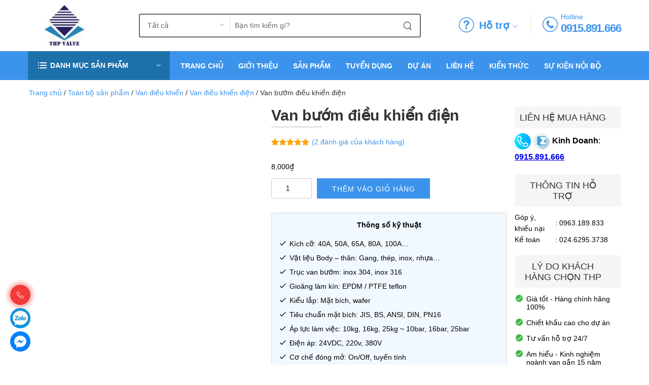

--- FILE ---
content_type: text/html; charset=UTF-8
request_url: https://tuanhungphat.vn/van-buom-dieu-khien-dien/
body_size: 60401
content:
<!DOCTYPE html><html lang="vi"><head><script data-no-optimize="1">var litespeed_docref=sessionStorage.getItem("litespeed_docref");litespeed_docref&&(Object.defineProperty(document,"referrer",{get:function(){return litespeed_docref}}),sessionStorage.removeItem("litespeed_docref"));</script> <meta charset="UTF-8"><meta name="viewport" content="width=device-width, initial-scale=1.0, minimum-scale=1.0"><link rel="icon" type="image/png" href="https://tuanhungphat.vn/wp-content/uploads/2024/09/favicon-tuan-hung-phat.jpg"><style>img:is([sizes="auto" i], [sizes^="auto," i]) { contain-intrinsic-size: 3000px 1500px }</style><title>Van bướm điều khiển điện</title><meta name="description" content="Van bướm điều khiển điện là loại van bướm điều khiển bằng mô tơ điện giúp kiểm soát lưu lượng của lưu chất hoàn toàn tự động, nhanh chóng."/><meta name="robots" content="follow, index, max-snippet:-1, max-video-preview:-1, max-image-preview:large"/><link rel="canonical" href="https://tuanhungphat.vn/van-buom-dieu-khien-dien/" /><meta property="og:locale" content="vi_VN" /><meta property="og:type" content="product" /><meta property="og:title" content="Van bướm điều khiển điện" /><meta property="og:description" content="Van bướm điều khiển điện là loại van bướm điều khiển bằng mô tơ điện giúp kiểm soát lưu lượng của lưu chất hoàn toàn tự động, nhanh chóng." /><meta property="og:url" content="https://tuanhungphat.vn/van-buom-dieu-khien-dien/" /><meta property="og:site_name" content="Công Ty TNHH Thương Mại Tuấn Hưng Phát" /><meta property="og:updated_time" content="2026-01-14T05:21:47+07:00" /><meta property="og:image" content="https://tuanhungphat.vn/wp-content/uploads/2020/06/van-buom-dieu-khien-dien.webp" /><meta property="og:image:secure_url" content="https://tuanhungphat.vn/wp-content/uploads/2020/06/van-buom-dieu-khien-dien.webp" /><meta property="og:image:width" content="600" /><meta property="og:image:height" content="600" /><meta property="og:image:alt" content="van bướm điều khiển điện" /><meta property="og:image:type" content="image/webp" /><meta property="product:price:amount" content="8000" /><meta property="product:price:currency" content="VND" /><meta property="product:availability" content="instock" /><meta name="twitter:card" content="summary_large_image" /><meta name="twitter:title" content="Van bướm điều khiển điện" /><meta name="twitter:description" content="Van bướm điều khiển điện là loại van bướm điều khiển bằng mô tơ điện giúp kiểm soát lưu lượng của lưu chất hoàn toàn tự động, nhanh chóng." /><meta name="twitter:site" content="@tuanhungphatvn" /><meta name="twitter:creator" content="@tuanhungphatvn" /><meta name="twitter:image" content="https://tuanhungphat.vn/wp-content/uploads/2020/06/van-buom-dieu-khien-dien.webp" /><meta name="twitter:label1" content="Giá" /><meta name="twitter:data1" content="8,000&#8363;" /><meta name="twitter:label2" content="Tình trạng sẵn có" /><meta name="twitter:data2" content="Còn hàng" /><link rel="alternate" type="application/rss+xml" title="Dòng thông tin Tuấn Hưng Phát &raquo;" href="https://tuanhungphat.vn/feed/" /><link rel="alternate" type="application/rss+xml" title="Tuấn Hưng Phát &raquo; Dòng bình luận" href="https://tuanhungphat.vn/comments/feed/" /><link rel="alternate" type="application/rss+xml" title="Tuấn Hưng Phát &raquo; Van bướm điều khiển điện Dòng bình luận" href="https://tuanhungphat.vn/van-buom-dieu-khien-dien/feed/" /><link data-optimized="2" rel="stylesheet" href="https://tuanhungphat.vn/wp-content/litespeed/css/ed2c639be1d8fd7ee3e3a5af1ea741b9.css?ver=3cae0" /><style id='classic-theme-styles-inline-css' type='text/css'>/*! This file is auto-generated */
.wp-block-button__link{color:#fff;background-color:#32373c;border-radius:9999px;box-shadow:none;text-decoration:none;padding:calc(.667em + 2px) calc(1.333em + 2px);font-size:1.125em}.wp-block-file__button{background:#32373c;color:#fff;text-decoration:none}</style><style id='global-styles-inline-css' type='text/css'>:root{--wp--preset--aspect-ratio--square: 1;--wp--preset--aspect-ratio--4-3: 4/3;--wp--preset--aspect-ratio--3-4: 3/4;--wp--preset--aspect-ratio--3-2: 3/2;--wp--preset--aspect-ratio--2-3: 2/3;--wp--preset--aspect-ratio--16-9: 16/9;--wp--preset--aspect-ratio--9-16: 9/16;--wp--preset--color--black: #000000;--wp--preset--color--cyan-bluish-gray: #abb8c3;--wp--preset--color--white: #ffffff;--wp--preset--color--pale-pink: #f78da7;--wp--preset--color--vivid-red: #cf2e2e;--wp--preset--color--luminous-vivid-orange: #ff6900;--wp--preset--color--luminous-vivid-amber: #fcb900;--wp--preset--color--light-green-cyan: #7bdcb5;--wp--preset--color--vivid-green-cyan: #00d084;--wp--preset--color--pale-cyan-blue: #8ed1fc;--wp--preset--color--vivid-cyan-blue: #0693e3;--wp--preset--color--vivid-purple: #9b51e0;--wp--preset--gradient--vivid-cyan-blue-to-vivid-purple: linear-gradient(135deg,rgba(6,147,227,1) 0%,rgb(155,81,224) 100%);--wp--preset--gradient--light-green-cyan-to-vivid-green-cyan: linear-gradient(135deg,rgb(122,220,180) 0%,rgb(0,208,130) 100%);--wp--preset--gradient--luminous-vivid-amber-to-luminous-vivid-orange: linear-gradient(135deg,rgba(252,185,0,1) 0%,rgba(255,105,0,1) 100%);--wp--preset--gradient--luminous-vivid-orange-to-vivid-red: linear-gradient(135deg,rgba(255,105,0,1) 0%,rgb(207,46,46) 100%);--wp--preset--gradient--very-light-gray-to-cyan-bluish-gray: linear-gradient(135deg,rgb(238,238,238) 0%,rgb(169,184,195) 100%);--wp--preset--gradient--cool-to-warm-spectrum: linear-gradient(135deg,rgb(74,234,220) 0%,rgb(151,120,209) 20%,rgb(207,42,186) 40%,rgb(238,44,130) 60%,rgb(251,105,98) 80%,rgb(254,248,76) 100%);--wp--preset--gradient--blush-light-purple: linear-gradient(135deg,rgb(255,206,236) 0%,rgb(152,150,240) 100%);--wp--preset--gradient--blush-bordeaux: linear-gradient(135deg,rgb(254,205,165) 0%,rgb(254,45,45) 50%,rgb(107,0,62) 100%);--wp--preset--gradient--luminous-dusk: linear-gradient(135deg,rgb(255,203,112) 0%,rgb(199,81,192) 50%,rgb(65,88,208) 100%);--wp--preset--gradient--pale-ocean: linear-gradient(135deg,rgb(255,245,203) 0%,rgb(182,227,212) 50%,rgb(51,167,181) 100%);--wp--preset--gradient--electric-grass: linear-gradient(135deg,rgb(202,248,128) 0%,rgb(113,206,126) 100%);--wp--preset--gradient--midnight: linear-gradient(135deg,rgb(2,3,129) 0%,rgb(40,116,252) 100%);--wp--preset--font-size--small: 13px;--wp--preset--font-size--medium: 20px;--wp--preset--font-size--large: 36px;--wp--preset--font-size--x-large: 42px;--wp--preset--spacing--20: 0.44rem;--wp--preset--spacing--30: 0.67rem;--wp--preset--spacing--40: 1rem;--wp--preset--spacing--50: 1.5rem;--wp--preset--spacing--60: 2.25rem;--wp--preset--spacing--70: 3.38rem;--wp--preset--spacing--80: 5.06rem;--wp--preset--shadow--natural: 6px 6px 9px rgba(0, 0, 0, 0.2);--wp--preset--shadow--deep: 12px 12px 50px rgba(0, 0, 0, 0.4);--wp--preset--shadow--sharp: 6px 6px 0px rgba(0, 0, 0, 0.2);--wp--preset--shadow--outlined: 6px 6px 0px -3px rgba(255, 255, 255, 1), 6px 6px rgba(0, 0, 0, 1);--wp--preset--shadow--crisp: 6px 6px 0px rgba(0, 0, 0, 1);}:where(.is-layout-flex){gap: 0.5em;}:where(.is-layout-grid){gap: 0.5em;}body .is-layout-flex{display: flex;}.is-layout-flex{flex-wrap: wrap;align-items: center;}.is-layout-flex > :is(*, div){margin: 0;}body .is-layout-grid{display: grid;}.is-layout-grid > :is(*, div){margin: 0;}:where(.wp-block-columns.is-layout-flex){gap: 2em;}:where(.wp-block-columns.is-layout-grid){gap: 2em;}:where(.wp-block-post-template.is-layout-flex){gap: 1.25em;}:where(.wp-block-post-template.is-layout-grid){gap: 1.25em;}.has-black-color{color: var(--wp--preset--color--black) !important;}.has-cyan-bluish-gray-color{color: var(--wp--preset--color--cyan-bluish-gray) !important;}.has-white-color{color: var(--wp--preset--color--white) !important;}.has-pale-pink-color{color: var(--wp--preset--color--pale-pink) !important;}.has-vivid-red-color{color: var(--wp--preset--color--vivid-red) !important;}.has-luminous-vivid-orange-color{color: var(--wp--preset--color--luminous-vivid-orange) !important;}.has-luminous-vivid-amber-color{color: var(--wp--preset--color--luminous-vivid-amber) !important;}.has-light-green-cyan-color{color: var(--wp--preset--color--light-green-cyan) !important;}.has-vivid-green-cyan-color{color: var(--wp--preset--color--vivid-green-cyan) !important;}.has-pale-cyan-blue-color{color: var(--wp--preset--color--pale-cyan-blue) !important;}.has-vivid-cyan-blue-color{color: var(--wp--preset--color--vivid-cyan-blue) !important;}.has-vivid-purple-color{color: var(--wp--preset--color--vivid-purple) !important;}.has-black-background-color{background-color: var(--wp--preset--color--black) !important;}.has-cyan-bluish-gray-background-color{background-color: var(--wp--preset--color--cyan-bluish-gray) !important;}.has-white-background-color{background-color: var(--wp--preset--color--white) !important;}.has-pale-pink-background-color{background-color: var(--wp--preset--color--pale-pink) !important;}.has-vivid-red-background-color{background-color: var(--wp--preset--color--vivid-red) !important;}.has-luminous-vivid-orange-background-color{background-color: var(--wp--preset--color--luminous-vivid-orange) !important;}.has-luminous-vivid-amber-background-color{background-color: var(--wp--preset--color--luminous-vivid-amber) !important;}.has-light-green-cyan-background-color{background-color: var(--wp--preset--color--light-green-cyan) !important;}.has-vivid-green-cyan-background-color{background-color: var(--wp--preset--color--vivid-green-cyan) !important;}.has-pale-cyan-blue-background-color{background-color: var(--wp--preset--color--pale-cyan-blue) !important;}.has-vivid-cyan-blue-background-color{background-color: var(--wp--preset--color--vivid-cyan-blue) !important;}.has-vivid-purple-background-color{background-color: var(--wp--preset--color--vivid-purple) !important;}.has-black-border-color{border-color: var(--wp--preset--color--black) !important;}.has-cyan-bluish-gray-border-color{border-color: var(--wp--preset--color--cyan-bluish-gray) !important;}.has-white-border-color{border-color: var(--wp--preset--color--white) !important;}.has-pale-pink-border-color{border-color: var(--wp--preset--color--pale-pink) !important;}.has-vivid-red-border-color{border-color: var(--wp--preset--color--vivid-red) !important;}.has-luminous-vivid-orange-border-color{border-color: var(--wp--preset--color--luminous-vivid-orange) !important;}.has-luminous-vivid-amber-border-color{border-color: var(--wp--preset--color--luminous-vivid-amber) !important;}.has-light-green-cyan-border-color{border-color: var(--wp--preset--color--light-green-cyan) !important;}.has-vivid-green-cyan-border-color{border-color: var(--wp--preset--color--vivid-green-cyan) !important;}.has-pale-cyan-blue-border-color{border-color: var(--wp--preset--color--pale-cyan-blue) !important;}.has-vivid-cyan-blue-border-color{border-color: var(--wp--preset--color--vivid-cyan-blue) !important;}.has-vivid-purple-border-color{border-color: var(--wp--preset--color--vivid-purple) !important;}.has-vivid-cyan-blue-to-vivid-purple-gradient-background{background: var(--wp--preset--gradient--vivid-cyan-blue-to-vivid-purple) !important;}.has-light-green-cyan-to-vivid-green-cyan-gradient-background{background: var(--wp--preset--gradient--light-green-cyan-to-vivid-green-cyan) !important;}.has-luminous-vivid-amber-to-luminous-vivid-orange-gradient-background{background: var(--wp--preset--gradient--luminous-vivid-amber-to-luminous-vivid-orange) !important;}.has-luminous-vivid-orange-to-vivid-red-gradient-background{background: var(--wp--preset--gradient--luminous-vivid-orange-to-vivid-red) !important;}.has-very-light-gray-to-cyan-bluish-gray-gradient-background{background: var(--wp--preset--gradient--very-light-gray-to-cyan-bluish-gray) !important;}.has-cool-to-warm-spectrum-gradient-background{background: var(--wp--preset--gradient--cool-to-warm-spectrum) !important;}.has-blush-light-purple-gradient-background{background: var(--wp--preset--gradient--blush-light-purple) !important;}.has-blush-bordeaux-gradient-background{background: var(--wp--preset--gradient--blush-bordeaux) !important;}.has-luminous-dusk-gradient-background{background: var(--wp--preset--gradient--luminous-dusk) !important;}.has-pale-ocean-gradient-background{background: var(--wp--preset--gradient--pale-ocean) !important;}.has-electric-grass-gradient-background{background: var(--wp--preset--gradient--electric-grass) !important;}.has-midnight-gradient-background{background: var(--wp--preset--gradient--midnight) !important;}.has-small-font-size{font-size: var(--wp--preset--font-size--small) !important;}.has-medium-font-size{font-size: var(--wp--preset--font-size--medium) !important;}.has-large-font-size{font-size: var(--wp--preset--font-size--large) !important;}.has-x-large-font-size{font-size: var(--wp--preset--font-size--x-large) !important;}
:where(.wp-block-post-template.is-layout-flex){gap: 1.25em;}:where(.wp-block-post-template.is-layout-grid){gap: 1.25em;}
:where(.wp-block-columns.is-layout-flex){gap: 2em;}:where(.wp-block-columns.is-layout-grid){gap: 2em;}
:root :where(.wp-block-pullquote){font-size: 1.5em;line-height: 1.6;}</style><style id='woocommerce-inline-inline-css' type='text/css'>.woocommerce form .form-row .required { visibility: visible; }</style><style id='wcw-inlinecss-inline-css' type='text/css'>.widget_wpcategorieswidget ul.children{display:none;} .widget_wp_categories_widget{background:#fff; position:relative;}.widget_wp_categories_widget h2,.widget_wpcategorieswidget h2{color:#4a5f6d;font-size:20px;font-weight:400;margin:0 0 25px;line-height:24px;text-transform:uppercase}.widget_wp_categories_widget ul li,.widget_wpcategorieswidget ul li{font-size: 16px; margin: 0px; border-bottom: 1px dashed #f0f0f0; position: relative; list-style-type: none; line-height: 35px;}.widget_wp_categories_widget ul li:last-child,.widget_wpcategorieswidget ul li:last-child{border:none;}.widget_wp_categories_widget ul li a,.widget_wpcategorieswidget ul li a{display:inline-block;color:#007acc;transition:all .5s ease;-webkit-transition:all .5s ease;-ms-transition:all .5s ease;-moz-transition:all .5s ease;text-decoration:none;}.widget_wp_categories_widget ul li a:hover,.widget_wp_categories_widget ul li.active-cat a,.widget_wp_categories_widget ul li.active-cat span.post-count,.widget_wpcategorieswidget ul li a:hover,.widget_wpcategorieswidget ul li.active-cat a,.widget_wpcategorieswidget ul li.active-cat span.post-count{color:#ee546c}.widget_wp_categories_widget ul li span.post-count,.widget_wpcategorieswidget ul li span.post-count{height: 30px; min-width: 35px; text-align: center; background: #fff; color: #605f5f; border-radius: 5px; box-shadow: inset 2px 1px 3px rgba(0, 122, 204,.1); top: 0px; float: right; margin-top: 2px;}li.cat-item.cat-have-child > span.post-count{float:inherit;}li.cat-item.cat-item-7.cat-have-child { background: #f8f9fa; }li.cat-item.cat-have-child > span.post-count:before { content: "("; }li.cat-item.cat-have-child > span.post-count:after { content: ")"; }.cat-have-child.open-m-menu ul.children li { border-top: 1px solid #d8d8d8;border-bottom:none;}li.cat-item.cat-have-child:after{ position: absolute; right: 8px; top: 8px; background-image: url([data-uri]); content: ""; width: 18px; height: 18px;transform: rotate(270deg);}ul.children li.cat-item.cat-have-child:after{content:"";background-image: none;}.cat-have-child ul.children {display: none; z-index: 9; width: auto; position: relative; margin: 0px; padding: 0px; margin-top: 0px; padding-top: 10px; padding-bottom: 10px; list-style: none; text-align: left; background:  #f8f9fa; padding-left: 5px;}.widget_wp_categories_widget ul li ul.children li,.widget_wpcategorieswidget ul li ul.children li { border-bottom: 1px solid #fff; padding-right: 5px; }.cat-have-child.open-m-menu ul.children{display:block;}li.cat-item.cat-have-child.open-m-menu:after{transform: rotate(0deg);}.widget_wp_categories_widget > li.product_cat,.widget_wpcategorieswidget > li.product_cat {list-style: none;}.widget_wp_categories_widget > ul,.widget_wpcategorieswidget > ul {padding: 0px;}.widget_wp_categories_widget > ul li ul ,.widget_wpcategorieswidget > ul li ul {padding-left: 15px;} .wcwpro-list{padding: 0 15px;}</style><style id='fixedtoc-style-inline-css' type='text/css'>.ftwp-in-post#ftwp-container-outer { height: auto; } #ftwp-container.ftwp-wrap #ftwp-contents { width: 240px; height: auto; } .ftwp-in-post#ftwp-container-outer #ftwp-contents { height: auto; } .ftwp-in-post#ftwp-container-outer.ftwp-float-none #ftwp-contents { width: auto; } #ftwp-container.ftwp-wrap #ftwp-trigger { width: 50px; height: 50px; font-size: 30px; } #ftwp-container #ftwp-trigger.ftwp-border-medium { font-size: 29px; } #ftwp-container.ftwp-wrap #ftwp-header { font-size: 18px; font-family: inherit; } #ftwp-container.ftwp-wrap #ftwp-header-title { font-weight: bold; } #ftwp-container.ftwp-wrap #ftwp-list { font-size: 14px; font-family: inherit; } #ftwp-container #ftwp-list.ftwp-liststyle-decimal .ftwp-anchor::before { font-size: 14px; } #ftwp-container #ftwp-list.ftwp-strong-first>.ftwp-item>.ftwp-anchor .ftwp-text { font-size: 15.4px; } #ftwp-container #ftwp-list.ftwp-strong-first.ftwp-liststyle-decimal>.ftwp-item>.ftwp-anchor::before { font-size: 15.4px; } #ftwp-container.ftwp-wrap #ftwp-trigger { color: #333; background: rgba(243,243,243,0.95); } #ftwp-container.ftwp-wrap #ftwp-trigger { border-color: rgba(51,51,51,0.95); } #ftwp-container.ftwp-wrap #ftwp-contents { border-color: rgba(51,51,51,0.95); } #ftwp-container.ftwp-wrap #ftwp-header { color: #333; background: rgba(243,243,243,0.95); } #ftwp-container.ftwp-wrap #ftwp-contents:hover #ftwp-header { background: #f3f3f3; } #ftwp-container.ftwp-wrap #ftwp-list { color: #333; background: rgba(243,243,243,0.95); } #ftwp-container.ftwp-wrap #ftwp-contents:hover #ftwp-list { background: #f3f3f3; } #ftwp-container.ftwp-wrap #ftwp-list .ftwp-anchor:hover { color: #373b92; } #ftwp-container.ftwp-wrap #ftwp-list .ftwp-anchor:focus, #ftwp-container.ftwp-wrap #ftwp-list .ftwp-active, #ftwp-container.ftwp-wrap #ftwp-list .ftwp-active:hover { color: #fff; } #ftwp-container.ftwp-wrap #ftwp-list .ftwp-text::before { background: rgba(55,59,146,0.95); } .ftwp-heading-target::before { background: rgba(55,59,146,0.95); }</style> <script type="litespeed/javascript" data-src="https://tuanhungphat.vn/wp-includes/js/jquery/jquery.min.js" id="jquery-core-js"></script> <script id="jquery-core-js-after" type="litespeed/javascript">jQuery(document).ready(function($){jQuery('li.cat-item:has(ul.children)').addClass('cat-have-child');jQuery('.cat-have-child').removeClass('open-m-menu');jQuery('li.cat-have-child > a').click(function(){window.location.href=jQuery(this).attr('href');return!1});jQuery('li.cat-have-child').click(function(){var li_parentdiv=jQuery(this).parent().parent().parent().attr('class');if(jQuery(this).hasClass('open-m-menu')){jQuery('.cat-have-child').removeClass('open-m-menu')}else{jQuery('.cat-have-child').removeClass('open-m-menu');jQuery(this).addClass('open-m-menu')}})})</script> <script id="wc-single-product-js-extra" type="litespeed/javascript">var wc_single_product_params={"i18n_required_rating_text":"Vui l\u00f2ng ch\u1ecdn m\u1ed9t m\u1ee9c \u0111\u00e1nh gi\u00e1","i18n_rating_options":["1 tr\u00ean 5 sao","2 tr\u00ean 5 sao","3 tr\u00ean 5 sao","4 tr\u00ean 5 sao","5 tr\u00ean 5 sao"],"i18n_product_gallery_trigger_text":"Xem th\u01b0 vi\u1ec7n \u1ea3nh to\u00e0n m\u00e0n h\u00ecnh","review_rating_required":"yes","flexslider":{"rtl":!1,"animation":"slide","smoothHeight":!0,"directionNav":!0,"controlNav":"thumbnails","slideshow":!0,"animationSpeed":500,"animationLoop":!1,"allowOneSlide":!1,"mousewheel":!0},"zoom_enabled":"","zoom_options":[],"photoswipe_enabled":"1","photoswipe_options":{"shareEl":!1,"closeOnScroll":!1,"history":!1,"hideAnimationDuration":0,"showAnimationDuration":0},"flexslider_enabled":"1"}</script> <script id="woocommerce-js-extra" type="litespeed/javascript">var woocommerce_params={"ajax_url":"\/wp-admin\/admin-ajax.php","wc_ajax_url":"\/?wc-ajax=%%endpoint%%","i18n_password_show":"Hi\u1ec3n th\u1ecb m\u1eadt kh\u1ea9u","i18n_password_hide":"\u1ea8n m\u1eadt kh\u1ea9u"}</script> <link rel="https://api.w.org/" href="https://tuanhungphat.vn/wp-json/" /><link rel="alternate" title="JSON" type="application/json" href="https://tuanhungphat.vn/wp-json/wp/v2/product/3149" /><link rel="EditURI" type="application/rsd+xml" title="RSD" href="https://tuanhungphat.vn/xmlrpc.php?rsd" /><link rel='shortlink' href='https://tuanhungphat.vn/?p=3149' /><link rel="alternate" title="oNhúng (JSON)" type="application/json+oembed" href="https://tuanhungphat.vn/wp-json/oembed/1.0/embed?url=https%3A%2F%2Ftuanhungphat.vn%2Fvan-buom-dieu-khien-dien%2F" /><link rel="alternate" title="oNhúng (XML)" type="text/xml+oembed" href="https://tuanhungphat.vn/wp-json/oembed/1.0/embed?url=https%3A%2F%2Ftuanhungphat.vn%2Fvan-buom-dieu-khien-dien%2F&#038;format=xml" /><style id="vnx-additional-css">@font-face {
  font-family: 'FontAwesome';
  src: url('/path-to/fa-regular-400.woff2') format('woff2');
  font-display: swap;
}</style><style id="vnx-lazyload-html">.vnx_lazyload_html:not(.html_loaded){content-visibility:hidden;contain-intrinsic-size:1px 1000px}</style><script type="application/ld+json">{"@context":"https:\/\/schema.org","@type":"WebSite","name":"Tu\u1ea5n H\u01b0ng Ph\u00e1t","url":"https:\/\/tuanhungphat.vn","potentialAction":[{"@type":"SearchAction","target":"https:\/\/tuanhungphat.vn\/?s={search_term_string}","query-input":"required name=search_term_string"}]}</script><script type="application/ld+json">{"@context":"https:\/\/schema.org","@type":"BreadcrumbList","itemListElement":[{"@type":"ListItem","position":1,"item":{"@id":"https:\/\/tuanhungphat.vn\/","name":"Home"}},{"@type":"ListItem","position":2,"item":{"@id":"https:\/\/tuanhungphat.vn\/san-pham\/","name":"S\u1ea3n ph\u1ea9m"}},{"@type":"ListItem","position":3,"item":{"@id":"https:\/\/tuanhungphat.vn\/van-buom-dieu-khien-dien\/","name":"Van b\u01b0\u1edbm \u0111i\u1ec1u khi\u1ec3n \u0111i\u1ec7n"}}]}</script><script type="application/ld+json">{
  "@context": "https://schema.org",
  "@type": "LocalBusiness",
"id":"https://tuanhungphat.vn/localBusiness",
  "name": "Tuấn Hưng Phát",
  "alternateName": "Tuấn Hưng Phát",
  "url": "https://tuanhungphat.vn/",
"image":"https://tuanhungphat.vn/wp-content/uploads/2024/09/logo-tuan-hung-phat.jpg",
"mainEntityOfPage":"https://tuanhungphat.vn/",
"description": "Tuấn Hưng Phát là đơn vị chuyên cung cấp các sản phẩm van công nghiệp, đồng hồ nước, thiết bị đo nhập khẩu chính hãng 100%, giá tốt.",
  "logo": "https://tuanhungphat.vn/wp-content/uploads/2024/09/logo-tuan-hung-phat.jpg",
"additionalType":["https://tuanhungphat.vn/van-cong-nghiep/","https://tuanhungphat.vn/van-dieu-khien/","https://tuanhungphat.vn/van-hoi/","https://tuanhungphat.vn/dong-ho-do/","https://tuanhungphat.vn/thiet-bi-cam-bien-do-muc/","https://tuanhungphat.vn/mat-bich/","https://tuanhungphat.vn/mat-bich/","https://tuanhungphat.vn/phu-kien-van/","https://tuanhungphat.vn/phu-kien-duong-ong/","https://tuanhungphat.vn/thuong-hieu-van/","https://tuanhungphat.vn/thuong-hieu-dong-ho/"],
  "founder":{"@type":"Person","name":"Đỗ Văn Tuấn",
"URL":"https://tuanhungphat.vn/do-van-tuan/"},
"employee":{"@type":"person",
"Name":"Tuấn Hưng Phát",
"URL":"https://tuanhungphat.vn/",
"jobTitle":"author"},
  "paymentAccepted": ["Cash","Credit","card"], 
"priceRange":"1vnd - 88890000vnd",
"currenciesAccepted":"VND",
"foundingDate":"2009",
"numberOfEmployees":"50",
    "telephone": ["0963189833","0915891666","0961694858"],
    "address":[
{"@type":"PostalAddress","addressCountry":"VN","addressRegion":"Hà Nội","addressLocality":"Thanh Xuân","streetAddress":"Số 184 Hoàng Văn Thái, Phường Khương Mai","postalCode":"180000"},
{"@type":"PostalAddress","addressCountry":"VN","addressRegion":"Hà Nội","addressLocality":"Hà Đông","streetAddress":" LK37/11 KĐT Phú Lương, Phú Lương, Hà Đông","postalCode":"12120"},
{"@type":"PostalAddress","addressCountry":"VN","addressRegion":"TP. Hồ Chí Minh","addressLocality":"Hóc Môn","streetAddress":"1/41 Tổ 4, Ấp Nam Lân, Xã Bà Điểm","postalCode":"731900"}],
  "areaServed": ["Hà Nội, Vietnamese","TP. HCM, Vietnamese"],
 "hasMap":"https://www.google.com/maps?cid=1250241638076155628",
  
"email":"Kinhdoanh@tuanhungphat.vn",
  
  "openingHoursSpecification": {
    "@type": "OpeningHoursSpecification",
    "dayOfWeek": [
      "Monday",
      "Tuesday",
      "Wednesday",
      "Thursday",
      "Friday",
      "Saturday"
     
    ],
    "opens": "08:00",
    "closes": "17:00"
  },
    "geo": {
    "@type": "GeoCoordinates",
    "latitude": 20.966147714927107,
    "longitude": 105.77455293637688
  },
  "potentialAction":{"result":{"@type":"Reservation","name":"Liên hệ"},
"@type":"ReserveAction","target":{"@type":"EntryPoint","inLanguage":"vn",
"actionPlatform":[" http://schema.org/DesktopWebPlatform","http://schema.org/IOSPlatform","http://schema.org/AndroidPlatform"],
"urlTemplate":"https://tuanhungphat.vn/lien-he/"}},
  "sameAs": [
    "https://www.facebook.com/tuanhungphatvn",
"https://masothue.com/0103463024-cong-ty-tnhh-thuong-mai-tuan-hung-phat",
    "https://www.youtube.com/@tuanhungphatvn",
    "https://www.tiktok.com/@tuanhungphat_valve",
    "https://twitter.com/tuanhungphatvn"
  ] ,
"hasOfferCatalog":{"@type":"OfferCatalog",
"itemListElement":
[{"@type":"Offer","name":"Van Công Nghiệp",
"itemOffered":"Product",
"url":" https://tuanhungphat.vn/van-cong-nghiep/"},
{"@type":"Offer","name":" Van điều khiển",
"itemOffered":"Product",
"url":" https://tuanhungphat.vn/van-dieu-khien/"},
{"@type":"Offer","name":"Van hơi",
"itemOffered":"Product",
"url":" https://tuanhungphat.vn/van-hoi/"},
{"@type":"Offer",
"name":" Đồng hồ đo",
"itemOffered":"Product",
"url":" https://tuanhungphat.vn/dong-ho-do/"},
{"@type":"Offer","name":"thiết bị cảm biến đo mức",
"itemOffered":"Product",
"url":"https://tuanhungphat.vn/thiet-bi-cam-bien-do-muc/"},
{"@type":"Offer","name":"Mặt bích",
"itemOffered":"Product",
"url":"https://tuanhungphat.vn/mat-bich/"},
{"@type":"Offer","name":"Phụ kiện van",
"itemOffered":"Product",
"url":"https://tuanhungphat.vn/phu-kien-van/"},
{"@type":"Offer","name":"Phụ kiện đường ống",
"itemOffered":"Product",
"url":"https://tuanhungphat.vn/phu-kien-duong-ong/"},
{"@type":"Offer","name":"Thương hiệu van",
"itemOffered":"Product",
"url":"hhttps://tuanhungphat.vn/thuong-hieu-van/"},
{"@type":"Offer","name":"Thương hiệu đồng hồ",
"itemOffered":"Product",
"url":"https://tuanhungphat.vn/thuong-hieu-dong-ho/"}
]}}</script> <noscript><style>.woocommerce-product-gallery{ opacity: 1 !important; }</style></noscript><style id="wpsp-style-frontend"></style><meta name="generator" content="XforWooCommerce.com - Product Filter for WooCommerce"/><style type="text/css" id="wp-custom-css">iframe { max-width: 100% !important; }
/* Widget tổng thể */
.widget_recent_entries {
    font-family: Arial, sans-serif;
    border: 1px solid #e0e0e0;
    border-radius: 8px;
    box-shadow: 0 4px 6px rgba(0, 0, 0, 0.1);
    overflow: hidden;
    background-color: #ffffff;
}

/* Tiêu đề của widget */
.widget_recent_entries .widgettitle {
    font-size: 18px;
    font-weight: bold;
    color: #333333;
    background-color: #3c93eb; /* Màu nền tiêu đề */
    color: #ffffff; /* Màu chữ tiêu đề */
    padding: 10px 15px;
    margin: 0;
    text-transform: uppercase;
    letter-spacing: 1px;
}

/* Danh sách bài viết */
.widget_recent_entries ul {
    list-style: none;
    margin: 0;
    padding: 0;
}

/* Từng mục bài viết */
.widget_recent_entries ul li {
    border-bottom: 1px solid #e0e0e0;
    padding: 10px 15px;
    transition: background-color 0.3s ease;
}

/* Hover vào bài viết */
.widget_recent_entries ul li:hover {
    background-color: #f5f5f5;
}

/* Link bài viết */
.widget_recent_entries ul li a {
    text-decoration: none;
    font-size: 16px;
    color: #3c93eb;
    line-height: 1.5;
    display: block;
}

/* Hover link bài viết */
.widget_recent_entries ul li a:hover {
    color: #005bb5;
    text-decoration: underline;
}

/* Xóa đường viền dưới cùng của mục cuối */
.widget_recent_entries ul li:last-child {
    border-bottom: none;
}
/* Định dạng tổng quát cho phần mô tả */
.term-description {
    font-family: Arial, sans-serif;
    line-height: 1.8;
    color: #333;
}

/* Định dạng tiêu đề */
.term-description h2, 
.term-description h3 {
    color: #3366ff;
    font-weight: bold;
    padding-bottom: 5px;
    margin-bottom: 15px;
}

/* Định dạng liên kết */
.term-description a {
    text-decoration: none;
    color: #3366ff;
}

.term-description a:hover {
    text-decoration: underline;
}

/* Định dạng danh sách */
.term-description ul {
    list-style: disc;
}

.term-description ul li {
    margin-bottom: 10px;
}

/* Định dạng bảng */
.term-description table {
    width: 100%;
    border-collapse: collapse;
    margin: 20px 0;
    font-size: 14px;
}

.term-description table th, 
.term-description table td {
    border: 1px solid #ddd;
    padding: 10px;
    text-align: left;
}

.term-description table th {
    background-color: #f4f4f4;
    font-weight: bold;
}

.term-description table img {
    max-width: 100%;
    height: auto;
    display: block;
    margin: 0 auto;
}

/* Định dạng mục lục */
#generated-toc {
    border: 1px solid #ccc;
    background: #f9f9f9;
    padding: 10px;
    margin: 20px 0;
    border-radius: 5px;
}

#generated-toc ol {
    margin-left: 20px;
}

#generated-toc a {
    text-decoration: none;
    font-size: 14px;
}

#generated-toc a:hover {
    color: #000000;
    text-decoration: underline;
}

/* Định dạng ảnh và chú thích */
.wp-caption {
    text-align: center;
    margin: 20px 0;
    font-style: italic;
    color: #666;
}

.wp-caption img {
    max-width: 100%;
    height: auto;
    display: block;
    margin: 0 auto;
}

/* Định dạng nút hiển thị mục lục */
#toggle-container {
    margin-bottom: 10px;
}

#generated_toc_d_toggle {
    display: block;
    text-align: center;
    padding: 5px 10px;
    background-color: #3c93eb;
    color: #fff;
    border-radius: 3px;
    font-weight: bold;
    cursor: pointer;
}

#generated_toc_d_toggle:hover {
    background-color: #274bbf;
	color: #fff;
}
#generated-toc ol {
    margin-left: 0;
    padding-left: 15px;
    line-height: 1.6;
}

#generated-toc ol li {
    position: relative;
    margin-bottom: 8px;
    padding-left: 20px;
}

#generated-toc ol li::before {
    content: '•';
    position: absolute;
    left: 0;
    color: #007bff;
    font-size: 14px;
    line-height: 1.6;
}
#ftwp-postcontent a {
    color: #3366ff;
}
/* Tạo bố cục cho phần nội dung tùy chỉnh */
.custom-content {
    padding: 9px;
    background-color: #f7f7f7;
    /* border: 1px solid #ddd; */
    border-radius: 8px;
    text-align: center;
    box-shadow: 0 2px 5px rgba(0, 0, 0, 0.1);
}

.custom-content p {
    font-weight: bold;
    color: #333;
}

/* Tùy chỉnh input và button của biểu mẫu */
.custom-content .wpcf7-form input[type="tel"] {
    padding: 10px;
    font-size: 14px;
    border: 1px solid #ccc;
    border-radius: 5px;
    box-shadow: inset 0 1px 3px rgba(0, 0, 0, 0.1);
    transition: border-color 0.3s ease;
}

.custom-content .wpcf7-form input[type="tel"]:focus {
    border-color: #007bff;
    outline: none;
}

/* Tùy chỉnh nút gửi */
.custom-content .wpcf7-form input[type="submit"] {
    background-color: #007bff;
    color: #fff;
    padding: 10px 20px;
    font-size: 14px;
    font-weight: bold;
    border: none;
    border-radius: 5px;
    cursor: pointer;
    transition: background-color 0.3s ease;
}

.custom-content .wpcf7-form input[type="submit"]:hover {
    background-color: #0056b3;
}

/* Tùy chỉnh spinner */
.custom-content .wpcf7-spinner {
    display: inline-block;
    margin-left: 10px;
    vertical-align: middle;
    border: 2px solid #007bff;
    border-top-color: transparent;
    border-radius: 50%;
    width: 16px;
    height: 16px;
    animation: spin 1s linear infinite;
}

@keyframes spin {
    to {
        transform: rotate(360deg);
    }
}

.owl-carousel .owl-item img {
    width: auto !important;
}</style><style type="text/css">@charset "UTF-8";/** THIS FILE IS AUTOMATICALLY GENERATED - DO NOT MAKE MANUAL EDITS! **//** Custom CSS should be added to Mega Menu > Menu Themes > Custom Styling **/.mega-menu-last-modified-1754378230 { content: 'Tuesday 5th August 2025 07:17:10 UTC'; }#mega-menu-wrap-primary-menu, #mega-menu-wrap-primary-menu #mega-menu-primary-menu, #mega-menu-wrap-primary-menu #mega-menu-primary-menu ul.mega-sub-menu, #mega-menu-wrap-primary-menu #mega-menu-primary-menu li.mega-menu-item, #mega-menu-wrap-primary-menu #mega-menu-primary-menu li.mega-menu-row, #mega-menu-wrap-primary-menu #mega-menu-primary-menu li.mega-menu-column, #mega-menu-wrap-primary-menu #mega-menu-primary-menu a.mega-menu-link, #mega-menu-wrap-primary-menu #mega-menu-primary-menu span.mega-menu-badge, #mega-menu-wrap-primary-menu button.mega-close, #mega-menu-wrap-primary-menu button.mega-toggle-standard {transition: none;border-radius: 0;box-shadow: none;background: none;border: 0;bottom: auto;box-sizing: border-box;clip: auto;color: #666;display: block;float: none;font-family: inherit;font-size: 14px;height: auto;left: auto;line-height: 1.7;list-style-type: none;margin: 0;min-height: auto;max-height: none;min-width: auto;max-width: none;opacity: 1;outline: none;overflow: visible;padding: 0;position: relative;pointer-events: auto;right: auto;text-align: left;text-decoration: none;text-indent: 0;text-transform: none;transform: none;top: auto;vertical-align: baseline;visibility: inherit;width: auto;word-wrap: break-word;white-space: normal;-webkit-tap-highlight-color: transparent;}#mega-menu-wrap-primary-menu:before, #mega-menu-wrap-primary-menu #mega-menu-primary-menu:before, #mega-menu-wrap-primary-menu #mega-menu-primary-menu ul.mega-sub-menu:before, #mega-menu-wrap-primary-menu #mega-menu-primary-menu li.mega-menu-item:before, #mega-menu-wrap-primary-menu #mega-menu-primary-menu li.mega-menu-row:before, #mega-menu-wrap-primary-menu #mega-menu-primary-menu li.mega-menu-column:before, #mega-menu-wrap-primary-menu #mega-menu-primary-menu a.mega-menu-link:before, #mega-menu-wrap-primary-menu #mega-menu-primary-menu span.mega-menu-badge:before, #mega-menu-wrap-primary-menu button.mega-close:before, #mega-menu-wrap-primary-menu button.mega-toggle-standard:before, #mega-menu-wrap-primary-menu:after, #mega-menu-wrap-primary-menu #mega-menu-primary-menu:after, #mega-menu-wrap-primary-menu #mega-menu-primary-menu ul.mega-sub-menu:after, #mega-menu-wrap-primary-menu #mega-menu-primary-menu li.mega-menu-item:after, #mega-menu-wrap-primary-menu #mega-menu-primary-menu li.mega-menu-row:after, #mega-menu-wrap-primary-menu #mega-menu-primary-menu li.mega-menu-column:after, #mega-menu-wrap-primary-menu #mega-menu-primary-menu a.mega-menu-link:after, #mega-menu-wrap-primary-menu #mega-menu-primary-menu span.mega-menu-badge:after, #mega-menu-wrap-primary-menu button.mega-close:after, #mega-menu-wrap-primary-menu button.mega-toggle-standard:after {display: none;}#mega-menu-wrap-primary-menu {border-radius: 0px;}@media only screen and (min-width: 993px) {#mega-menu-wrap-primary-menu {background: #222;}}#mega-menu-wrap-primary-menu.mega-keyboard-navigation .mega-menu-toggle:focus, #mega-menu-wrap-primary-menu.mega-keyboard-navigation .mega-toggle-block:focus, #mega-menu-wrap-primary-menu.mega-keyboard-navigation .mega-toggle-block a:focus, #mega-menu-wrap-primary-menu.mega-keyboard-navigation .mega-toggle-block .mega-search input[type=text]:focus, #mega-menu-wrap-primary-menu.mega-keyboard-navigation .mega-toggle-block button.mega-toggle-animated:focus, #mega-menu-wrap-primary-menu.mega-keyboard-navigation #mega-menu-primary-menu a:focus, #mega-menu-wrap-primary-menu.mega-keyboard-navigation #mega-menu-primary-menu span:focus, #mega-menu-wrap-primary-menu.mega-keyboard-navigation #mega-menu-primary-menu input:focus, #mega-menu-wrap-primary-menu.mega-keyboard-navigation #mega-menu-primary-menu li.mega-menu-item a.mega-menu-link:focus, #mega-menu-wrap-primary-menu.mega-keyboard-navigation #mega-menu-primary-menu form.mega-search-open:has(input[type=text]:focus), #mega-menu-wrap-primary-menu.mega-keyboard-navigation #mega-menu-primary-menu + button.mega-close:focus {outline-style: solid;outline-width: 3px;outline-color: #109cde;outline-offset: -3px;}#mega-menu-wrap-primary-menu.mega-keyboard-navigation .mega-toggle-block button.mega-toggle-animated:focus {outline-offset: 2px;}#mega-menu-wrap-primary-menu.mega-keyboard-navigation > li.mega-menu-item > a.mega-menu-link:focus {background: #333;color: #fff;font-weight: bold;text-decoration: none;border-color: #fff;}@media only screen and (max-width: 992px) {#mega-menu-wrap-primary-menu.mega-keyboard-navigation > li.mega-menu-item > a.mega-menu-link:focus {color: #fff;background: #fff;}}#mega-menu-wrap-primary-menu #mega-menu-primary-menu {text-align: left;padding: 0px;}#mega-menu-wrap-primary-menu #mega-menu-primary-menu a.mega-menu-link {cursor: pointer;display: inline;transition: background 200ms linear, color 200ms linear, border 200ms linear;}#mega-menu-wrap-primary-menu #mega-menu-primary-menu a.mega-menu-link .mega-description-group {vertical-align: middle;display: inline-block;transition: none;}#mega-menu-wrap-primary-menu #mega-menu-primary-menu a.mega-menu-link .mega-description-group .mega-menu-title, #mega-menu-wrap-primary-menu #mega-menu-primary-menu a.mega-menu-link .mega-description-group .mega-menu-description {transition: none;line-height: 1.5;display: block;}#mega-menu-wrap-primary-menu #mega-menu-primary-menu a.mega-menu-link .mega-description-group .mega-menu-description {font-style: italic;font-size: 0.8em;text-transform: none;font-weight: normal;}#mega-menu-wrap-primary-menu #mega-menu-primary-menu li.mega-menu-megamenu li.mega-menu-item.mega-icon-left.mega-has-description.mega-has-icon > a.mega-menu-link {display: flex;align-items: center;}#mega-menu-wrap-primary-menu #mega-menu-primary-menu li.mega-menu-megamenu li.mega-menu-item.mega-icon-left.mega-has-description.mega-has-icon > a.mega-menu-link:before {flex: 0 0 auto;align-self: flex-start;}#mega-menu-wrap-primary-menu #mega-menu-primary-menu li.mega-menu-tabbed.mega-menu-megamenu > ul.mega-sub-menu > li.mega-menu-item.mega-icon-left.mega-has-description.mega-has-icon > a.mega-menu-link {display: block;}#mega-menu-wrap-primary-menu #mega-menu-primary-menu li.mega-menu-item.mega-icon-top > a.mega-menu-link {display: table-cell;vertical-align: middle;line-height: initial;}#mega-menu-wrap-primary-menu #mega-menu-primary-menu li.mega-menu-item.mega-icon-top > a.mega-menu-link:before {display: block;margin: 0 0 6px 0;text-align: center;}#mega-menu-wrap-primary-menu #mega-menu-primary-menu li.mega-menu-item.mega-icon-top > a.mega-menu-link > span.mega-title-below {display: inline-block;transition: none;}@media only screen and (max-width: 992px) {#mega-menu-wrap-primary-menu #mega-menu-primary-menu > li.mega-menu-item.mega-icon-top > a.mega-menu-link {display: block;line-height: 40px;}#mega-menu-wrap-primary-menu #mega-menu-primary-menu > li.mega-menu-item.mega-icon-top > a.mega-menu-link:before {display: inline-block;margin: 0 6px 0 0;text-align: left;}}#mega-menu-wrap-primary-menu #mega-menu-primary-menu li.mega-menu-item.mega-icon-right > a.mega-menu-link:before {float: right;margin: 0 0 0 6px;}#mega-menu-wrap-primary-menu #mega-menu-primary-menu > li.mega-animating > ul.mega-sub-menu {pointer-events: none;}#mega-menu-wrap-primary-menu #mega-menu-primary-menu li.mega-disable-link > a.mega-menu-link, #mega-menu-wrap-primary-menu #mega-menu-primary-menu li.mega-menu-megamenu li.mega-disable-link > a.mega-menu-link {cursor: inherit;}#mega-menu-wrap-primary-menu #mega-menu-primary-menu li.mega-menu-item-has-children.mega-disable-link > a.mega-menu-link, #mega-menu-wrap-primary-menu #mega-menu-primary-menu li.mega-menu-megamenu > li.mega-menu-item-has-children.mega-disable-link > a.mega-menu-link {cursor: pointer;}#mega-menu-wrap-primary-menu #mega-menu-primary-menu p {margin-bottom: 10px;}#mega-menu-wrap-primary-menu #mega-menu-primary-menu input, #mega-menu-wrap-primary-menu #mega-menu-primary-menu img {max-width: 100%;}#mega-menu-wrap-primary-menu #mega-menu-primary-menu li.mega-menu-item > ul.mega-sub-menu {display: block;visibility: hidden;opacity: 1;pointer-events: auto;}@media only screen and (max-width: 992px) {#mega-menu-wrap-primary-menu #mega-menu-primary-menu li.mega-menu-item > ul.mega-sub-menu {display: none;visibility: visible;opacity: 1;}#mega-menu-wrap-primary-menu #mega-menu-primary-menu li.mega-menu-item.mega-toggle-on > ul.mega-sub-menu, #mega-menu-wrap-primary-menu #mega-menu-primary-menu li.mega-menu-megamenu.mega-menu-item.mega-toggle-on ul.mega-sub-menu {display: block;}#mega-menu-wrap-primary-menu #mega-menu-primary-menu li.mega-menu-megamenu.mega-menu-item.mega-toggle-on li.mega-hide-sub-menu-on-mobile > ul.mega-sub-menu, #mega-menu-wrap-primary-menu #mega-menu-primary-menu li.mega-hide-sub-menu-on-mobile > ul.mega-sub-menu {display: none;}}@media only screen and (min-width: 993px) {#mega-menu-wrap-primary-menu #mega-menu-primary-menu[data-effect="fade"] li.mega-menu-item > ul.mega-sub-menu {opacity: 0;transition: opacity 200ms ease-in, visibility 200ms ease-in;}#mega-menu-wrap-primary-menu #mega-menu-primary-menu[data-effect="fade"].mega-no-js li.mega-menu-item:hover > ul.mega-sub-menu, #mega-menu-wrap-primary-menu #mega-menu-primary-menu[data-effect="fade"].mega-no-js li.mega-menu-item:focus > ul.mega-sub-menu, #mega-menu-wrap-primary-menu #mega-menu-primary-menu[data-effect="fade"] li.mega-menu-item.mega-toggle-on > ul.mega-sub-menu, #mega-menu-wrap-primary-menu #mega-menu-primary-menu[data-effect="fade"] li.mega-menu-item.mega-menu-megamenu.mega-toggle-on ul.mega-sub-menu {opacity: 1;}#mega-menu-wrap-primary-menu #mega-menu-primary-menu[data-effect="fade_up"] li.mega-menu-item.mega-menu-megamenu > ul.mega-sub-menu, #mega-menu-wrap-primary-menu #mega-menu-primary-menu[data-effect="fade_up"] li.mega-menu-item.mega-menu-flyout ul.mega-sub-menu {opacity: 0;transform: translate(0, 10px);transition: opacity 200ms ease-in, transform 200ms ease-in, visibility 200ms ease-in;}#mega-menu-wrap-primary-menu #mega-menu-primary-menu[data-effect="fade_up"].mega-no-js li.mega-menu-item:hover > ul.mega-sub-menu, #mega-menu-wrap-primary-menu #mega-menu-primary-menu[data-effect="fade_up"].mega-no-js li.mega-menu-item:focus > ul.mega-sub-menu, #mega-menu-wrap-primary-menu #mega-menu-primary-menu[data-effect="fade_up"] li.mega-menu-item.mega-toggle-on > ul.mega-sub-menu, #mega-menu-wrap-primary-menu #mega-menu-primary-menu[data-effect="fade_up"] li.mega-menu-item.mega-menu-megamenu.mega-toggle-on ul.mega-sub-menu {opacity: 1;transform: translate(0, 0);}#mega-menu-wrap-primary-menu #mega-menu-primary-menu[data-effect="slide_up"] li.mega-menu-item.mega-menu-megamenu > ul.mega-sub-menu, #mega-menu-wrap-primary-menu #mega-menu-primary-menu[data-effect="slide_up"] li.mega-menu-item.mega-menu-flyout ul.mega-sub-menu {transform: translate(0, 10px);transition: transform 200ms ease-in, visibility 200ms ease-in;}#mega-menu-wrap-primary-menu #mega-menu-primary-menu[data-effect="slide_up"].mega-no-js li.mega-menu-item:hover > ul.mega-sub-menu, #mega-menu-wrap-primary-menu #mega-menu-primary-menu[data-effect="slide_up"].mega-no-js li.mega-menu-item:focus > ul.mega-sub-menu, #mega-menu-wrap-primary-menu #mega-menu-primary-menu[data-effect="slide_up"] li.mega-menu-item.mega-toggle-on > ul.mega-sub-menu, #mega-menu-wrap-primary-menu #mega-menu-primary-menu[data-effect="slide_up"] li.mega-menu-item.mega-menu-megamenu.mega-toggle-on ul.mega-sub-menu {transform: translate(0, 0);}}#mega-menu-wrap-primary-menu #mega-menu-primary-menu li.mega-menu-item.mega-menu-megamenu ul.mega-sub-menu li.mega-collapse-children > ul.mega-sub-menu {display: none;}#mega-menu-wrap-primary-menu #mega-menu-primary-menu li.mega-menu-item.mega-menu-megamenu ul.mega-sub-menu li.mega-collapse-children.mega-toggle-on > ul.mega-sub-menu {display: block;}#mega-menu-wrap-primary-menu #mega-menu-primary-menu.mega-no-js li.mega-menu-item:hover > ul.mega-sub-menu, #mega-menu-wrap-primary-menu #mega-menu-primary-menu.mega-no-js li.mega-menu-item:focus > ul.mega-sub-menu, #mega-menu-wrap-primary-menu #mega-menu-primary-menu li.mega-menu-item.mega-toggle-on > ul.mega-sub-menu {visibility: visible;}#mega-menu-wrap-primary-menu #mega-menu-primary-menu li.mega-menu-item.mega-menu-megamenu ul.mega-sub-menu ul.mega-sub-menu {visibility: inherit;opacity: 1;display: block;}#mega-menu-wrap-primary-menu #mega-menu-primary-menu li.mega-menu-item.mega-menu-megamenu ul.mega-sub-menu li.mega-1-columns > ul.mega-sub-menu > li.mega-menu-item {float: left;width: 100%;}#mega-menu-wrap-primary-menu #mega-menu-primary-menu li.mega-menu-item.mega-menu-megamenu ul.mega-sub-menu li.mega-2-columns > ul.mega-sub-menu > li.mega-menu-item {float: left;width: 50%;}#mega-menu-wrap-primary-menu #mega-menu-primary-menu li.mega-menu-item.mega-menu-megamenu ul.mega-sub-menu li.mega-3-columns > ul.mega-sub-menu > li.mega-menu-item {float: left;width: 33.33333%;}#mega-menu-wrap-primary-menu #mega-menu-primary-menu li.mega-menu-item.mega-menu-megamenu ul.mega-sub-menu li.mega-4-columns > ul.mega-sub-menu > li.mega-menu-item {float: left;width: 25%;}#mega-menu-wrap-primary-menu #mega-menu-primary-menu li.mega-menu-item.mega-menu-megamenu ul.mega-sub-menu li.mega-5-columns > ul.mega-sub-menu > li.mega-menu-item {float: left;width: 20%;}#mega-menu-wrap-primary-menu #mega-menu-primary-menu li.mega-menu-item.mega-menu-megamenu ul.mega-sub-menu li.mega-6-columns > ul.mega-sub-menu > li.mega-menu-item {float: left;width: 16.66667%;}#mega-menu-wrap-primary-menu #mega-menu-primary-menu li.mega-menu-item a[class^='dashicons']:before {font-family: dashicons;}#mega-menu-wrap-primary-menu #mega-menu-primary-menu li.mega-menu-item a.mega-menu-link:before {display: inline-block;font: inherit;font-family: dashicons;position: static;margin: 0 6px 0 0px;vertical-align: top;-webkit-font-smoothing: antialiased;-moz-osx-font-smoothing: grayscale;color: inherit;background: transparent;height: auto;width: auto;top: auto;}#mega-menu-wrap-primary-menu #mega-menu-primary-menu li.mega-menu-item.mega-hide-text a.mega-menu-link:before {margin: 0;}#mega-menu-wrap-primary-menu #mega-menu-primary-menu li.mega-menu-item.mega-hide-text li.mega-menu-item a.mega-menu-link:before {margin: 0 6px 0 0;}#mega-menu-wrap-primary-menu #mega-menu-primary-menu li.mega-align-bottom-left.mega-toggle-on > a.mega-menu-link {border-radius: 0px;}#mega-menu-wrap-primary-menu #mega-menu-primary-menu li.mega-align-bottom-right > ul.mega-sub-menu {right: 0;}#mega-menu-wrap-primary-menu #mega-menu-primary-menu li.mega-align-bottom-right.mega-toggle-on > a.mega-menu-link {border-radius: 0px;}@media only screen and (min-width: 993px) {#mega-menu-wrap-primary-menu #mega-menu-primary-menu > li.mega-menu-megamenu.mega-menu-item {position: static;}}#mega-menu-wrap-primary-menu #mega-menu-primary-menu > li.mega-menu-item {margin: 0 0px 0 0;display: inline-block;height: auto;vertical-align: middle;}#mega-menu-wrap-primary-menu #mega-menu-primary-menu > li.mega-menu-item.mega-item-align-right {float: right;}@media only screen and (min-width: 993px) {#mega-menu-wrap-primary-menu #mega-menu-primary-menu > li.mega-menu-item.mega-item-align-right {margin: 0 0 0 0px;}}@media only screen and (min-width: 993px) {#mega-menu-wrap-primary-menu #mega-menu-primary-menu > li.mega-menu-item.mega-item-align-float-left {float: left;}}@media only screen and (min-width: 993px) {#mega-menu-wrap-primary-menu #mega-menu-primary-menu > li.mega-menu-item > a.mega-menu-link:hover, #mega-menu-wrap-primary-menu #mega-menu-primary-menu > li.mega-menu-item > a.mega-menu-link:focus {background: #333;color: #fff;font-weight: bold;text-decoration: none;border-color: #fff;}}#mega-menu-wrap-primary-menu #mega-menu-primary-menu > li.mega-menu-item.mega-toggle-on > a.mega-menu-link {background: #333;color: #fff;font-weight: bold;text-decoration: none;border-color: #fff;}@media only screen and (max-width: 992px) {#mega-menu-wrap-primary-menu #mega-menu-primary-menu > li.mega-menu-item.mega-toggle-on > a.mega-menu-link {color: #fff;background: #fff;}}#mega-menu-wrap-primary-menu #mega-menu-primary-menu > li.mega-menu-item.mega-current-menu-item > a.mega-menu-link, #mega-menu-wrap-primary-menu #mega-menu-primary-menu > li.mega-menu-item.mega-current-menu-ancestor > a.mega-menu-link, #mega-menu-wrap-primary-menu #mega-menu-primary-menu > li.mega-menu-item.mega-current-page-ancestor > a.mega-menu-link {background: #333;color: #fff;font-weight: bold;text-decoration: none;border-color: #fff;}@media only screen and (max-width: 992px) {#mega-menu-wrap-primary-menu #mega-menu-primary-menu > li.mega-menu-item.mega-current-menu-item > a.mega-menu-link, #mega-menu-wrap-primary-menu #mega-menu-primary-menu > li.mega-menu-item.mega-current-menu-ancestor > a.mega-menu-link, #mega-menu-wrap-primary-menu #mega-menu-primary-menu > li.mega-menu-item.mega-current-page-ancestor > a.mega-menu-link {color: #fff;background: #fff;}}#mega-menu-wrap-primary-menu #mega-menu-primary-menu > li.mega-menu-item > a.mega-menu-link {line-height: 40px;height: 40px;padding: 0px 10px;vertical-align: baseline;width: auto;display: block;color: #fff;text-transform: capitalize;text-decoration: none;text-align: left;background: rgba(0, 0, 0, 0);border: 0;border-radius: 0px;font-family: inherit;font-size: 14px;font-weight: normal;outline: none;}@media only screen and (min-width: 993px) {#mega-menu-wrap-primary-menu #mega-menu-primary-menu > li.mega-menu-item.mega-multi-line > a.mega-menu-link {line-height: inherit;display: table-cell;vertical-align: middle;}}@media only screen and (max-width: 992px) {#mega-menu-wrap-primary-menu #mega-menu-primary-menu > li.mega-menu-item.mega-multi-line > a.mega-menu-link br {display: none;}}@media only screen and (max-width: 992px) {#mega-menu-wrap-primary-menu #mega-menu-primary-menu > li.mega-menu-item {display: list-item;margin: 0;clear: both;border: 0;}#mega-menu-wrap-primary-menu #mega-menu-primary-menu > li.mega-menu-item.mega-item-align-right {float: none;}#mega-menu-wrap-primary-menu #mega-menu-primary-menu > li.mega-menu-item > a.mega-menu-link {border-radius: 0;border: 0;margin: 0;line-height: 40px;height: 40px;padding: 0 10px;background: transparent;text-align: left;color: #fff;font-size: 14px;}}#mega-menu-wrap-primary-menu #mega-menu-primary-menu li.mega-menu-megamenu > ul.mega-sub-menu > li.mega-menu-row {width: 100%;float: left;}#mega-menu-wrap-primary-menu #mega-menu-primary-menu li.mega-menu-megamenu > ul.mega-sub-menu > li.mega-menu-row .mega-menu-column {float: left;min-height: 1px;}@media only screen and (min-width: 993px) {#mega-menu-wrap-primary-menu #mega-menu-primary-menu li.mega-menu-megamenu > ul.mega-sub-menu > li.mega-menu-row > ul.mega-sub-menu > li.mega-menu-columns-1-of-1 {width: 100%;}#mega-menu-wrap-primary-menu #mega-menu-primary-menu li.mega-menu-megamenu > ul.mega-sub-menu > li.mega-menu-row > ul.mega-sub-menu > li.mega-menu-columns-1-of-2 {width: 50%;}#mega-menu-wrap-primary-menu #mega-menu-primary-menu li.mega-menu-megamenu > ul.mega-sub-menu > li.mega-menu-row > ul.mega-sub-menu > li.mega-menu-columns-2-of-2 {width: 100%;}#mega-menu-wrap-primary-menu #mega-menu-primary-menu li.mega-menu-megamenu > ul.mega-sub-menu > li.mega-menu-row > ul.mega-sub-menu > li.mega-menu-columns-1-of-3 {width: 33.33333%;}#mega-menu-wrap-primary-menu #mega-menu-primary-menu li.mega-menu-megamenu > ul.mega-sub-menu > li.mega-menu-row > ul.mega-sub-menu > li.mega-menu-columns-2-of-3 {width: 66.66667%;}#mega-menu-wrap-primary-menu #mega-menu-primary-menu li.mega-menu-megamenu > ul.mega-sub-menu > li.mega-menu-row > ul.mega-sub-menu > li.mega-menu-columns-3-of-3 {width: 100%;}#mega-menu-wrap-primary-menu #mega-menu-primary-menu li.mega-menu-megamenu > ul.mega-sub-menu > li.mega-menu-row > ul.mega-sub-menu > li.mega-menu-columns-1-of-4 {width: 25%;}#mega-menu-wrap-primary-menu #mega-menu-primary-menu li.mega-menu-megamenu > ul.mega-sub-menu > li.mega-menu-row > ul.mega-sub-menu > li.mega-menu-columns-2-of-4 {width: 50%;}#mega-menu-wrap-primary-menu #mega-menu-primary-menu li.mega-menu-megamenu > ul.mega-sub-menu > li.mega-menu-row > ul.mega-sub-menu > li.mega-menu-columns-3-of-4 {width: 75%;}#mega-menu-wrap-primary-menu #mega-menu-primary-menu li.mega-menu-megamenu > ul.mega-sub-menu > li.mega-menu-row > ul.mega-sub-menu > li.mega-menu-columns-4-of-4 {width: 100%;}#mega-menu-wrap-primary-menu #mega-menu-primary-menu li.mega-menu-megamenu > ul.mega-sub-menu > li.mega-menu-row > ul.mega-sub-menu > li.mega-menu-columns-1-of-5 {width: 20%;}#mega-menu-wrap-primary-menu #mega-menu-primary-menu li.mega-menu-megamenu > ul.mega-sub-menu > li.mega-menu-row > ul.mega-sub-menu > li.mega-menu-columns-2-of-5 {width: 40%;}#mega-menu-wrap-primary-menu #mega-menu-primary-menu li.mega-menu-megamenu > ul.mega-sub-menu > li.mega-menu-row > ul.mega-sub-menu > li.mega-menu-columns-3-of-5 {width: 60%;}#mega-menu-wrap-primary-menu #mega-menu-primary-menu li.mega-menu-megamenu > ul.mega-sub-menu > li.mega-menu-row > ul.mega-sub-menu > li.mega-menu-columns-4-of-5 {width: 80%;}#mega-menu-wrap-primary-menu #mega-menu-primary-menu li.mega-menu-megamenu > ul.mega-sub-menu > li.mega-menu-row > ul.mega-sub-menu > li.mega-menu-columns-5-of-5 {width: 100%;}#mega-menu-wrap-primary-menu #mega-menu-primary-menu li.mega-menu-megamenu > ul.mega-sub-menu > li.mega-menu-row > ul.mega-sub-menu > li.mega-menu-columns-1-of-6 {width: 16.66667%;}#mega-menu-wrap-primary-menu #mega-menu-primary-menu li.mega-menu-megamenu > ul.mega-sub-menu > li.mega-menu-row > ul.mega-sub-menu > li.mega-menu-columns-2-of-6 {width: 33.33333%;}#mega-menu-wrap-primary-menu #mega-menu-primary-menu li.mega-menu-megamenu > ul.mega-sub-menu > li.mega-menu-row > ul.mega-sub-menu > li.mega-menu-columns-3-of-6 {width: 50%;}#mega-menu-wrap-primary-menu #mega-menu-primary-menu li.mega-menu-megamenu > ul.mega-sub-menu > li.mega-menu-row > ul.mega-sub-menu > li.mega-menu-columns-4-of-6 {width: 66.66667%;}#mega-menu-wrap-primary-menu #mega-menu-primary-menu li.mega-menu-megamenu > ul.mega-sub-menu > li.mega-menu-row > ul.mega-sub-menu > li.mega-menu-columns-5-of-6 {width: 83.33333%;}#mega-menu-wrap-primary-menu #mega-menu-primary-menu li.mega-menu-megamenu > ul.mega-sub-menu > li.mega-menu-row > ul.mega-sub-menu > li.mega-menu-columns-6-of-6 {width: 100%;}#mega-menu-wrap-primary-menu #mega-menu-primary-menu li.mega-menu-megamenu > ul.mega-sub-menu > li.mega-menu-row > ul.mega-sub-menu > li.mega-menu-columns-1-of-7 {width: 14.28571%;}#mega-menu-wrap-primary-menu #mega-menu-primary-menu li.mega-menu-megamenu > ul.mega-sub-menu > li.mega-menu-row > ul.mega-sub-menu > li.mega-menu-columns-2-of-7 {width: 28.57143%;}#mega-menu-wrap-primary-menu #mega-menu-primary-menu li.mega-menu-megamenu > ul.mega-sub-menu > li.mega-menu-row > ul.mega-sub-menu > li.mega-menu-columns-3-of-7 {width: 42.85714%;}#mega-menu-wrap-primary-menu #mega-menu-primary-menu li.mega-menu-megamenu > ul.mega-sub-menu > li.mega-menu-row > ul.mega-sub-menu > li.mega-menu-columns-4-of-7 {width: 57.14286%;}#mega-menu-wrap-primary-menu #mega-menu-primary-menu li.mega-menu-megamenu > ul.mega-sub-menu > li.mega-menu-row > ul.mega-sub-menu > li.mega-menu-columns-5-of-7 {width: 71.42857%;}#mega-menu-wrap-primary-menu #mega-menu-primary-menu li.mega-menu-megamenu > ul.mega-sub-menu > li.mega-menu-row > ul.mega-sub-menu > li.mega-menu-columns-6-of-7 {width: 85.71429%;}#mega-menu-wrap-primary-menu #mega-menu-primary-menu li.mega-menu-megamenu > ul.mega-sub-menu > li.mega-menu-row > ul.mega-sub-menu > li.mega-menu-columns-7-of-7 {width: 100%;}#mega-menu-wrap-primary-menu #mega-menu-primary-menu li.mega-menu-megamenu > ul.mega-sub-menu > li.mega-menu-row > ul.mega-sub-menu > li.mega-menu-columns-1-of-8 {width: 12.5%;}#mega-menu-wrap-primary-menu #mega-menu-primary-menu li.mega-menu-megamenu > ul.mega-sub-menu > li.mega-menu-row > ul.mega-sub-menu > li.mega-menu-columns-2-of-8 {width: 25%;}#mega-menu-wrap-primary-menu #mega-menu-primary-menu li.mega-menu-megamenu > ul.mega-sub-menu > li.mega-menu-row > ul.mega-sub-menu > li.mega-menu-columns-3-of-8 {width: 37.5%;}#mega-menu-wrap-primary-menu #mega-menu-primary-menu li.mega-menu-megamenu > ul.mega-sub-menu > li.mega-menu-row > ul.mega-sub-menu > li.mega-menu-columns-4-of-8 {width: 50%;}#mega-menu-wrap-primary-menu #mega-menu-primary-menu li.mega-menu-megamenu > ul.mega-sub-menu > li.mega-menu-row > ul.mega-sub-menu > li.mega-menu-columns-5-of-8 {width: 62.5%;}#mega-menu-wrap-primary-menu #mega-menu-primary-menu li.mega-menu-megamenu > ul.mega-sub-menu > li.mega-menu-row > ul.mega-sub-menu > li.mega-menu-columns-6-of-8 {width: 75%;}#mega-menu-wrap-primary-menu #mega-menu-primary-menu li.mega-menu-megamenu > ul.mega-sub-menu > li.mega-menu-row > ul.mega-sub-menu > li.mega-menu-columns-7-of-8 {width: 87.5%;}#mega-menu-wrap-primary-menu #mega-menu-primary-menu li.mega-menu-megamenu > ul.mega-sub-menu > li.mega-menu-row > ul.mega-sub-menu > li.mega-menu-columns-8-of-8 {width: 100%;}#mega-menu-wrap-primary-menu #mega-menu-primary-menu li.mega-menu-megamenu > ul.mega-sub-menu > li.mega-menu-row > ul.mega-sub-menu > li.mega-menu-columns-1-of-9 {width: 11.11111%;}#mega-menu-wrap-primary-menu #mega-menu-primary-menu li.mega-menu-megamenu > ul.mega-sub-menu > li.mega-menu-row > ul.mega-sub-menu > li.mega-menu-columns-2-of-9 {width: 22.22222%;}#mega-menu-wrap-primary-menu #mega-menu-primary-menu li.mega-menu-megamenu > ul.mega-sub-menu > li.mega-menu-row > ul.mega-sub-menu > li.mega-menu-columns-3-of-9 {width: 33.33333%;}#mega-menu-wrap-primary-menu #mega-menu-primary-menu li.mega-menu-megamenu > ul.mega-sub-menu > li.mega-menu-row > ul.mega-sub-menu > li.mega-menu-columns-4-of-9 {width: 44.44444%;}#mega-menu-wrap-primary-menu #mega-menu-primary-menu li.mega-menu-megamenu > ul.mega-sub-menu > li.mega-menu-row > ul.mega-sub-menu > li.mega-menu-columns-5-of-9 {width: 55.55556%;}#mega-menu-wrap-primary-menu #mega-menu-primary-menu li.mega-menu-megamenu > ul.mega-sub-menu > li.mega-menu-row > ul.mega-sub-menu > li.mega-menu-columns-6-of-9 {width: 66.66667%;}#mega-menu-wrap-primary-menu #mega-menu-primary-menu li.mega-menu-megamenu > ul.mega-sub-menu > li.mega-menu-row > ul.mega-sub-menu > li.mega-menu-columns-7-of-9 {width: 77.77778%;}#mega-menu-wrap-primary-menu #mega-menu-primary-menu li.mega-menu-megamenu > ul.mega-sub-menu > li.mega-menu-row > ul.mega-sub-menu > li.mega-menu-columns-8-of-9 {width: 88.88889%;}#mega-menu-wrap-primary-menu #mega-menu-primary-menu li.mega-menu-megamenu > ul.mega-sub-menu > li.mega-menu-row > ul.mega-sub-menu > li.mega-menu-columns-9-of-9 {width: 100%;}#mega-menu-wrap-primary-menu #mega-menu-primary-menu li.mega-menu-megamenu > ul.mega-sub-menu > li.mega-menu-row > ul.mega-sub-menu > li.mega-menu-columns-1-of-10 {width: 10%;}#mega-menu-wrap-primary-menu #mega-menu-primary-menu li.mega-menu-megamenu > ul.mega-sub-menu > li.mega-menu-row > ul.mega-sub-menu > li.mega-menu-columns-2-of-10 {width: 20%;}#mega-menu-wrap-primary-menu #mega-menu-primary-menu li.mega-menu-megamenu > ul.mega-sub-menu > li.mega-menu-row > ul.mega-sub-menu > li.mega-menu-columns-3-of-10 {width: 30%;}#mega-menu-wrap-primary-menu #mega-menu-primary-menu li.mega-menu-megamenu > ul.mega-sub-menu > li.mega-menu-row > ul.mega-sub-menu > li.mega-menu-columns-4-of-10 {width: 40%;}#mega-menu-wrap-primary-menu #mega-menu-primary-menu li.mega-menu-megamenu > ul.mega-sub-menu > li.mega-menu-row > ul.mega-sub-menu > li.mega-menu-columns-5-of-10 {width: 50%;}#mega-menu-wrap-primary-menu #mega-menu-primary-menu li.mega-menu-megamenu > ul.mega-sub-menu > li.mega-menu-row > ul.mega-sub-menu > li.mega-menu-columns-6-of-10 {width: 60%;}#mega-menu-wrap-primary-menu #mega-menu-primary-menu li.mega-menu-megamenu > ul.mega-sub-menu > li.mega-menu-row > ul.mega-sub-menu > li.mega-menu-columns-7-of-10 {width: 70%;}#mega-menu-wrap-primary-menu #mega-menu-primary-menu li.mega-menu-megamenu > ul.mega-sub-menu > li.mega-menu-row > ul.mega-sub-menu > li.mega-menu-columns-8-of-10 {width: 80%;}#mega-menu-wrap-primary-menu #mega-menu-primary-menu li.mega-menu-megamenu > ul.mega-sub-menu > li.mega-menu-row > ul.mega-sub-menu > li.mega-menu-columns-9-of-10 {width: 90%;}#mega-menu-wrap-primary-menu #mega-menu-primary-menu li.mega-menu-megamenu > ul.mega-sub-menu > li.mega-menu-row > ul.mega-sub-menu > li.mega-menu-columns-10-of-10 {width: 100%;}#mega-menu-wrap-primary-menu #mega-menu-primary-menu li.mega-menu-megamenu > ul.mega-sub-menu > li.mega-menu-row > ul.mega-sub-menu > li.mega-menu-columns-1-of-11 {width: 9.09091%;}#mega-menu-wrap-primary-menu #mega-menu-primary-menu li.mega-menu-megamenu > ul.mega-sub-menu > li.mega-menu-row > ul.mega-sub-menu > li.mega-menu-columns-2-of-11 {width: 18.18182%;}#mega-menu-wrap-primary-menu #mega-menu-primary-menu li.mega-menu-megamenu > ul.mega-sub-menu > li.mega-menu-row > ul.mega-sub-menu > li.mega-menu-columns-3-of-11 {width: 27.27273%;}#mega-menu-wrap-primary-menu #mega-menu-primary-menu li.mega-menu-megamenu > ul.mega-sub-menu > li.mega-menu-row > ul.mega-sub-menu > li.mega-menu-columns-4-of-11 {width: 36.36364%;}#mega-menu-wrap-primary-menu #mega-menu-primary-menu li.mega-menu-megamenu > ul.mega-sub-menu > li.mega-menu-row > ul.mega-sub-menu > li.mega-menu-columns-5-of-11 {width: 45.45455%;}#mega-menu-wrap-primary-menu #mega-menu-primary-menu li.mega-menu-megamenu > ul.mega-sub-menu > li.mega-menu-row > ul.mega-sub-menu > li.mega-menu-columns-6-of-11 {width: 54.54545%;}#mega-menu-wrap-primary-menu #mega-menu-primary-menu li.mega-menu-megamenu > ul.mega-sub-menu > li.mega-menu-row > ul.mega-sub-menu > li.mega-menu-columns-7-of-11 {width: 63.63636%;}#mega-menu-wrap-primary-menu #mega-menu-primary-menu li.mega-menu-megamenu > ul.mega-sub-menu > li.mega-menu-row > ul.mega-sub-menu > li.mega-menu-columns-8-of-11 {width: 72.72727%;}#mega-menu-wrap-primary-menu #mega-menu-primary-menu li.mega-menu-megamenu > ul.mega-sub-menu > li.mega-menu-row > ul.mega-sub-menu > li.mega-menu-columns-9-of-11 {width: 81.81818%;}#mega-menu-wrap-primary-menu #mega-menu-primary-menu li.mega-menu-megamenu > ul.mega-sub-menu > li.mega-menu-row > ul.mega-sub-menu > li.mega-menu-columns-10-of-11 {width: 90.90909%;}#mega-menu-wrap-primary-menu #mega-menu-primary-menu li.mega-menu-megamenu > ul.mega-sub-menu > li.mega-menu-row > ul.mega-sub-menu > li.mega-menu-columns-11-of-11 {width: 100%;}#mega-menu-wrap-primary-menu #mega-menu-primary-menu li.mega-menu-megamenu > ul.mega-sub-menu > li.mega-menu-row > ul.mega-sub-menu > li.mega-menu-columns-1-of-12 {width: 8.33333%;}#mega-menu-wrap-primary-menu #mega-menu-primary-menu li.mega-menu-megamenu > ul.mega-sub-menu > li.mega-menu-row > ul.mega-sub-menu > li.mega-menu-columns-2-of-12 {width: 16.66667%;}#mega-menu-wrap-primary-menu #mega-menu-primary-menu li.mega-menu-megamenu > ul.mega-sub-menu > li.mega-menu-row > ul.mega-sub-menu > li.mega-menu-columns-3-of-12 {width: 25%;}#mega-menu-wrap-primary-menu #mega-menu-primary-menu li.mega-menu-megamenu > ul.mega-sub-menu > li.mega-menu-row > ul.mega-sub-menu > li.mega-menu-columns-4-of-12 {width: 33.33333%;}#mega-menu-wrap-primary-menu #mega-menu-primary-menu li.mega-menu-megamenu > ul.mega-sub-menu > li.mega-menu-row > ul.mega-sub-menu > li.mega-menu-columns-5-of-12 {width: 41.66667%;}#mega-menu-wrap-primary-menu #mega-menu-primary-menu li.mega-menu-megamenu > ul.mega-sub-menu > li.mega-menu-row > ul.mega-sub-menu > li.mega-menu-columns-6-of-12 {width: 50%;}#mega-menu-wrap-primary-menu #mega-menu-primary-menu li.mega-menu-megamenu > ul.mega-sub-menu > li.mega-menu-row > ul.mega-sub-menu > li.mega-menu-columns-7-of-12 {width: 58.33333%;}#mega-menu-wrap-primary-menu #mega-menu-primary-menu li.mega-menu-megamenu > ul.mega-sub-menu > li.mega-menu-row > ul.mega-sub-menu > li.mega-menu-columns-8-of-12 {width: 66.66667%;}#mega-menu-wrap-primary-menu #mega-menu-primary-menu li.mega-menu-megamenu > ul.mega-sub-menu > li.mega-menu-row > ul.mega-sub-menu > li.mega-menu-columns-9-of-12 {width: 75%;}#mega-menu-wrap-primary-menu #mega-menu-primary-menu li.mega-menu-megamenu > ul.mega-sub-menu > li.mega-menu-row > ul.mega-sub-menu > li.mega-menu-columns-10-of-12 {width: 83.33333%;}#mega-menu-wrap-primary-menu #mega-menu-primary-menu li.mega-menu-megamenu > ul.mega-sub-menu > li.mega-menu-row > ul.mega-sub-menu > li.mega-menu-columns-11-of-12 {width: 91.66667%;}#mega-menu-wrap-primary-menu #mega-menu-primary-menu li.mega-menu-megamenu > ul.mega-sub-menu > li.mega-menu-row > ul.mega-sub-menu > li.mega-menu-columns-12-of-12 {width: 100%;}}@media only screen and (max-width: 992px) {#mega-menu-wrap-primary-menu #mega-menu-primary-menu li.mega-menu-megamenu > ul.mega-sub-menu > li.mega-menu-row > ul.mega-sub-menu > li.mega-menu-column {width: 100%;clear: both;}}#mega-menu-wrap-primary-menu #mega-menu-primary-menu li.mega-menu-megamenu > ul.mega-sub-menu > li.mega-menu-row .mega-menu-column > ul.mega-sub-menu > li.mega-menu-item {padding: 15px;width: 100%;}#mega-menu-wrap-primary-menu #mega-menu-primary-menu > li.mega-menu-megamenu > ul.mega-sub-menu {z-index: 999;border-radius: 0px;background: #f1f1f1;border: 0;padding: 0px;position: absolute;width: 100%;max-width: none;left: 0;}@media only screen and (max-width: 992px) {#mega-menu-wrap-primary-menu #mega-menu-primary-menu > li.mega-menu-megamenu > ul.mega-sub-menu {float: left;position: static;width: 100%;}}@media only screen and (min-width: 993px) {#mega-menu-wrap-primary-menu #mega-menu-primary-menu > li.mega-menu-megamenu > ul.mega-sub-menu li.mega-menu-columns-1-of-1 {width: 100%;}#mega-menu-wrap-primary-menu #mega-menu-primary-menu > li.mega-menu-megamenu > ul.mega-sub-menu li.mega-menu-columns-1-of-2 {width: 50%;}#mega-menu-wrap-primary-menu #mega-menu-primary-menu > li.mega-menu-megamenu > ul.mega-sub-menu li.mega-menu-columns-2-of-2 {width: 100%;}#mega-menu-wrap-primary-menu #mega-menu-primary-menu > li.mega-menu-megamenu > ul.mega-sub-menu li.mega-menu-columns-1-of-3 {width: 33.33333%;}#mega-menu-wrap-primary-menu #mega-menu-primary-menu > li.mega-menu-megamenu > ul.mega-sub-menu li.mega-menu-columns-2-of-3 {width: 66.66667%;}#mega-menu-wrap-primary-menu #mega-menu-primary-menu > li.mega-menu-megamenu > ul.mega-sub-menu li.mega-menu-columns-3-of-3 {width: 100%;}#mega-menu-wrap-primary-menu #mega-menu-primary-menu > li.mega-menu-megamenu > ul.mega-sub-menu li.mega-menu-columns-1-of-4 {width: 25%;}#mega-menu-wrap-primary-menu #mega-menu-primary-menu > li.mega-menu-megamenu > ul.mega-sub-menu li.mega-menu-columns-2-of-4 {width: 50%;}#mega-menu-wrap-primary-menu #mega-menu-primary-menu > li.mega-menu-megamenu > ul.mega-sub-menu li.mega-menu-columns-3-of-4 {width: 75%;}#mega-menu-wrap-primary-menu #mega-menu-primary-menu > li.mega-menu-megamenu > ul.mega-sub-menu li.mega-menu-columns-4-of-4 {width: 100%;}#mega-menu-wrap-primary-menu #mega-menu-primary-menu > li.mega-menu-megamenu > ul.mega-sub-menu li.mega-menu-columns-1-of-5 {width: 20%;}#mega-menu-wrap-primary-menu #mega-menu-primary-menu > li.mega-menu-megamenu > ul.mega-sub-menu li.mega-menu-columns-2-of-5 {width: 40%;}#mega-menu-wrap-primary-menu #mega-menu-primary-menu > li.mega-menu-megamenu > ul.mega-sub-menu li.mega-menu-columns-3-of-5 {width: 60%;}#mega-menu-wrap-primary-menu #mega-menu-primary-menu > li.mega-menu-megamenu > ul.mega-sub-menu li.mega-menu-columns-4-of-5 {width: 80%;}#mega-menu-wrap-primary-menu #mega-menu-primary-menu > li.mega-menu-megamenu > ul.mega-sub-menu li.mega-menu-columns-5-of-5 {width: 100%;}#mega-menu-wrap-primary-menu #mega-menu-primary-menu > li.mega-menu-megamenu > ul.mega-sub-menu li.mega-menu-columns-1-of-6 {width: 16.66667%;}#mega-menu-wrap-primary-menu #mega-menu-primary-menu > li.mega-menu-megamenu > ul.mega-sub-menu li.mega-menu-columns-2-of-6 {width: 33.33333%;}#mega-menu-wrap-primary-menu #mega-menu-primary-menu > li.mega-menu-megamenu > ul.mega-sub-menu li.mega-menu-columns-3-of-6 {width: 50%;}#mega-menu-wrap-primary-menu #mega-menu-primary-menu > li.mega-menu-megamenu > ul.mega-sub-menu li.mega-menu-columns-4-of-6 {width: 66.66667%;}#mega-menu-wrap-primary-menu #mega-menu-primary-menu > li.mega-menu-megamenu > ul.mega-sub-menu li.mega-menu-columns-5-of-6 {width: 83.33333%;}#mega-menu-wrap-primary-menu #mega-menu-primary-menu > li.mega-menu-megamenu > ul.mega-sub-menu li.mega-menu-columns-6-of-6 {width: 100%;}#mega-menu-wrap-primary-menu #mega-menu-primary-menu > li.mega-menu-megamenu > ul.mega-sub-menu li.mega-menu-columns-1-of-7 {width: 14.28571%;}#mega-menu-wrap-primary-menu #mega-menu-primary-menu > li.mega-menu-megamenu > ul.mega-sub-menu li.mega-menu-columns-2-of-7 {width: 28.57143%;}#mega-menu-wrap-primary-menu #mega-menu-primary-menu > li.mega-menu-megamenu > ul.mega-sub-menu li.mega-menu-columns-3-of-7 {width: 42.85714%;}#mega-menu-wrap-primary-menu #mega-menu-primary-menu > li.mega-menu-megamenu > ul.mega-sub-menu li.mega-menu-columns-4-of-7 {width: 57.14286%;}#mega-menu-wrap-primary-menu #mega-menu-primary-menu > li.mega-menu-megamenu > ul.mega-sub-menu li.mega-menu-columns-5-of-7 {width: 71.42857%;}#mega-menu-wrap-primary-menu #mega-menu-primary-menu > li.mega-menu-megamenu > ul.mega-sub-menu li.mega-menu-columns-6-of-7 {width: 85.71429%;}#mega-menu-wrap-primary-menu #mega-menu-primary-menu > li.mega-menu-megamenu > ul.mega-sub-menu li.mega-menu-columns-7-of-7 {width: 100%;}#mega-menu-wrap-primary-menu #mega-menu-primary-menu > li.mega-menu-megamenu > ul.mega-sub-menu li.mega-menu-columns-1-of-8 {width: 12.5%;}#mega-menu-wrap-primary-menu #mega-menu-primary-menu > li.mega-menu-megamenu > ul.mega-sub-menu li.mega-menu-columns-2-of-8 {width: 25%;}#mega-menu-wrap-primary-menu #mega-menu-primary-menu > li.mega-menu-megamenu > ul.mega-sub-menu li.mega-menu-columns-3-of-8 {width: 37.5%;}#mega-menu-wrap-primary-menu #mega-menu-primary-menu > li.mega-menu-megamenu > ul.mega-sub-menu li.mega-menu-columns-4-of-8 {width: 50%;}#mega-menu-wrap-primary-menu #mega-menu-primary-menu > li.mega-menu-megamenu > ul.mega-sub-menu li.mega-menu-columns-5-of-8 {width: 62.5%;}#mega-menu-wrap-primary-menu #mega-menu-primary-menu > li.mega-menu-megamenu > ul.mega-sub-menu li.mega-menu-columns-6-of-8 {width: 75%;}#mega-menu-wrap-primary-menu #mega-menu-primary-menu > li.mega-menu-megamenu > ul.mega-sub-menu li.mega-menu-columns-7-of-8 {width: 87.5%;}#mega-menu-wrap-primary-menu #mega-menu-primary-menu > li.mega-menu-megamenu > ul.mega-sub-menu li.mega-menu-columns-8-of-8 {width: 100%;}#mega-menu-wrap-primary-menu #mega-menu-primary-menu > li.mega-menu-megamenu > ul.mega-sub-menu li.mega-menu-columns-1-of-9 {width: 11.11111%;}#mega-menu-wrap-primary-menu #mega-menu-primary-menu > li.mega-menu-megamenu > ul.mega-sub-menu li.mega-menu-columns-2-of-9 {width: 22.22222%;}#mega-menu-wrap-primary-menu #mega-menu-primary-menu > li.mega-menu-megamenu > ul.mega-sub-menu li.mega-menu-columns-3-of-9 {width: 33.33333%;}#mega-menu-wrap-primary-menu #mega-menu-primary-menu > li.mega-menu-megamenu > ul.mega-sub-menu li.mega-menu-columns-4-of-9 {width: 44.44444%;}#mega-menu-wrap-primary-menu #mega-menu-primary-menu > li.mega-menu-megamenu > ul.mega-sub-menu li.mega-menu-columns-5-of-9 {width: 55.55556%;}#mega-menu-wrap-primary-menu #mega-menu-primary-menu > li.mega-menu-megamenu > ul.mega-sub-menu li.mega-menu-columns-6-of-9 {width: 66.66667%;}#mega-menu-wrap-primary-menu #mega-menu-primary-menu > li.mega-menu-megamenu > ul.mega-sub-menu li.mega-menu-columns-7-of-9 {width: 77.77778%;}#mega-menu-wrap-primary-menu #mega-menu-primary-menu > li.mega-menu-megamenu > ul.mega-sub-menu li.mega-menu-columns-8-of-9 {width: 88.88889%;}#mega-menu-wrap-primary-menu #mega-menu-primary-menu > li.mega-menu-megamenu > ul.mega-sub-menu li.mega-menu-columns-9-of-9 {width: 100%;}#mega-menu-wrap-primary-menu #mega-menu-primary-menu > li.mega-menu-megamenu > ul.mega-sub-menu li.mega-menu-columns-1-of-10 {width: 10%;}#mega-menu-wrap-primary-menu #mega-menu-primary-menu > li.mega-menu-megamenu > ul.mega-sub-menu li.mega-menu-columns-2-of-10 {width: 20%;}#mega-menu-wrap-primary-menu #mega-menu-primary-menu > li.mega-menu-megamenu > ul.mega-sub-menu li.mega-menu-columns-3-of-10 {width: 30%;}#mega-menu-wrap-primary-menu #mega-menu-primary-menu > li.mega-menu-megamenu > ul.mega-sub-menu li.mega-menu-columns-4-of-10 {width: 40%;}#mega-menu-wrap-primary-menu #mega-menu-primary-menu > li.mega-menu-megamenu > ul.mega-sub-menu li.mega-menu-columns-5-of-10 {width: 50%;}#mega-menu-wrap-primary-menu #mega-menu-primary-menu > li.mega-menu-megamenu > ul.mega-sub-menu li.mega-menu-columns-6-of-10 {width: 60%;}#mega-menu-wrap-primary-menu #mega-menu-primary-menu > li.mega-menu-megamenu > ul.mega-sub-menu li.mega-menu-columns-7-of-10 {width: 70%;}#mega-menu-wrap-primary-menu #mega-menu-primary-menu > li.mega-menu-megamenu > ul.mega-sub-menu li.mega-menu-columns-8-of-10 {width: 80%;}#mega-menu-wrap-primary-menu #mega-menu-primary-menu > li.mega-menu-megamenu > ul.mega-sub-menu li.mega-menu-columns-9-of-10 {width: 90%;}#mega-menu-wrap-primary-menu #mega-menu-primary-menu > li.mega-menu-megamenu > ul.mega-sub-menu li.mega-menu-columns-10-of-10 {width: 100%;}#mega-menu-wrap-primary-menu #mega-menu-primary-menu > li.mega-menu-megamenu > ul.mega-sub-menu li.mega-menu-columns-1-of-11 {width: 9.09091%;}#mega-menu-wrap-primary-menu #mega-menu-primary-menu > li.mega-menu-megamenu > ul.mega-sub-menu li.mega-menu-columns-2-of-11 {width: 18.18182%;}#mega-menu-wrap-primary-menu #mega-menu-primary-menu > li.mega-menu-megamenu > ul.mega-sub-menu li.mega-menu-columns-3-of-11 {width: 27.27273%;}#mega-menu-wrap-primary-menu #mega-menu-primary-menu > li.mega-menu-megamenu > ul.mega-sub-menu li.mega-menu-columns-4-of-11 {width: 36.36364%;}#mega-menu-wrap-primary-menu #mega-menu-primary-menu > li.mega-menu-megamenu > ul.mega-sub-menu li.mega-menu-columns-5-of-11 {width: 45.45455%;}#mega-menu-wrap-primary-menu #mega-menu-primary-menu > li.mega-menu-megamenu > ul.mega-sub-menu li.mega-menu-columns-6-of-11 {width: 54.54545%;}#mega-menu-wrap-primary-menu #mega-menu-primary-menu > li.mega-menu-megamenu > ul.mega-sub-menu li.mega-menu-columns-7-of-11 {width: 63.63636%;}#mega-menu-wrap-primary-menu #mega-menu-primary-menu > li.mega-menu-megamenu > ul.mega-sub-menu li.mega-menu-columns-8-of-11 {width: 72.72727%;}#mega-menu-wrap-primary-menu #mega-menu-primary-menu > li.mega-menu-megamenu > ul.mega-sub-menu li.mega-menu-columns-9-of-11 {width: 81.81818%;}#mega-menu-wrap-primary-menu #mega-menu-primary-menu > li.mega-menu-megamenu > ul.mega-sub-menu li.mega-menu-columns-10-of-11 {width: 90.90909%;}#mega-menu-wrap-primary-menu #mega-menu-primary-menu > li.mega-menu-megamenu > ul.mega-sub-menu li.mega-menu-columns-11-of-11 {width: 100%;}#mega-menu-wrap-primary-menu #mega-menu-primary-menu > li.mega-menu-megamenu > ul.mega-sub-menu li.mega-menu-columns-1-of-12 {width: 8.33333%;}#mega-menu-wrap-primary-menu #mega-menu-primary-menu > li.mega-menu-megamenu > ul.mega-sub-menu li.mega-menu-columns-2-of-12 {width: 16.66667%;}#mega-menu-wrap-primary-menu #mega-menu-primary-menu > li.mega-menu-megamenu > ul.mega-sub-menu li.mega-menu-columns-3-of-12 {width: 25%;}#mega-menu-wrap-primary-menu #mega-menu-primary-menu > li.mega-menu-megamenu > ul.mega-sub-menu li.mega-menu-columns-4-of-12 {width: 33.33333%;}#mega-menu-wrap-primary-menu #mega-menu-primary-menu > li.mega-menu-megamenu > ul.mega-sub-menu li.mega-menu-columns-5-of-12 {width: 41.66667%;}#mega-menu-wrap-primary-menu #mega-menu-primary-menu > li.mega-menu-megamenu > ul.mega-sub-menu li.mega-menu-columns-6-of-12 {width: 50%;}#mega-menu-wrap-primary-menu #mega-menu-primary-menu > li.mega-menu-megamenu > ul.mega-sub-menu li.mega-menu-columns-7-of-12 {width: 58.33333%;}#mega-menu-wrap-primary-menu #mega-menu-primary-menu > li.mega-menu-megamenu > ul.mega-sub-menu li.mega-menu-columns-8-of-12 {width: 66.66667%;}#mega-menu-wrap-primary-menu #mega-menu-primary-menu > li.mega-menu-megamenu > ul.mega-sub-menu li.mega-menu-columns-9-of-12 {width: 75%;}#mega-menu-wrap-primary-menu #mega-menu-primary-menu > li.mega-menu-megamenu > ul.mega-sub-menu li.mega-menu-columns-10-of-12 {width: 83.33333%;}#mega-menu-wrap-primary-menu #mega-menu-primary-menu > li.mega-menu-megamenu > ul.mega-sub-menu li.mega-menu-columns-11-of-12 {width: 91.66667%;}#mega-menu-wrap-primary-menu #mega-menu-primary-menu > li.mega-menu-megamenu > ul.mega-sub-menu li.mega-menu-columns-12-of-12 {width: 100%;}}#mega-menu-wrap-primary-menu #mega-menu-primary-menu > li.mega-menu-megamenu > ul.mega-sub-menu .mega-description-group .mega-menu-description {margin: 5px 0;}#mega-menu-wrap-primary-menu #mega-menu-primary-menu > li.mega-menu-megamenu > ul.mega-sub-menu > li.mega-menu-item ul.mega-sub-menu {clear: both;}#mega-menu-wrap-primary-menu #mega-menu-primary-menu > li.mega-menu-megamenu > ul.mega-sub-menu > li.mega-menu-item ul.mega-sub-menu li.mega-menu-item ul.mega-sub-menu {margin-left: 10px;}#mega-menu-wrap-primary-menu #mega-menu-primary-menu > li.mega-menu-megamenu > ul.mega-sub-menu li.mega-menu-column > ul.mega-sub-menu ul.mega-sub-menu ul.mega-sub-menu {margin-left: 10px;}#mega-menu-wrap-primary-menu #mega-menu-primary-menu > li.mega-menu-megamenu > ul.mega-sub-menu li.mega-menu-column-standard, #mega-menu-wrap-primary-menu #mega-menu-primary-menu > li.mega-menu-megamenu > ul.mega-sub-menu li.mega-menu-column > ul.mega-sub-menu > li.mega-menu-item {color: #666;font-family: inherit;font-size: 14px;display: block;float: left;clear: none;padding: 15px;vertical-align: top;}#mega-menu-wrap-primary-menu #mega-menu-primary-menu > li.mega-menu-megamenu > ul.mega-sub-menu li.mega-menu-column-standard.mega-menu-clear, #mega-menu-wrap-primary-menu #mega-menu-primary-menu > li.mega-menu-megamenu > ul.mega-sub-menu li.mega-menu-column > ul.mega-sub-menu > li.mega-menu-item.mega-menu-clear {clear: left;}#mega-menu-wrap-primary-menu #mega-menu-primary-menu > li.mega-menu-megamenu > ul.mega-sub-menu li.mega-menu-column-standard h4.mega-block-title, #mega-menu-wrap-primary-menu #mega-menu-primary-menu > li.mega-menu-megamenu > ul.mega-sub-menu li.mega-menu-column > ul.mega-sub-menu > li.mega-menu-item h4.mega-block-title {color: #555;font-family: inherit;font-size: 16px;text-transform: capitalize;text-decoration: none;font-weight: bold;text-align: left;margin: 0px 0px 0px 0px;padding: 0px 0px 5px 0px;vertical-align: top;display: block;visibility: inherit;border: 0;}#mega-menu-wrap-primary-menu #mega-menu-primary-menu > li.mega-menu-megamenu > ul.mega-sub-menu li.mega-menu-column-standard h4.mega-block-title:hover, #mega-menu-wrap-primary-menu #mega-menu-primary-menu > li.mega-menu-megamenu > ul.mega-sub-menu li.mega-menu-column > ul.mega-sub-menu > li.mega-menu-item h4.mega-block-title:hover {border-color: rgba(0, 0, 0, 0);}#mega-menu-wrap-primary-menu #mega-menu-primary-menu > li.mega-menu-megamenu > ul.mega-sub-menu li.mega-menu-column-standard > a.mega-menu-link, #mega-menu-wrap-primary-menu #mega-menu-primary-menu > li.mega-menu-megamenu > ul.mega-sub-menu li.mega-menu-column > ul.mega-sub-menu > li.mega-menu-item > a.mega-menu-link {/* Mega Menu > Menu Themes > Mega Menus > Second Level Menu Items */color: #555;font-family: inherit;font-size: 16px;text-transform: capitalize;text-decoration: none;font-weight: bold;text-align: left;margin: 0px 0px 0px 0px;padding: 0px;vertical-align: top;display: block;border: 0;}#mega-menu-wrap-primary-menu #mega-menu-primary-menu > li.mega-menu-megamenu > ul.mega-sub-menu li.mega-menu-column-standard > a.mega-menu-link:hover, #mega-menu-wrap-primary-menu #mega-menu-primary-menu > li.mega-menu-megamenu > ul.mega-sub-menu li.mega-menu-column > ul.mega-sub-menu > li.mega-menu-item > a.mega-menu-link:hover {border-color: rgba(0, 0, 0, 0);}#mega-menu-wrap-primary-menu #mega-menu-primary-menu > li.mega-menu-megamenu > ul.mega-sub-menu li.mega-menu-column-standard > a.mega-menu-link:hover, #mega-menu-wrap-primary-menu #mega-menu-primary-menu > li.mega-menu-megamenu > ul.mega-sub-menu li.mega-menu-column > ul.mega-sub-menu > li.mega-menu-item > a.mega-menu-link:hover, #mega-menu-wrap-primary-menu #mega-menu-primary-menu > li.mega-menu-megamenu > ul.mega-sub-menu li.mega-menu-column-standard > a.mega-menu-link:focus, #mega-menu-wrap-primary-menu #mega-menu-primary-menu > li.mega-menu-megamenu > ul.mega-sub-menu li.mega-menu-column > ul.mega-sub-menu > li.mega-menu-item > a.mega-menu-link:focus {/* Mega Menu > Menu Themes > Mega Menus > Second Level Menu Items (Hover) */color: #3c93eb;font-weight: bold;text-decoration: none;background: rgba(0, 0, 0, 0);}#mega-menu-wrap-primary-menu #mega-menu-primary-menu > li.mega-menu-megamenu > ul.mega-sub-menu li.mega-menu-column-standard > a.mega-menu-link:hover > span.mega-title-below, #mega-menu-wrap-primary-menu #mega-menu-primary-menu > li.mega-menu-megamenu > ul.mega-sub-menu li.mega-menu-column > ul.mega-sub-menu > li.mega-menu-item > a.mega-menu-link:hover > span.mega-title-below, #mega-menu-wrap-primary-menu #mega-menu-primary-menu > li.mega-menu-megamenu > ul.mega-sub-menu li.mega-menu-column-standard > a.mega-menu-link:focus > span.mega-title-below, #mega-menu-wrap-primary-menu #mega-menu-primary-menu > li.mega-menu-megamenu > ul.mega-sub-menu li.mega-menu-column > ul.mega-sub-menu > li.mega-menu-item > a.mega-menu-link:focus > span.mega-title-below {text-decoration: none;}#mega-menu-wrap-primary-menu #mega-menu-primary-menu > li.mega-menu-megamenu > ul.mega-sub-menu li.mega-menu-column-standard li.mega-menu-item > a.mega-menu-link, #mega-menu-wrap-primary-menu #mega-menu-primary-menu > li.mega-menu-megamenu > ul.mega-sub-menu li.mega-menu-column > ul.mega-sub-menu > li.mega-menu-item li.mega-menu-item > a.mega-menu-link {/* Mega Menu > Menu Themes > Mega Menus > Third Level Menu Items */color: #666;font-family: inherit;font-size: 14px;text-transform: none;text-decoration: none;font-weight: normal;text-align: left;margin: 0px 0px 0px 0px;padding: 0px;vertical-align: top;display: block;border: 0;}#mega-menu-wrap-primary-menu #mega-menu-primary-menu > li.mega-menu-megamenu > ul.mega-sub-menu li.mega-menu-column-standard li.mega-menu-item > a.mega-menu-link:hover, #mega-menu-wrap-primary-menu #mega-menu-primary-menu > li.mega-menu-megamenu > ul.mega-sub-menu li.mega-menu-column > ul.mega-sub-menu > li.mega-menu-item li.mega-menu-item > a.mega-menu-link:hover {border-color: rgba(0, 0, 0, 0);}#mega-menu-wrap-primary-menu #mega-menu-primary-menu > li.mega-menu-megamenu > ul.mega-sub-menu li.mega-menu-column-standard li.mega-menu-item.mega-icon-left.mega-has-description.mega-has-icon > a.mega-menu-link, #mega-menu-wrap-primary-menu #mega-menu-primary-menu > li.mega-menu-megamenu > ul.mega-sub-menu li.mega-menu-column > ul.mega-sub-menu > li.mega-menu-item li.mega-menu-item.mega-icon-left.mega-has-description.mega-has-icon > a.mega-menu-link {display: flex;}#mega-menu-wrap-primary-menu #mega-menu-primary-menu > li.mega-menu-megamenu > ul.mega-sub-menu li.mega-menu-column-standard li.mega-menu-item > a.mega-menu-link:hover, #mega-menu-wrap-primary-menu #mega-menu-primary-menu > li.mega-menu-megamenu > ul.mega-sub-menu li.mega-menu-column > ul.mega-sub-menu > li.mega-menu-item li.mega-menu-item > a.mega-menu-link:hover, #mega-menu-wrap-primary-menu #mega-menu-primary-menu > li.mega-menu-megamenu > ul.mega-sub-menu li.mega-menu-column-standard li.mega-menu-item > a.mega-menu-link:focus, #mega-menu-wrap-primary-menu #mega-menu-primary-menu > li.mega-menu-megamenu > ul.mega-sub-menu li.mega-menu-column > ul.mega-sub-menu > li.mega-menu-item li.mega-menu-item > a.mega-menu-link:focus {/* Mega Menu > Menu Themes > Mega Menus > Third Level Menu Items (Hover) */color: #666;font-weight: normal;text-decoration: none;background: rgba(0, 0, 0, 0);}@media only screen and (max-width: 992px) {#mega-menu-wrap-primary-menu #mega-menu-primary-menu > li.mega-menu-megamenu > ul.mega-sub-menu {border: 0;padding: 10px;border-radius: 0;}#mega-menu-wrap-primary-menu #mega-menu-primary-menu > li.mega-menu-megamenu > ul.mega-sub-menu > li.mega-menu-item {width: 100%;clear: both;}}#mega-menu-wrap-primary-menu #mega-menu-primary-menu > li.mega-menu-megamenu.mega-no-headers > ul.mega-sub-menu > li.mega-menu-item > a.mega-menu-link, #mega-menu-wrap-primary-menu #mega-menu-primary-menu > li.mega-menu-megamenu.mega-no-headers > ul.mega-sub-menu li.mega-menu-column > ul.mega-sub-menu > li.mega-menu-item > a.mega-menu-link {color: #666;font-family: inherit;font-size: 14px;text-transform: none;text-decoration: none;font-weight: normal;margin: 0;border: 0;padding: 0px;vertical-align: top;display: block;}#mega-menu-wrap-primary-menu #mega-menu-primary-menu > li.mega-menu-megamenu.mega-no-headers > ul.mega-sub-menu > li.mega-menu-item > a.mega-menu-link:hover, #mega-menu-wrap-primary-menu #mega-menu-primary-menu > li.mega-menu-megamenu.mega-no-headers > ul.mega-sub-menu > li.mega-menu-item > a.mega-menu-link:focus, #mega-menu-wrap-primary-menu #mega-menu-primary-menu > li.mega-menu-megamenu.mega-no-headers > ul.mega-sub-menu li.mega-menu-column > ul.mega-sub-menu > li.mega-menu-item > a.mega-menu-link:hover, #mega-menu-wrap-primary-menu #mega-menu-primary-menu > li.mega-menu-megamenu.mega-no-headers > ul.mega-sub-menu li.mega-menu-column > ul.mega-sub-menu > li.mega-menu-item > a.mega-menu-link:focus {color: #666;font-weight: normal;text-decoration: none;background: rgba(0, 0, 0, 0);}#mega-menu-wrap-primary-menu #mega-menu-primary-menu > li.mega-menu-flyout ul.mega-sub-menu {z-index: 999;position: absolute;width: 250px;max-width: none;padding: 0px;border: 0;background: #fff;border-radius: 0px;}@media only screen and (max-width: 992px) {#mega-menu-wrap-primary-menu #mega-menu-primary-menu > li.mega-menu-flyout ul.mega-sub-menu {float: left;position: static;width: 100%;padding: 0;border: 0;border-radius: 0;}}#mega-menu-wrap-primary-menu #mega-menu-primary-menu > li.mega-menu-flyout ul.mega-sub-menu li.mega-menu-item {/* Hide divider on last menu item */border-bottom: 1px solid #eee;}#mega-menu-wrap-primary-menu #mega-menu-primary-menu > li.mega-menu-flyout ul.mega-sub-menu li.mega-menu-item:last-child {border-bottom: 0;box-shadow: none;}@media only screen and (max-width: 992px) {#mega-menu-wrap-primary-menu #mega-menu-primary-menu > li.mega-menu-flyout ul.mega-sub-menu li.mega-menu-item {clear: both;}}#mega-menu-wrap-primary-menu #mega-menu-primary-menu > li.mega-menu-flyout ul.mega-sub-menu li.mega-menu-item a.mega-menu-link {display: block;background: #fff;color: #666;font-family: inherit;font-size: 14px;font-weight: normal;padding: 3px 20px;line-height: 35px;text-decoration: none;text-transform: capitalize;vertical-align: baseline;}#mega-menu-wrap-primary-menu #mega-menu-primary-menu > li.mega-menu-flyout ul.mega-sub-menu li.mega-menu-item:first-child > a.mega-menu-link {border-top-left-radius: 0px;border-top-right-radius: 0px;}@media only screen and (max-width: 992px) {#mega-menu-wrap-primary-menu #mega-menu-primary-menu > li.mega-menu-flyout ul.mega-sub-menu li.mega-menu-item:first-child > a.mega-menu-link {border-top-left-radius: 0;border-top-right-radius: 0;}}#mega-menu-wrap-primary-menu #mega-menu-primary-menu > li.mega-menu-flyout ul.mega-sub-menu li.mega-menu-item:last-child > a.mega-menu-link {border-bottom-right-radius: 0px;border-bottom-left-radius: 0px;}@media only screen and (max-width: 992px) {#mega-menu-wrap-primary-menu #mega-menu-primary-menu > li.mega-menu-flyout ul.mega-sub-menu li.mega-menu-item:last-child > a.mega-menu-link {border-bottom-right-radius: 0;border-bottom-left-radius: 0;}}#mega-menu-wrap-primary-menu #mega-menu-primary-menu > li.mega-menu-flyout ul.mega-sub-menu li.mega-menu-item a.mega-menu-link:hover, #mega-menu-wrap-primary-menu #mega-menu-primary-menu > li.mega-menu-flyout ul.mega-sub-menu li.mega-menu-item a.mega-menu-link:focus {background: #eee;font-weight: bold;text-decoration: none;color: #3c93eb;}@media only screen and (min-width: 993px) {#mega-menu-wrap-primary-menu #mega-menu-primary-menu > li.mega-menu-flyout ul.mega-sub-menu li.mega-menu-item ul.mega-sub-menu {position: absolute;left: 100%;top: 0;}}@media only screen and (max-width: 992px) {#mega-menu-wrap-primary-menu #mega-menu-primary-menu > li.mega-menu-flyout ul.mega-sub-menu li.mega-menu-item ul.mega-sub-menu a.mega-menu-link {padding-left: 20px;}#mega-menu-wrap-primary-menu #mega-menu-primary-menu > li.mega-menu-flyout ul.mega-sub-menu li.mega-menu-item ul.mega-sub-menu ul.mega-sub-menu a.mega-menu-link {padding-left: 30px;}}#mega-menu-wrap-primary-menu #mega-menu-primary-menu li.mega-menu-item-has-children > a.mega-menu-link > span.mega-indicator {display: inline-block;width: auto;background: transparent;position: relative;pointer-events: auto;left: auto;min-width: auto;font-size: inherit;padding: 0;margin: 0 0 0 6px;height: auto;line-height: inherit;color: inherit;}#mega-menu-wrap-primary-menu #mega-menu-primary-menu li.mega-menu-item-has-children > a.mega-menu-link > span.mega-indicator:after {content: '\f140';font-family: dashicons;font-weight: normal;display: inline-block;margin: 0;vertical-align: top;-webkit-font-smoothing: antialiased;-moz-osx-font-smoothing: grayscale;transform: rotate(0);color: inherit;position: relative;background: transparent;height: auto;width: auto;right: auto;line-height: inherit;}#mega-menu-wrap-primary-menu #mega-menu-primary-menu li.mega-menu-item-has-children li.mega-menu-item-has-children > a.mega-menu-link > span.mega-indicator {float: right;margin-left: auto;}#mega-menu-wrap-primary-menu #mega-menu-primary-menu li.mega-menu-item-has-children.mega-collapse-children.mega-toggle-on > a.mega-menu-link > span.mega-indicator:after {content: '\f142';}@media only screen and (max-width: 992px) {#mega-menu-wrap-primary-menu #mega-menu-primary-menu li.mega-menu-item-has-children > a.mega-menu-link > span.mega-indicator {float: right;}#mega-menu-wrap-primary-menu #mega-menu-primary-menu li.mega-menu-item-has-children.mega-toggle-on > a.mega-menu-link > span.mega-indicator:after {content: '\f142';}#mega-menu-wrap-primary-menu #mega-menu-primary-menu li.mega-menu-item-has-children.mega-hide-sub-menu-on-mobile > a.mega-menu-link > span.mega-indicator {display: none;}}#mega-menu-wrap-primary-menu #mega-menu-primary-menu li.mega-menu-megamenu:not(.mega-menu-tabbed) li.mega-menu-item-has-children:not(.mega-collapse-children) > a.mega-menu-link > span.mega-indicator, #mega-menu-wrap-primary-menu #mega-menu-primary-menu li.mega-menu-item-has-children.mega-hide-arrow > a.mega-menu-link > span.mega-indicator {display: none;}@media only screen and (min-width: 993px) {#mega-menu-wrap-primary-menu #mega-menu-primary-menu li.mega-menu-flyout li.mega-menu-item a.mega-menu-link > span.mega-indicator:after {content: '\f139';}#mega-menu-wrap-primary-menu #mega-menu-primary-menu li.mega-menu-flyout.mega-align-bottom-right li.mega-menu-item a.mega-menu-link {text-align: right;}#mega-menu-wrap-primary-menu #mega-menu-primary-menu li.mega-menu-flyout.mega-align-bottom-right li.mega-menu-item a.mega-menu-link > span.mega-indicator {float: left;}#mega-menu-wrap-primary-menu #mega-menu-primary-menu li.mega-menu-flyout.mega-align-bottom-right li.mega-menu-item a.mega-menu-link > span.mega-indicator:after {content: '\f141';margin: 0 6px 0 0;}#mega-menu-wrap-primary-menu #mega-menu-primary-menu li.mega-menu-flyout.mega-align-bottom-right li.mega-menu-item a.mega-menu-link:before {float: right;margin: 0 0 0 6px;}#mega-menu-wrap-primary-menu #mega-menu-primary-menu li.mega-menu-flyout.mega-align-bottom-right ul.mega-sub-menu li.mega-menu-item ul.mega-sub-menu {left: -100%;top: 0;}}#mega-menu-wrap-primary-menu #mega-menu-primary-menu li[class^='mega-lang-item'] > a.mega-menu-link > img {display: inline;}#mega-menu-wrap-primary-menu #mega-menu-primary-menu a.mega-menu-link > img.wpml-ls-flag, #mega-menu-wrap-primary-menu #mega-menu-primary-menu a.mega-menu-link > img.iclflag {display: inline;margin-right: 8px;}@media only screen and (max-width: 992px) {#mega-menu-wrap-primary-menu #mega-menu-primary-menu li.mega-hide-on-mobile, #mega-menu-wrap-primary-menu #mega-menu-primary-menu > li.mega-menu-megamenu > ul.mega-sub-menu > li.mega-hide-on-mobile, #mega-menu-wrap-primary-menu #mega-menu-primary-menu > li.mega-menu-megamenu > ul.mega-sub-menu li.mega-menu-column > ul.mega-sub-menu > li.mega-menu-item.mega-hide-on-mobile {display: none;}}@media only screen and (min-width: 993px) {#mega-menu-wrap-primary-menu #mega-menu-primary-menu li.mega-hide-on-desktop, #mega-menu-wrap-primary-menu #mega-menu-primary-menu > li.mega-menu-megamenu > ul.mega-sub-menu > li.mega-hide-on-desktop, #mega-menu-wrap-primary-menu #mega-menu-primary-menu > li.mega-menu-megamenu > ul.mega-sub-menu li.mega-menu-column > ul.mega-sub-menu > li.mega-menu-item.mega-hide-on-desktop {display: none;}}#mega-menu-wrap-primary-menu .mega-menu-toggle {display: none;}#mega-menu-wrap-primary-menu .mega-menu-toggle ~ button.mega-close {visibility: hidden;opacity: 0;transition: left 200ms ease-in-out, right 200ms ease-in-out, visibility 200ms ease-in-out, opacity 200ms ease-out;}@media only screen and (max-width: 992px) {#mega-menu-wrap-primary-menu .mega-menu-toggle {z-index: 1;cursor: pointer;background: #222;border-radius: 2px;line-height: 40px;height: 40px;text-align: left;user-select: none;outline: none;white-space: nowrap;display: none;}#mega-menu-wrap-primary-menu .mega-menu-toggle img {max-width: 100%;padding: 0;}#mega-menu-wrap-primary-menu .mega-menu-toggle .mega-toggle-blocks-left, #mega-menu-wrap-primary-menu .mega-menu-toggle .mega-toggle-blocks-center, #mega-menu-wrap-primary-menu .mega-menu-toggle .mega-toggle-blocks-right {display: flex;flex-basis: 33.33%;}#mega-menu-wrap-primary-menu .mega-menu-toggle .mega-toggle-block {display: flex;height: 100%;outline: 0;align-self: center;flex-shrink: 0;}#mega-menu-wrap-primary-menu .mega-menu-toggle .mega-toggle-blocks-left {flex: 1;justify-content: flex-start;}#mega-menu-wrap-primary-menu .mega-menu-toggle .mega-toggle-blocks-left .mega-toggle-block {margin-left: 6px;}#mega-menu-wrap-primary-menu .mega-menu-toggle .mega-toggle-blocks-left .mega-toggle-block:only-child {margin-right: 6px;}#mega-menu-wrap-primary-menu .mega-menu-toggle .mega-toggle-blocks-center {justify-content: center;}#mega-menu-wrap-primary-menu .mega-menu-toggle .mega-toggle-blocks-center .mega-toggle-block {margin-left: 3px;margin-right: 3px;}#mega-menu-wrap-primary-menu .mega-menu-toggle .mega-toggle-blocks-right {flex: 1;justify-content: flex-end;}#mega-menu-wrap-primary-menu .mega-menu-toggle .mega-toggle-blocks-right .mega-toggle-block {margin-right: 6px;}#mega-menu-wrap-primary-menu .mega-menu-toggle .mega-toggle-blocks-right .mega-toggle-block:only-child {margin-left: 6px;}#mega-menu-wrap-primary-menu .mega-menu-toggle + #mega-menu-primary-menu {flex-direction: column;flex-wrap: nowrap;background: #fff;padding: 0px;display: flex;}#mega-menu-wrap-primary-menu .mega-menu-toggle.mega-menu-open + #mega-menu-primary-menu {display: flex;visibility: visible;}}#mega-menu-wrap-primary-menu .mega-menu-toggle .mega-toggle-block-0 {/*! * Hamburgers * @description Tasty CSS-animated hamburgers * @author Jonathan Suh @jonsuh * @site https://jonsuh.com/hamburgers * @link https://github.com/jonsuh/hamburgers */cursor: pointer;}#mega-menu-wrap-primary-menu .mega-menu-toggle .mega-toggle-block-0 .mega-toggle-animated {padding: 0;display: flex;cursor: pointer;transition-property: opacity, filter;transition-duration: 0.15s;transition-timing-function: linear;font: inherit;color: inherit;text-transform: none;background-color: transparent;border: 0;margin: 0;overflow: visible;transform: scale(0.8);align-self: center;outline: 0;background: none;}#mega-menu-wrap-primary-menu .mega-menu-toggle .mega-toggle-block-0 .mega-toggle-animated-box {width: 40px;height: 24px;display: inline-block;position: relative;outline: 0;}#mega-menu-wrap-primary-menu .mega-menu-toggle .mega-toggle-block-0 .mega-toggle-animated-inner {display: block;top: 50%;margin-top: -2px;}#mega-menu-wrap-primary-menu .mega-menu-toggle .mega-toggle-block-0 .mega-toggle-animated-inner, #mega-menu-wrap-primary-menu .mega-menu-toggle .mega-toggle-block-0 .mega-toggle-animated-inner::before, #mega-menu-wrap-primary-menu .mega-menu-toggle .mega-toggle-block-0 .mega-toggle-animated-inner::after {width: 40px;height: 4px;background-color: #ddd;border-radius: 4px;position: absolute;transition-property: transform;transition-duration: 0.15s;transition-timing-function: ease;}#mega-menu-wrap-primary-menu .mega-menu-toggle .mega-toggle-block-0 .mega-toggle-animated-inner::before, #mega-menu-wrap-primary-menu .mega-menu-toggle .mega-toggle-block-0 .mega-toggle-animated-inner::after {content: "";display: block;}#mega-menu-wrap-primary-menu .mega-menu-toggle .mega-toggle-block-0 .mega-toggle-animated-inner::before {top: -10px;}#mega-menu-wrap-primary-menu .mega-menu-toggle .mega-toggle-block-0 .mega-toggle-animated-inner::after {bottom: -10px;}#mega-menu-wrap-primary-menu .mega-menu-toggle .mega-toggle-block-0 .mega-toggle-animated-slider .mega-toggle-animated-inner {top: 2px;}#mega-menu-wrap-primary-menu .mega-menu-toggle .mega-toggle-block-0 .mega-toggle-animated-slider .mega-toggle-animated-inner::before {top: 10px;transition-property: transform, opacity;transition-timing-function: ease;transition-duration: 0.15s;}#mega-menu-wrap-primary-menu .mega-menu-toggle .mega-toggle-block-0 .mega-toggle-animated-slider .mega-toggle-animated-inner::after {top: 20px;}#mega-menu-wrap-primary-menu .mega-menu-toggle.mega-menu-open .mega-toggle-block-0 .mega-toggle-animated-slider .mega-toggle-animated-inner {transform: translate3d(0, 10px, 0) rotate(45deg);}#mega-menu-wrap-primary-menu .mega-menu-toggle.mega-menu-open .mega-toggle-block-0 .mega-toggle-animated-slider .mega-toggle-animated-inner::before {transform: rotate(-45deg) translate3d(-5.71429px, -6px, 0);opacity: 0;}#mega-menu-wrap-primary-menu .mega-menu-toggle.mega-menu-open .mega-toggle-block-0 .mega-toggle-animated-slider .mega-toggle-animated-inner::after {transform: translate3d(0, -20px, 0) rotate(-90deg);}#mega-menu-wrap-primary-menu.mega-sticky {position: fixed;top: 0;left: 0;right: 0;z-index: 99998;opacity: 1;max-width: 100%;width: 100%;margin: 0 auto;background: transparent;}#mega-menu-wrap-primary-menu.mega-sticky #mega-menu-primary-menu {background: #222;}@media only screen and (max-width: 992px) {#mega-menu-wrap-primary-menu.mega-sticky #mega-menu-primary-menu {background: #fff;}}#mega-menu-wrap-primary-menu.mega-stuck {transition: transform 0.25s ease-in-out;}#mega-menu-wrap-primary-menu.mega-stuck.mega-hide {transform: translateY(-100%);}@media only screen and (max-width: 992px) {#mega-menu-wrap-primary-menu.mega-sticky #mega-menu-primary-menu:not([data-effect-mobile^="slide_"]) {max-height: calc(100vh - 40px);overflow: auto;}body.admin-bar #mega-menu-wrap-primary-menu.mega-sticky #mega-menu-primary-menu:not([data-effect-mobile^="slide_"]) {max-height: calc(100vh - 40px - 42px);}}#mega-menu-wrap-primary-menu #mega-menu-primary-menu li.mega-menu-item.mega-show-when-sticky {display: none;}#mega-menu-wrap-primary-menu.mega-sticky #mega-menu-primary-menu li.mega-menu-item.mega-hide-when-sticky {display: none;}#mega-menu-wrap-primary-menu.mega-sticky #mega-menu-primary-menu li.mega-menu-item.mega-show-when-sticky {display: inline-block;}@media only screen and (max-width: 992px) {#mega-menu-wrap-primary-menu.mega-sticky #mega-menu-primary-menu li.mega-menu-item.mega-show-when-sticky.mega-hide-on-mobile {display: none;}}#mega-menu-wrap-primary-menu #mega-menu-primary-menu a.mega-custom-icon.mega-menu-link:before {transition: background 200ms linear;}@media only screen and (max-width: 992px) {#mega-menu-wrap-primary-menu #mega-menu-primary-menu .mega-sub-menu li#mega-menu-item-19.mega-icon-top > a.mega-menu-link:before {width: 100%;min-width: 20px;background-position-x: center;}}@media only screen and (min-width: 993px) {#mega-menu-wrap-primary-menu #mega-menu-primary-menu li#mega-menu-item-19.mega-icon-top > a.mega-menu-link:before {width: 100%;min-width: 20px;background-position-x: center;}}#mega-menu-wrap-primary-menu #mega-menu-primary-menu li#mega-menu-item-19 > a.mega-menu-link:before {content: "";background-image: url('//tuanhungphat.vn/wp-content/uploads/2021/07/icon-20x20.jpg');background-size: 20px 20px;background-repeat: no-repeat;width: 20px;height: 20px;line-height: 20px;vertical-align: middle;}@media (-webkit-min-device-pixel-ratio: 2) {#mega-menu-wrap-primary-menu #mega-menu-primary-menu li#mega-menu-item-19 > a.mega-menu-link:before {background-image: url('//tuanhungphat.vn/wp-content/uploads/2021/07/icon-40x40.jpg');}}@media only screen and (max-width: 992px) {#mega-menu-wrap-primary-menu #mega-menu-primary-menu li#mega-menu-item-19 > a.mega-menu-link:before {background-size: 20px 20px;width: 20px;height: 20px;line-height: 20px;}}@media only screen and (max-width: 992px) {#mega-menu-wrap-primary-menu #mega-menu-primary-menu .mega-sub-menu li#mega-menu-item-13489.mega-icon-top > a.mega-menu-link:before {width: 100%;min-width: 20px;background-position-x: center;}}@media only screen and (min-width: 993px) {#mega-menu-wrap-primary-menu #mega-menu-primary-menu li#mega-menu-item-13489.mega-icon-top > a.mega-menu-link:before {width: 100%;min-width: 20px;background-position-x: center;}}#mega-menu-wrap-primary-menu #mega-menu-primary-menu li#mega-menu-item-13489 > a.mega-menu-link:before {content: "";background-image: url('//tuanhungphat.vn/wp-content/uploads/2021/09/icon-van-dieu-khien-dien-20x20.png');background-size: 20px 20px;background-repeat: no-repeat;width: 20px;height: 20px;line-height: 20px;vertical-align: middle;}@media (-webkit-min-device-pixel-ratio: 2) {#mega-menu-wrap-primary-menu #mega-menu-primary-menu li#mega-menu-item-13489 > a.mega-menu-link:before {background-image: url('//tuanhungphat.vn/wp-content/uploads/2021/09/icon-van-dieu-khien-dien-40x40.png');}}@media only screen and (max-width: 992px) {#mega-menu-wrap-primary-menu #mega-menu-primary-menu li#mega-menu-item-13489 > a.mega-menu-link:before {background-size: 20px 20px;width: 20px;height: 20px;line-height: 20px;}}@media only screen and (max-width: 992px) {#mega-menu-wrap-primary-menu #mega-menu-primary-menu .mega-sub-menu li#mega-menu-item-13490.mega-icon-top > a.mega-menu-link:before {width: 100%;min-width: 20px;background-position-x: center;}}@media only screen and (min-width: 993px) {#mega-menu-wrap-primary-menu #mega-menu-primary-menu li#mega-menu-item-13490.mega-icon-top > a.mega-menu-link:before {width: 100%;min-width: 20px;background-position-x: center;}}#mega-menu-wrap-primary-menu #mega-menu-primary-menu li#mega-menu-item-13490 > a.mega-menu-link:before {content: "";background-image: url('//tuanhungphat.vn/wp-content/uploads/2021/09/icon-van-cau-20x20.png');background-size: 20px 20px;background-repeat: no-repeat;width: 20px;height: 20px;line-height: 20px;vertical-align: middle;}@media (-webkit-min-device-pixel-ratio: 2) {#mega-menu-wrap-primary-menu #mega-menu-primary-menu li#mega-menu-item-13490 > a.mega-menu-link:before {background-image: url('//tuanhungphat.vn/wp-content/uploads/2021/09/icon-van-cau-40x40.png');}}@media only screen and (max-width: 992px) {#mega-menu-wrap-primary-menu #mega-menu-primary-menu li#mega-menu-item-13490 > a.mega-menu-link:before {background-size: 20px 20px;width: 20px;height: 20px;line-height: 20px;}}@media only screen and (max-width: 992px) {#mega-menu-wrap-primary-menu #mega-menu-primary-menu .mega-sub-menu li#mega-menu-item-3424.mega-icon-top > a.mega-menu-link:before {width: 100%;min-width: 20px;background-position-x: center;}}@media only screen and (min-width: 993px) {#mega-menu-wrap-primary-menu #mega-menu-primary-menu li#mega-menu-item-3424.mega-icon-top > a.mega-menu-link:before {width: 100%;min-width: 20px;background-position-x: center;}}#mega-menu-wrap-primary-menu #mega-menu-primary-menu li#mega-menu-item-3424 > a.mega-menu-link:before {content: "";background-image: url('//tuanhungphat.vn/wp-content/uploads/2025/08/dong-ho-do-20x20-1-20x20.png');background-size: 20px 20px;background-repeat: no-repeat;width: 20px;height: 20px;line-height: 20px;vertical-align: middle;}@media (-webkit-min-device-pixel-ratio: 2) {#mega-menu-wrap-primary-menu #mega-menu-primary-menu li#mega-menu-item-3424 > a.mega-menu-link:before {background-image: url('//tuanhungphat.vn/wp-content/uploads/2025/08/dong-ho-do-20x20-1-40x40.png');}}@media only screen and (max-width: 992px) {#mega-menu-wrap-primary-menu #mega-menu-primary-menu li#mega-menu-item-3424 > a.mega-menu-link:before {background-size: 20px 20px;width: 20px;height: 20px;line-height: 20px;}}@media only screen and (max-width: 992px) {#mega-menu-wrap-primary-menu #mega-menu-primary-menu .mega-sub-menu li#mega-menu-item-13691.mega-icon-top > a.mega-menu-link:before {width: 100%;min-width: 20px;background-position-x: center;}}@media only screen and (min-width: 993px) {#mega-menu-wrap-primary-menu #mega-menu-primary-menu li#mega-menu-item-13691.mega-icon-top > a.mega-menu-link:before {width: 100%;min-width: 20px;background-position-x: center;}}#mega-menu-wrap-primary-menu #mega-menu-primary-menu li#mega-menu-item-13691 > a.mega-menu-link:before {content: "";background-image: url('//tuanhungphat.vn/wp-content/uploads/2024/08/thiet-bi-cam-bien-do-muc-20x20.png');background-size: 20px 20px;background-repeat: no-repeat;width: 20px;height: 20px;line-height: 20px;vertical-align: middle;}@media (-webkit-min-device-pixel-ratio: 2) {#mega-menu-wrap-primary-menu #mega-menu-primary-menu li#mega-menu-item-13691 > a.mega-menu-link:before {background-image: url('//tuanhungphat.vn/wp-content/uploads/2024/08/thiet-bi-cam-bien-do-muc-40x40.png');}}@media only screen and (max-width: 992px) {#mega-menu-wrap-primary-menu #mega-menu-primary-menu li#mega-menu-item-13691 > a.mega-menu-link:before {background-size: 20px 20px;width: 20px;height: 20px;line-height: 20px;}}@media only screen and (max-width: 992px) {#mega-menu-wrap-primary-menu #mega-menu-primary-menu .mega-sub-menu li#mega-menu-item-13515.mega-icon-top > a.mega-menu-link:before {width: 100%;min-width: 20px;background-position-x: center;}}@media only screen and (min-width: 993px) {#mega-menu-wrap-primary-menu #mega-menu-primary-menu li#mega-menu-item-13515.mega-icon-top > a.mega-menu-link:before {width: 100%;min-width: 20px;background-position-x: center;}}#mega-menu-wrap-primary-menu #mega-menu-primary-menu li#mega-menu-item-13515 > a.mega-menu-link:before {content: "";background-image: url('//tuanhungphat.vn/wp-content/uploads/2021/09/icon-mat-bich-20x20.png');background-size: 20px 20px;background-repeat: no-repeat;width: 20px;height: 20px;line-height: 20px;vertical-align: middle;}@media (-webkit-min-device-pixel-ratio: 2) {#mega-menu-wrap-primary-menu #mega-menu-primary-menu li#mega-menu-item-13515 > a.mega-menu-link:before {background-image: url('//tuanhungphat.vn/wp-content/uploads/2021/09/icon-mat-bich-40x40.png');}}@media only screen and (max-width: 992px) {#mega-menu-wrap-primary-menu #mega-menu-primary-menu li#mega-menu-item-13515 > a.mega-menu-link:before {background-size: 20px 20px;width: 20px;height: 20px;line-height: 20px;}}@media only screen and (max-width: 992px) {#mega-menu-wrap-primary-menu #mega-menu-primary-menu .mega-sub-menu li#mega-menu-item-13521.mega-icon-top > a.mega-menu-link:before {width: 100%;min-width: 20px;background-position-x: center;}}@media only screen and (min-width: 993px) {#mega-menu-wrap-primary-menu #mega-menu-primary-menu li#mega-menu-item-13521.mega-icon-top > a.mega-menu-link:before {width: 100%;min-width: 20px;background-position-x: center;}}#mega-menu-wrap-primary-menu #mega-menu-primary-menu li#mega-menu-item-13521 > a.mega-menu-link:before {content: "";background-image: url('//tuanhungphat.vn/wp-content/uploads/2021/09/icon-ong-va-phu-kien-20x20.png');background-size: 20px 20px;background-repeat: no-repeat;width: 20px;height: 20px;line-height: 20px;vertical-align: middle;}@media (-webkit-min-device-pixel-ratio: 2) {#mega-menu-wrap-primary-menu #mega-menu-primary-menu li#mega-menu-item-13521 > a.mega-menu-link:before {background-image: url('//tuanhungphat.vn/wp-content/uploads/2021/09/icon-ong-va-phu-kien-40x40.png');}}@media only screen and (max-width: 992px) {#mega-menu-wrap-primary-menu #mega-menu-primary-menu li#mega-menu-item-13521 > a.mega-menu-link:before {background-size: 20px 20px;width: 20px;height: 20px;line-height: 20px;}}@media only screen and (max-width: 992px) {#mega-menu-wrap-primary-menu #mega-menu-primary-menu .mega-sub-menu li#mega-menu-item-4489.mega-icon-top > a.mega-menu-link:before {width: 100%;min-width: 20px;background-position-x: center;}}@media only screen and (min-width: 993px) {#mega-menu-wrap-primary-menu #mega-menu-primary-menu li#mega-menu-item-4489.mega-icon-top > a.mega-menu-link:before {width: 100%;min-width: 20px;background-position-x: center;}}#mega-menu-wrap-primary-menu #mega-menu-primary-menu li#mega-menu-item-4489 > a.mega-menu-link:before {content: "";background-image: url('//tuanhungphat.vn/wp-content/uploads/2021/09/icon-ong-20x20.png');background-size: 20px 20px;background-repeat: no-repeat;width: 20px;height: 20px;line-height: 20px;vertical-align: middle;}@media (-webkit-min-device-pixel-ratio: 2) {#mega-menu-wrap-primary-menu #mega-menu-primary-menu li#mega-menu-item-4489 > a.mega-menu-link:before {background-image: url('//tuanhungphat.vn/wp-content/uploads/2021/09/icon-ong-40x40.png');}}@media only screen and (max-width: 992px) {#mega-menu-wrap-primary-menu #mega-menu-primary-menu li#mega-menu-item-4489 > a.mega-menu-link:before {background-size: 20px 20px;width: 20px;height: 20px;line-height: 20px;}}@media only screen and (max-width: 992px) {#mega-menu-wrap-primary-menu #mega-menu-primary-menu .mega-sub-menu li#mega-menu-item-13522.mega-icon-top > a.mega-menu-link:before {width: 100%;min-width: 20px;background-position-x: center;}}@media only screen and (min-width: 993px) {#mega-menu-wrap-primary-menu #mega-menu-primary-menu li#mega-menu-item-13522.mega-icon-top > a.mega-menu-link:before {width: 100%;min-width: 20px;background-position-x: center;}}#mega-menu-wrap-primary-menu #mega-menu-primary-menu li#mega-menu-item-13522 > a.mega-menu-link:before {content: "";background-image: url('//tuanhungphat.vn/wp-content/uploads/2021/07/icon-van-thuong-hieu-20x20.png');background-size: 20px 20px;background-repeat: no-repeat;width: 20px;height: 20px;line-height: 20px;vertical-align: middle;}@media (-webkit-min-device-pixel-ratio: 2) {#mega-menu-wrap-primary-menu #mega-menu-primary-menu li#mega-menu-item-13522 > a.mega-menu-link:before {background-image: url('//tuanhungphat.vn/wp-content/uploads/2021/07/icon-van-thuong-hieu-40x40.png');}}@media only screen and (max-width: 992px) {#mega-menu-wrap-primary-menu #mega-menu-primary-menu li#mega-menu-item-13522 > a.mega-menu-link:before {background-size: 20px 20px;width: 20px;height: 20px;line-height: 20px;}}@media only screen and (max-width: 992px) {#mega-menu-wrap-primary-menu #mega-menu-primary-menu .mega-sub-menu li#mega-menu-item-13523.mega-icon-top > a.mega-menu-link:before {width: 100%;min-width: 20px;background-position-x: center;}}@media only screen and (min-width: 993px) {#mega-menu-wrap-primary-menu #mega-menu-primary-menu li#mega-menu-item-13523.mega-icon-top > a.mega-menu-link:before {width: 100%;min-width: 20px;background-position-x: center;}}#mega-menu-wrap-primary-menu #mega-menu-primary-menu li#mega-menu-item-13523 > a.mega-menu-link:before {content: "";background-image: url('//tuanhungphat.vn/wp-content/uploads/2021/07/icon-thuong-hieu-dong-ho-20x20.png');background-size: 20px 20px;background-repeat: no-repeat;width: 20px;height: 20px;line-height: 20px;vertical-align: middle;}@media (-webkit-min-device-pixel-ratio: 2) {#mega-menu-wrap-primary-menu #mega-menu-primary-menu li#mega-menu-item-13523 > a.mega-menu-link:before {background-image: url('//tuanhungphat.vn/wp-content/uploads/2021/07/icon-thuong-hieu-dong-ho-40x40.png');}}@media only screen and (max-width: 992px) {#mega-menu-wrap-primary-menu #mega-menu-primary-menu li#mega-menu-item-13523 > a.mega-menu-link:before {background-size: 20px 20px;width: 20px;height: 20px;line-height: 20px;}}#mega-menu-wrap-primary-menu #mega-menu-primary-menu li.mega-menu-item a[class^='genericon']:before {font-family: genericons;}#mega-menu-wrap-primary-menu #mega-menu-primary-menu.mega-menu-vertical > li.mega-menu-item {display: list-item;margin: 0;clear: both;width: 100%;margin: 0 0 0px 0;}#mega-menu-wrap-primary-menu #mega-menu-primary-menu.mega-menu-vertical > li.mega-menu-item > a.mega-menu-link {height: auto;}#mega-menu-wrap-primary-menu #mega-menu-primary-menu.mega-menu-vertical > li.mega-menu-item.mega-icon-top > a.mega-menu-link {display: list-item;}@media only screen and (max-width: 992px) {#mega-menu-wrap-primary-menu #mega-menu-primary-menu.mega-menu-vertical > li.mega-menu-item.mega-hide-on-mobile {display: none;}}@media only screen and (min-width: 993px) {#mega-menu-wrap-primary-menu #mega-menu-primary-menu.mega-menu-vertical > li.mega-menu-item.mega-hide-on-desktop {display: none;}}@media only screen and (min-width: 993px) {#mega-menu-wrap-primary-menu #mega-menu-primary-menu.mega-menu-vertical > li.mega-menu-megamenu > ul.mega-sub-menu {width: 600px;}}#mega-menu-wrap-primary-menu #mega-menu-primary-menu.mega-menu-vertical > li.mega-menu-megamenu.mega-menu-item, #mega-menu-wrap-primary-menu #mega-menu-primary-menu.mega-menu-vertical > li.mega-menu-flyout.mega-menu-item {position: relative;}@media only screen and (min-width: 993px) {#mega-menu-wrap-primary-menu #mega-menu-primary-menu.mega-menu-vertical li.mega-align-bottom-right.mega-menu-item-has-children li.mega-menu-item a.mega-menu-link, #mega-menu-wrap-primary-menu #mega-menu-primary-menu.mega-menu-vertical li.mega-align-bottom-right.mega-menu-flyout li.mega-menu-item-has-children li.mega-menu-item a.mega-menu-link {text-align: left;}#mega-menu-wrap-primary-menu #mega-menu-primary-menu.mega-menu-vertical li.mega-align-bottom-right.mega-menu-item-has-children > a.mega-menu-link > span.mega-indicator, #mega-menu-wrap-primary-menu #mega-menu-primary-menu.mega-menu-vertical li.mega-align-bottom-right.mega-menu-flyout li.mega-menu-item-has-children > a.mega-menu-link > span.mega-indicator {float: right;}#mega-menu-wrap-primary-menu #mega-menu-primary-menu.mega-menu-vertical li.mega-align-bottom-right.mega-menu-item-has-children > a.mega-menu-link > span.mega-indicator:after, #mega-menu-wrap-primary-menu #mega-menu-primary-menu.mega-menu-vertical li.mega-align-bottom-right.mega-menu-flyout li.mega-menu-item-has-children > a.mega-menu-link > span.mega-indicator:after {content: '\f139';margin: 0;}#mega-menu-wrap-primary-menu #mega-menu-primary-menu.mega-menu-vertical li.mega-align-bottom-left.mega-menu-item-has-children > a.mega-menu-link, #mega-menu-wrap-primary-menu #mega-menu-primary-menu.mega-menu-vertical li.mega-align-bottom-left.mega-menu-flyout li.mega-menu-item-has-children > a.mega-menu-link {text-align: right;}#mega-menu-wrap-primary-menu #mega-menu-primary-menu.mega-menu-vertical li.mega-align-bottom-left.mega-menu-item-has-children > a.mega-menu-link > span.mega-indicator, #mega-menu-wrap-primary-menu #mega-menu-primary-menu.mega-menu-vertical li.mega-align-bottom-left.mega-menu-flyout li.mega-menu-item-has-children > a.mega-menu-link > span.mega-indicator {float: left;}#mega-menu-wrap-primary-menu #mega-menu-primary-menu.mega-menu-vertical li.mega-align-bottom-left.mega-menu-item-has-children > a.mega-menu-link > span.mega-indicator:after, #mega-menu-wrap-primary-menu #mega-menu-primary-menu.mega-menu-vertical li.mega-align-bottom-left.mega-menu-flyout li.mega-menu-item-has-children > a.mega-menu-link > span.mega-indicator:after {content: '\f141';margin: 0;}#mega-menu-wrap-primary-menu #mega-menu-primary-menu.mega-menu-vertical li.mega-align-bottom-left.mega-menu-item-has-children.mega-icon-left > a.mega-menu-link:before, #mega-menu-wrap-primary-menu #mega-menu-primary-menu.mega-menu-vertical li.mega-align-bottom-left.mega-menu-flyout li.mega-menu-item-has-children.mega-icon-left > a.mega-menu-link:before {float: right;margin: 0 0 0 6px;}}#mega-menu-wrap-primary-menu #mega-menu-primary-menu.mega-menu-vertical li.mega-menu-megamenu.mega-align-bottom-right > ul.mega-sub-menu {top: 0;left: 100%;right: auto;}#mega-menu-wrap-primary-menu #mega-menu-primary-menu.mega-menu-vertical li.mega-menu-flyout.mega-align-bottom-right ul.mega-sub-menu, #mega-menu-wrap-primary-menu #mega-menu-primary-menu.mega-menu-vertical li.mega-menu-flyout.mega-align-bottom-right li.mega-menu-item ul.mega-sub-menu, #mega-menu-wrap-primary-menu #mega-menu-primary-menu.mega-menu-vertical li.mega-menu-flyout.mega-align-bottom-right ul.mega-sub-menu li.mega-menu-item ul.mega-sub-menu {top: 0;left: 100%;right: auto;}#mega-menu-wrap-primary-menu #mega-menu-primary-menu.mega-menu-vertical li.mega-menu-flyout.mega-align-bottom-right.mega-icon-left > a.mega-menu-link:before, #mega-menu-wrap-primary-menu #mega-menu-primary-menu.mega-menu-vertical li.mega-menu-flyout.mega-align-bottom-right li.mega-menu-item.mega-icon-left > a.mega-menu-link:before, #mega-menu-wrap-primary-menu #mega-menu-primary-menu.mega-menu-vertical li.mega-menu-flyout.mega-align-bottom-right ul.mega-sub-menu li.mega-menu-item.mega-icon-left > a.mega-menu-link:before {float: left;margin: 0 6px 0 0;}#mega-menu-wrap-primary-menu #mega-menu-primary-menu.mega-menu-vertical li.mega-menu-megamenu.mega-align-bottom-left > ul.mega-sub-menu {top: 0;left: auto;right: 100%;}#mega-menu-wrap-primary-menu #mega-menu-primary-menu.mega-menu-vertical li.mega-menu-flyout.mega-align-bottom-left > ul.mega-sub-menu, #mega-menu-wrap-primary-menu #mega-menu-primary-menu.mega-menu-vertical li.mega-menu-flyout.mega-align-bottom-left li.mega-menu-item > ul.mega-sub-menu, #mega-menu-wrap-primary-menu #mega-menu-primary-menu.mega-menu-vertical li.mega-menu-flyout.mega-align-bottom-left li.mega-menu-item ul.mega-sub-menu li.mega-menu-item > ul.mega-sub-menu {top: 0;left: auto;right: 100%;}#mega-menu-wrap-primary-menu #mega-menu-primary-menu.mega-menu-accordion > li.mega-menu-item {display: list-item;margin: 0;clear: both;width: 100%;margin: 0 0 0px 0;}#mega-menu-wrap-primary-menu #mega-menu-primary-menu.mega-menu-accordion > li.mega-menu-item > a.mega-menu-link {height: auto;}#mega-menu-wrap-primary-menu #mega-menu-primary-menu.mega-menu-accordion > li.mega-menu-item.mega-icon-top > a.mega-menu-link {display: list-item;}@media only screen and (max-width: 992px) {#mega-menu-wrap-primary-menu #mega-menu-primary-menu.mega-menu-accordion > li.mega-menu-item.mega-hide-on-mobile {display: none;}}@media only screen and (min-width: 993px) {#mega-menu-wrap-primary-menu #mega-menu-primary-menu.mega-menu-accordion > li.mega-menu-item.mega-hide-on-desktop {display: none;}}#mega-menu-wrap-primary-menu #mega-menu-primary-menu.mega-menu-accordion > li.mega-menu-megamenu > ul.mega-sub-menu {position: static;width: 100% !important;}#mega-menu-wrap-primary-menu #mega-menu-primary-menu.mega-menu-accordion > li.mega-menu-flyout > ul.mega-sub-menu {position: static;width: 100% !important;padding: 0;}#mega-menu-wrap-primary-menu #mega-menu-primary-menu.mega-menu-accordion > li.mega-menu-flyout > ul.mega-sub-menu li.mega-menu-item.mega-current-menu-item > a.mega-menu-link {background: #eee;font-weight: bold;text-decoration: none;color: #3c93eb;}#mega-menu-wrap-primary-menu #mega-menu-primary-menu.mega-menu-accordion > li.mega-menu-flyout > ul.mega-sub-menu li.mega-menu-item ul.mega-sub-menu {position: static;left: 0;width: 100%;border: 0;box-shadow: none;}#mega-menu-wrap-primary-menu #mega-menu-primary-menu.mega-menu-accordion > li.mega-menu-flyout > ul.mega-sub-menu li.mega-menu-item ul.mega-sub-menu a.mega-menu-link {padding-left: 20px;}#mega-menu-wrap-primary-menu #mega-menu-primary-menu.mega-menu-accordion > li.mega-menu-flyout > ul.mega-sub-menu li.mega-menu-item ul.mega-sub-menu li.mega-menu-item ul.mega-sub-menu a.mega-menu-link {padding-left: 30px;}#mega-menu-wrap-primary-menu #mega-menu-primary-menu.mega-menu-accordion > li.mega-menu-flyout > ul.mega-sub-menu li.mega-menu-item ul.mega-sub-menu li.mega-menu-item ul.mega-sub-menu li.mega-menu-item ul.mega-sub-menu a.mega-menu-link {padding-left: 40px;}#mega-menu-wrap-primary-menu #mega-menu-primary-menu.mega-menu-accordion li.mega-menu-item > ul.mega-sub-menu {display: none;visibility: visible;opacity: 1;}#mega-menu-wrap-primary-menu #mega-menu-primary-menu.mega-menu-accordion li.mega-menu-item.mega-toggle-on > ul.mega-sub-menu, #mega-menu-wrap-primary-menu #mega-menu-primary-menu.mega-menu-accordion li.mega-menu-item.mega-menu-megamenu.mega-toggle-on ul.mega-sub-menu {display: block;}@media only screen and (min-width: 993px) {#mega-menu-wrap-primary-menu #mega-menu-primary-menu.mega-menu-accordion li.mega-menu-item-has-children > a.mega-menu-link > span.mega-indicator {float: right;}}#mega-menu-wrap-primary-menu #mega-menu-primary-menu.mega-menu-accordion li.mega-menu-item li.mega-menu-item-has-children > a.mega-menu-link > span.mega-indicator:after {content: '\f140';}#mega-menu-wrap-primary-menu #mega-menu-primary-menu.mega-menu-accordion li.mega-menu-item-has-children.mega-toggle-on > a.mega-menu-link > span.mega-indicator:after, #mega-menu-wrap-primary-menu #mega-menu-primary-menu.mega-menu-accordion li.mega-menu-item li.mega-menu-item-has-children.mega-toggle-on > a.mega-menu-link > span.mega-indicator:after {content: '\f142';}#mega-menu-wrap-primary-menu #mega-menu-primary-menu li.mega-bp-profile-nav img.avatar, #mega-menu-wrap-primary-menu #mega-menu-primary-menu img.mmm_gravatar {vertical-align: middle;position: relative;top: -1px;display: inline-block;}@media only screen and (max-width: 992px) {#mega-menu-wrap-primary-menu #mega-menu-primary-menu li.mega-bp-profile-nav img.avatar, #mega-menu-wrap-primary-menu #mega-menu-primary-menu img.mmm_gravatar {max-height: 90%;width: auto;}}#mega-menu-wrap-primary-menu #mega-menu-primary-menu img.avatar {vertical-align: middle;position: relative;top: -1px;}#mega-menu-wrap-primary-menu > li.mega-menu-item.mega-current-menu-item > a.mega-menu-logo, #mega-menu-wrap-primary-menu > li.mega-menu-item.mega-current-menu-ancestor > a.mega-menu-logo {background: inherit;}#mega-menu-wrap-primary-menu li.mega-menu-item img.mega-menu-logo {display: inline;vertical-align: middle;max-height: none;}@media only screen and (max-width: 992px) {#mega-menu-wrap-primary-menu li.mega-menu-item img.mega-menu-logo {max-height: 90%;width: auto;}}@media only screen and (max-width: 992px) {#mega-menu-wrap-primary-menu #mega-menu-primary-menu[data-effect-mobile^="slide_"] li.mega-menu-item a.mega-menu-link.mega-menu-logo {padding-top: 10px;padding-bottom: 10px;text-align: center;height: auto;}}#mega-menu-wrap-primary-menu #mega-menu-primary-menu > li.mega-menu-tabbed > ul.mega-sub-menu {padding: 0;}#mega-menu-wrap-primary-menu #mega-menu-primary-menu > li.mega-menu-tabbed > ul.mega-sub-menu > li.mega-menu-item {width: 100%;padding: 0;position: static;}#mega-menu-wrap-primary-menu #mega-menu-primary-menu > li.mega-menu-tabbed > ul.mega-sub-menu > li.mega-menu-item > a.mega-menu-link {width: 20%;float: left;background: #f1f1f1;color: #666;font-family: inherit;font-size: 14px;font-weight: normal;padding: 0px 10px 0px 10px;line-height: 35px;text-decoration: none;text-transform: none;vertical-align: baseline;margin: 0;border: 0;}#mega-menu-wrap-primary-menu #mega-menu-primary-menu > li.mega-menu-tabbed > ul.mega-sub-menu > li.mega-menu-item.mega-toggle-on > a.mega-menu-link, #mega-menu-wrap-primary-menu #mega-menu-primary-menu > li.mega-menu-tabbed > ul.mega-sub-menu > li.mega-menu-item > a.mega-menu-link:hover, #mega-menu-wrap-primary-menu #mega-menu-primary-menu > li.mega-menu-tabbed > ul.mega-sub-menu > li.mega-menu-item > a.mega-menu-link:focus {background: #ddd;font-weight: normal;text-decoration: none;color: #666;}#mega-menu-wrap-primary-menu #mega-menu-primary-menu > li.mega-menu-tabbed > ul.mega-sub-menu > li.mega-menu-item.mega-menu-item-has-children > a.mega-menu-link > span.mega-indicator:after {content: '\f139';/* Tab Content */}#mega-menu-wrap-primary-menu #mega-menu-primary-menu > li.mega-menu-tabbed > ul.mega-sub-menu > li.mega-menu-item > ul.mega-sub-menu {width: 80%;float: left;clear: none;position: absolute;top: 0;left: 20%;visibility: hidden;border-left: 1px solid #ccc;padding: 0px 0px 0px 0px;min-height: 100%;}#mega-menu-wrap-primary-menu #mega-menu-primary-menu > li.mega-menu-tabbed > ul.mega-sub-menu > li.mega-menu-item > ul.mega-sub-menu .mega-menu-item-has-children > a.mega-menu-link:after {display: none;}#mega-menu-wrap-primary-menu #mega-menu-primary-menu > li.mega-menu-tabbed > ul.mega-sub-menu > li.mega-menu-item.mega-toggle-on > ul.mega-sub-menu {visibility: visible;/* Tab Content Widget */}#mega-menu-wrap-primary-menu #mega-menu-primary-menu > li.mega-menu-tabbed > ul.mega-sub-menu > li.mega-menu-item > ul.mega-sub-menu > li.mega-menu-item {float: left;padding: 15px 15px 15px 15px;}#mega-menu-wrap-primary-menu #mega-menu-primary-menu > li.mega-menu-tabbed > ul.mega-sub-menu > li.mega-menu-item > ul.mega-sub-menu > li.mega-menu-item.mega-menu-clear {clear: left;}#mega-menu-wrap-primary-menu #mega-menu-primary-menu > li.mega-menu-tabbed > ul.mega-sub-menu > li.mega-menu-item ul.mega-sub-menu li.mega-menu-item ul.mega-sub-menu {margin-left: 0;}#mega-menu-wrap-primary-menu #mega-menu-primary-menu > li.mega-menu-tabbed > ul.mega-sub-menu > li.mega-menu-item ul.mega-sub-menu li.mega-menu-item ul.mega-sub-menu li.mega-menu-item ul.mega-sub-menu {margin-left: 10px;}#mega-menu-wrap-primary-menu #mega-menu-primary-menu > li.mega-menu-tabbed > ul.mega-sub-menu > li.mega-menu-item > ul.mega-sub-menu > li.mega-menu-item > a.mega-menu-link {color: #555;font-family: inherit;font-size: 16px;text-transform: capitalize;text-decoration: none;font-weight: bold;margin: 0px 0px 0px 0px;padding: 0px 0px 0px 0px;vertical-align: top;display: block;border-top: 0px solid rgba(0, 0, 0, 0);border-left: 0px solid rgba(0, 0, 0, 0);border-right: 0px solid rgba(0, 0, 0, 0);border-bottom: 0px solid rgba(0, 0, 0, 0);/* Second level menu item hover */}#mega-menu-wrap-primary-menu #mega-menu-primary-menu > li.mega-menu-tabbed > ul.mega-sub-menu > li.mega-menu-item > ul.mega-sub-menu > li.mega-menu-item > a.mega-menu-link:hover, #mega-menu-wrap-primary-menu #mega-menu-primary-menu > li.mega-menu-tabbed > ul.mega-sub-menu > li.mega-menu-item > ul.mega-sub-menu > li.mega-menu-item > a.mega-menu-link:focus {color: #3c93eb;font-weight: bold;text-decoration: none;background: rgba(0, 0, 0, 0);/* Third level menu item */}#mega-menu-wrap-primary-menu #mega-menu-primary-menu > li.mega-menu-tabbed > ul.mega-sub-menu > li.mega-menu-item > ul.mega-sub-menu > li.mega-menu-item > a.mega-menu-link:hover > span.mega-title-below, #mega-menu-wrap-primary-menu #mega-menu-primary-menu > li.mega-menu-tabbed > ul.mega-sub-menu > li.mega-menu-item > ul.mega-sub-menu > li.mega-menu-item > a.mega-menu-link:focus > span.mega-title-below {text-decoration: none;}#mega-menu-wrap-primary-menu #mega-menu-primary-menu > li.mega-menu-tabbed > ul.mega-sub-menu > li.mega-menu-item > ul.mega-sub-menu > li.mega-menu-item li.mega-menu-item > a.mega-menu-link {color: #666;font-family: inherit;font-size: 14px;text-transform: none;text-decoration: none;font-weight: normal;margin: 0px 0px 0px 0px;padding: 0px 0px 0px 0px;vertical-align: top;display: block;/* Third level menu item hover */}#mega-menu-wrap-primary-menu #mega-menu-primary-menu > li.mega-menu-tabbed > ul.mega-sub-menu > li.mega-menu-item > ul.mega-sub-menu > li.mega-menu-item li.mega-menu-item > a.mega-menu-link:hover, #mega-menu-wrap-primary-menu #mega-menu-primary-menu > li.mega-menu-tabbed > ul.mega-sub-menu > li.mega-menu-item > ul.mega-sub-menu > li.mega-menu-item li.mega-menu-item > a.mega-menu-link:focus {color: #666;font-weight: normal;text-decoration: none;background: rgba(0, 0, 0, 0);}#mega-menu-wrap-primary-menu #mega-menu-primary-menu > li.mega-menu-tabbed > ul.mega-sub-menu > li.mega-menu-item.mega-no-headers > ul.mega-sub-menu > li.mega-menu-item > a.mega-menu-link {color: #666;font-family: inherit;font-size: 14px;text-transform: none;text-decoration: none;font-weight: normal;margin: 0;padding: 0px 0px 0px 0px;vertical-align: top;display: block;border-top: 0;border-left: 0;border-right: 0;border-bottom: 0;/* Second level menu item hover */}#mega-menu-wrap-primary-menu #mega-menu-primary-menu > li.mega-menu-tabbed > ul.mega-sub-menu > li.mega-menu-item.mega-no-headers > ul.mega-sub-menu > li.mega-menu-item > a.mega-menu-link:hover, #mega-menu-wrap-primary-menu #mega-menu-primary-menu > li.mega-menu-tabbed > ul.mega-sub-menu > li.mega-menu-item.mega-no-headers > ul.mega-sub-menu > li.mega-menu-item > a.mega-menu-link:focus {color: #666;font-weight: normal;text-decoration: none;background: rgba(0, 0, 0, 0);}@media only screen and (max-width: 992px) {#mega-menu-wrap-primary-menu #mega-menu-primary-menu li.mega-menu-item.mega-menu-megamenu.mega-menu-tabbed ul.mega-sub-menu ul.mega-sub-menu, #mega-menu-wrap-primary-menu #mega-menu-primary-menu li.mega-menu-item.mega-menu-megamenu.mega-menu-tabbed ul.mega-sub-menu ul.mega-sub-menu li.mega-collapse-children > ul.mega-sub-menu {display: none;}#mega-menu-wrap-primary-menu #mega-menu-primary-menu li.mega-menu-item.mega-menu-megamenu.mega-menu-tabbed ul.mega-sub-menu ul.mega-sub-menu ul.mega-sub-menu, #mega-menu-wrap-primary-menu #mega-menu-primary-menu li.mega-menu-item.mega-menu-megamenu.mega-menu-tabbed.mega-toggle-on > ul.mega-sub-menu, #mega-menu-wrap-primary-menu #mega-menu-primary-menu li.mega-menu-item.mega-menu-megamenu.mega-menu-tabbed li.mega-menu-item.mega-toggle-on > ul.mega-sub-menu, #mega-menu-wrap-primary-menu #mega-menu-primary-menu li.mega-menu-item.mega-menu-megamenu.mega-menu-tabbed li.mega-menu-item.mega-toggle-on > ul.mega-sub-menu ul.mega-sub-menu, #mega-menu-wrap-primary-menu #mega-menu-primary-menu li.mega-menu-item.mega-menu-megamenu.mega-menu-tabbed ul.mega-sub-menu ul.mega-sub-menu li.mega-collapse-children.mega-toggle-on > ul.mega-sub-menu {display: block;}#mega-menu-wrap-primary-menu #mega-menu-primary-menu > li.mega-menu-tabbed > ul.mega-sub-menu {padding: 0;}#mega-menu-wrap-primary-menu #mega-menu-primary-menu > li.mega-menu-tabbed > ul.mega-sub-menu > li.mega-menu-item > ul.mega-sub-menu > li.mega-menu-item {width: 100%;clear: both;}#mega-menu-wrap-primary-menu #mega-menu-primary-menu > li.mega-menu-tabbed > ul.mega-sub-menu > li.mega-menu-item {width: 100%;padding: 0;position: static;}#mega-menu-wrap-primary-menu #mega-menu-primary-menu > li.mega-menu-tabbed > ul.mega-sub-menu > li.mega-menu-item > a.mega-menu-link {width: 100%;float: left;background: #fff;color: #666;font-family: inherit;font-size: 14px;font-weight: normal;padding: 3px 20px 3px 20px;line-height: 35px;text-decoration: none;text-transform: capitalize;}#mega-menu-wrap-primary-menu #mega-menu-primary-menu > li.mega-menu-tabbed > ul.mega-sub-menu > li.mega-menu-item.mega-menu-item-has-children > a.mega-menu-link > span.mega-indicator:after {content: '\f140';}#mega-menu-wrap-primary-menu #mega-menu-primary-menu > li.mega-menu-tabbed > ul.mega-sub-menu > li.mega-menu-item.mega-menu-item-has-children.mega-toggle-on > a.mega-menu-link > span.mega-indicator:after {content: '\f142';/* Tab Content */}#mega-menu-wrap-primary-menu #mega-menu-primary-menu > li.mega-menu-tabbed > ul.mega-sub-menu > li.mega-menu-item > ul.mega-sub-menu {width: 100%;position: relative;top: 0;left: auto;border-left: 0;padding: 10px;}#mega-menu-wrap-primary-menu #mega-menu-primary-menu > li.mega-menu-tabbed > ul.mega-sub-menu > li.mega-menu-item ul.mega-sub-menu li.mega-menu-item ul.mega-sub-menu li.mega-menu-item ul.mega-sub-menu {margin-left: 0;}}#mega-menu-wrap-primary-menu #mega-menu-primary-menu li.mega-menu-item a[class^='fa-']:before {font-family: FontAwesome;}#mega-menu-wrap-primary-menu #mega-menu-primary-menu li.mega-menu-item > a[class^='fab']:before {font-family: 'Font Awesome 5 Brands';font-weight: 400;}#mega-menu-wrap-primary-menu #mega-menu-primary-menu li.mega-menu-item > a[class^='far']:before {font-family: 'Font Awesome 5 Free';font-weight: 400;}#mega-menu-wrap-primary-menu #mega-menu-primary-menu li.mega-menu-item > a[class^='fas']:before {font-family: 'Font Awesome 5 Free';font-weight: 900;}#mega-menu-wrap-primary-menu #mega-menu-primary-menu li.mega-menu-item > a[class^='fal']:before {font-family: 'Font Awesome 5 Free';font-weight: 300;}#mega-menu-wrap-primary-menu #mega-menu-primary-menu li.mega-menu-item > a[class^='fas'], #mega-menu-wrap-primary-menu #mega-menu-primary-menu li.mega-menu-item > a[class^='fab'], #mega-menu-wrap-primary-menu #mega-menu-primary-menu li.mega-menu-item > a[class^='far'], #mega-menu-wrap-primary-menu #mega-menu-primary-menu li.mega-menu-item > a[class^='fal'] {-webkit-font-smoothing: inherit;}#mega-menu-wrap-primary-menu #mega-menu-primary-menu li.mega-menu-item.mega-icon-left > a[class^='fas']:before, #mega-menu-wrap-primary-menu #mega-menu-primary-menu li.mega-menu-item.mega-icon-left > a[class^='fab']:before, #mega-menu-wrap-primary-menu #mega-menu-primary-menu li.mega-menu-item.mega-icon-left > a[class^='far']:before, #mega-menu-wrap-primary-menu #mega-menu-primary-menu li.mega-menu-item.mega-icon-left > a[class^='fal']:before {width: 1.25em;text-align: center;}#mega-menu-wrap-primary-menu #mega-menu-primary-menu span.mega-menu-badge {border-radius: 2px;display: inline;padding: 1px 4px 1px 4px;top: -7px;position: relative;margin: 0 0 0 6px;text-align: center;}@media only screen and (min-width: 993px) {#mega-menu-wrap-primary-menu #mega-menu-primary-menu span.mega-menu-badge.mega-hide-on-desktop {display: none;}}@media only screen and (max-width: 992px) {#mega-menu-wrap-primary-menu #mega-menu-primary-menu span.mega-menu-badge.mega-hide-on-mobile {display: none;}}#mega-menu-wrap-primary-menu #mega-menu-primary-menu span.mega-menu-badge.mega-menu-badge-style-one {background: #d32f2f;color: #fff;font-weight: normal;font-size: 10px;text-transform: none;text-decoration: none;font-family: inherit;}#mega-menu-wrap-primary-menu #mega-menu-primary-menu span.mega-menu-badge.mega-menu-badge-style-two {background: #00796b;color: #fff;font-weight: normal;font-size: 10px;text-transform: none;text-decoration: none;font-family: inherit;}#mega-menu-wrap-primary-menu #mega-menu-primary-menu span.mega-menu-badge.mega-menu-badge-style-three {background: #ffc107;color: #fff;font-weight: normal;font-size: 10px;text-transform: none;text-decoration: none;font-family: inherit;}#mega-menu-wrap-primary-menu #mega-menu-primary-menu span.mega-menu-badge.mega-menu-badge-style-four {background: #303f9f;color: #fff;font-weight: normal;font-size: 10px;text-transform: none;text-decoration: none;font-family: inherit;}#mega-menu-wrap-primary-menu .mega-menu-toggle {/** Push menu onto new line **/}#mega-menu-wrap-primary-menu {clear: both;}#mega-menu-wrap-primary-menu-hub, #mega-menu-wrap-primary-menu-hub #mega-menu-primary-menu-hub, #mega-menu-wrap-primary-menu-hub #mega-menu-primary-menu-hub ul.mega-sub-menu, #mega-menu-wrap-primary-menu-hub #mega-menu-primary-menu-hub li.mega-menu-item, #mega-menu-wrap-primary-menu-hub #mega-menu-primary-menu-hub li.mega-menu-row, #mega-menu-wrap-primary-menu-hub #mega-menu-primary-menu-hub li.mega-menu-column, #mega-menu-wrap-primary-menu-hub #mega-menu-primary-menu-hub a.mega-menu-link, #mega-menu-wrap-primary-menu-hub #mega-menu-primary-menu-hub span.mega-menu-badge, #mega-menu-wrap-primary-menu-hub button.mega-close, #mega-menu-wrap-primary-menu-hub button.mega-toggle-standard {transition: none;border-radius: 0;box-shadow: none;background: none;border: 0;bottom: auto;box-sizing: border-box;clip: auto;color: #666;display: block;float: none;font-family: inherit;font-size: 14px;height: auto;left: auto;line-height: 1.7;list-style-type: none;margin: 0;min-height: auto;max-height: none;min-width: auto;max-width: none;opacity: 1;outline: none;overflow: visible;padding: 0;position: relative;pointer-events: auto;right: auto;text-align: left;text-decoration: none;text-indent: 0;text-transform: none;transform: none;top: auto;vertical-align: baseline;visibility: inherit;width: auto;word-wrap: break-word;white-space: normal;-webkit-tap-highlight-color: transparent;}#mega-menu-wrap-primary-menu-hub:before, #mega-menu-wrap-primary-menu-hub #mega-menu-primary-menu-hub:before, #mega-menu-wrap-primary-menu-hub #mega-menu-primary-menu-hub ul.mega-sub-menu:before, #mega-menu-wrap-primary-menu-hub #mega-menu-primary-menu-hub li.mega-menu-item:before, #mega-menu-wrap-primary-menu-hub #mega-menu-primary-menu-hub li.mega-menu-row:before, #mega-menu-wrap-primary-menu-hub #mega-menu-primary-menu-hub li.mega-menu-column:before, #mega-menu-wrap-primary-menu-hub #mega-menu-primary-menu-hub a.mega-menu-link:before, #mega-menu-wrap-primary-menu-hub #mega-menu-primary-menu-hub span.mega-menu-badge:before, #mega-menu-wrap-primary-menu-hub button.mega-close:before, #mega-menu-wrap-primary-menu-hub button.mega-toggle-standard:before, #mega-menu-wrap-primary-menu-hub:after, #mega-menu-wrap-primary-menu-hub #mega-menu-primary-menu-hub:after, #mega-menu-wrap-primary-menu-hub #mega-menu-primary-menu-hub ul.mega-sub-menu:after, #mega-menu-wrap-primary-menu-hub #mega-menu-primary-menu-hub li.mega-menu-item:after, #mega-menu-wrap-primary-menu-hub #mega-menu-primary-menu-hub li.mega-menu-row:after, #mega-menu-wrap-primary-menu-hub #mega-menu-primary-menu-hub li.mega-menu-column:after, #mega-menu-wrap-primary-menu-hub #mega-menu-primary-menu-hub a.mega-menu-link:after, #mega-menu-wrap-primary-menu-hub #mega-menu-primary-menu-hub span.mega-menu-badge:after, #mega-menu-wrap-primary-menu-hub button.mega-close:after, #mega-menu-wrap-primary-menu-hub button.mega-toggle-standard:after {display: none;}#mega-menu-wrap-primary-menu-hub {border-radius: 0px;}@media only screen and (min-width: 993px) {#mega-menu-wrap-primary-menu-hub {background: #222;}}#mega-menu-wrap-primary-menu-hub.mega-keyboard-navigation .mega-menu-toggle:focus, #mega-menu-wrap-primary-menu-hub.mega-keyboard-navigation .mega-toggle-block:focus, #mega-menu-wrap-primary-menu-hub.mega-keyboard-navigation .mega-toggle-block a:focus, #mega-menu-wrap-primary-menu-hub.mega-keyboard-navigation .mega-toggle-block .mega-search input[type=text]:focus, #mega-menu-wrap-primary-menu-hub.mega-keyboard-navigation .mega-toggle-block button.mega-toggle-animated:focus, #mega-menu-wrap-primary-menu-hub.mega-keyboard-navigation #mega-menu-primary-menu-hub a:focus, #mega-menu-wrap-primary-menu-hub.mega-keyboard-navigation #mega-menu-primary-menu-hub span:focus, #mega-menu-wrap-primary-menu-hub.mega-keyboard-navigation #mega-menu-primary-menu-hub input:focus, #mega-menu-wrap-primary-menu-hub.mega-keyboard-navigation #mega-menu-primary-menu-hub li.mega-menu-item a.mega-menu-link:focus, #mega-menu-wrap-primary-menu-hub.mega-keyboard-navigation #mega-menu-primary-menu-hub form.mega-search-open:has(input[type=text]:focus), #mega-menu-wrap-primary-menu-hub.mega-keyboard-navigation #mega-menu-primary-menu-hub + button.mega-close:focus {outline-style: solid;outline-width: 3px;outline-color: #109cde;outline-offset: -3px;}#mega-menu-wrap-primary-menu-hub.mega-keyboard-navigation .mega-toggle-block button.mega-toggle-animated:focus {outline-offset: 2px;}#mega-menu-wrap-primary-menu-hub.mega-keyboard-navigation > li.mega-menu-item > a.mega-menu-link:focus {background: #333;color: #fff;font-weight: bold;text-decoration: none;border-color: #fff;}@media only screen and (max-width: 992px) {#mega-menu-wrap-primary-menu-hub.mega-keyboard-navigation > li.mega-menu-item > a.mega-menu-link:focus {color: #fff;background: #fff;}}#mega-menu-wrap-primary-menu-hub #mega-menu-primary-menu-hub {text-align: left;padding: 0px;}#mega-menu-wrap-primary-menu-hub #mega-menu-primary-menu-hub a.mega-menu-link {cursor: pointer;display: inline;transition: background 200ms linear, color 200ms linear, border 200ms linear;}#mega-menu-wrap-primary-menu-hub #mega-menu-primary-menu-hub a.mega-menu-link .mega-description-group {vertical-align: middle;display: inline-block;transition: none;}#mega-menu-wrap-primary-menu-hub #mega-menu-primary-menu-hub a.mega-menu-link .mega-description-group .mega-menu-title, #mega-menu-wrap-primary-menu-hub #mega-menu-primary-menu-hub a.mega-menu-link .mega-description-group .mega-menu-description {transition: none;line-height: 1.5;display: block;}#mega-menu-wrap-primary-menu-hub #mega-menu-primary-menu-hub a.mega-menu-link .mega-description-group .mega-menu-description {font-style: italic;font-size: 0.8em;text-transform: none;font-weight: normal;}#mega-menu-wrap-primary-menu-hub #mega-menu-primary-menu-hub li.mega-menu-megamenu li.mega-menu-item.mega-icon-left.mega-has-description.mega-has-icon > a.mega-menu-link {display: flex;align-items: center;}#mega-menu-wrap-primary-menu-hub #mega-menu-primary-menu-hub li.mega-menu-megamenu li.mega-menu-item.mega-icon-left.mega-has-description.mega-has-icon > a.mega-menu-link:before {flex: 0 0 auto;align-self: flex-start;}#mega-menu-wrap-primary-menu-hub #mega-menu-primary-menu-hub li.mega-menu-tabbed.mega-menu-megamenu > ul.mega-sub-menu > li.mega-menu-item.mega-icon-left.mega-has-description.mega-has-icon > a.mega-menu-link {display: block;}#mega-menu-wrap-primary-menu-hub #mega-menu-primary-menu-hub li.mega-menu-item.mega-icon-top > a.mega-menu-link {display: table-cell;vertical-align: middle;line-height: initial;}#mega-menu-wrap-primary-menu-hub #mega-menu-primary-menu-hub li.mega-menu-item.mega-icon-top > a.mega-menu-link:before {display: block;margin: 0 0 6px 0;text-align: center;}#mega-menu-wrap-primary-menu-hub #mega-menu-primary-menu-hub li.mega-menu-item.mega-icon-top > a.mega-menu-link > span.mega-title-below {display: inline-block;transition: none;}@media only screen and (max-width: 992px) {#mega-menu-wrap-primary-menu-hub #mega-menu-primary-menu-hub > li.mega-menu-item.mega-icon-top > a.mega-menu-link {display: block;line-height: 40px;}#mega-menu-wrap-primary-menu-hub #mega-menu-primary-menu-hub > li.mega-menu-item.mega-icon-top > a.mega-menu-link:before {display: inline-block;margin: 0 6px 0 0;text-align: left;}}#mega-menu-wrap-primary-menu-hub #mega-menu-primary-menu-hub li.mega-menu-item.mega-icon-right > a.mega-menu-link:before {float: right;margin: 0 0 0 6px;}#mega-menu-wrap-primary-menu-hub #mega-menu-primary-menu-hub > li.mega-animating > ul.mega-sub-menu {pointer-events: none;}#mega-menu-wrap-primary-menu-hub #mega-menu-primary-menu-hub li.mega-disable-link > a.mega-menu-link, #mega-menu-wrap-primary-menu-hub #mega-menu-primary-menu-hub li.mega-menu-megamenu li.mega-disable-link > a.mega-menu-link {cursor: inherit;}#mega-menu-wrap-primary-menu-hub #mega-menu-primary-menu-hub li.mega-menu-item-has-children.mega-disable-link > a.mega-menu-link, #mega-menu-wrap-primary-menu-hub #mega-menu-primary-menu-hub li.mega-menu-megamenu > li.mega-menu-item-has-children.mega-disable-link > a.mega-menu-link {cursor: pointer;}#mega-menu-wrap-primary-menu-hub #mega-menu-primary-menu-hub p {margin-bottom: 10px;}#mega-menu-wrap-primary-menu-hub #mega-menu-primary-menu-hub input, #mega-menu-wrap-primary-menu-hub #mega-menu-primary-menu-hub img {max-width: 100%;}#mega-menu-wrap-primary-menu-hub #mega-menu-primary-menu-hub li.mega-menu-item > ul.mega-sub-menu {display: block;visibility: hidden;opacity: 1;pointer-events: auto;}@media only screen and (max-width: 992px) {#mega-menu-wrap-primary-menu-hub #mega-menu-primary-menu-hub li.mega-menu-item > ul.mega-sub-menu {display: none;visibility: visible;opacity: 1;}#mega-menu-wrap-primary-menu-hub #mega-menu-primary-menu-hub li.mega-menu-item.mega-toggle-on > ul.mega-sub-menu, #mega-menu-wrap-primary-menu-hub #mega-menu-primary-menu-hub li.mega-menu-megamenu.mega-menu-item.mega-toggle-on ul.mega-sub-menu {display: block;}#mega-menu-wrap-primary-menu-hub #mega-menu-primary-menu-hub li.mega-menu-megamenu.mega-menu-item.mega-toggle-on li.mega-hide-sub-menu-on-mobile > ul.mega-sub-menu, #mega-menu-wrap-primary-menu-hub #mega-menu-primary-menu-hub li.mega-hide-sub-menu-on-mobile > ul.mega-sub-menu {display: none;}}@media only screen and (min-width: 993px) {#mega-menu-wrap-primary-menu-hub #mega-menu-primary-menu-hub[data-effect="fade"] li.mega-menu-item > ul.mega-sub-menu {opacity: 0;transition: opacity 200ms ease-in, visibility 200ms ease-in;}#mega-menu-wrap-primary-menu-hub #mega-menu-primary-menu-hub[data-effect="fade"].mega-no-js li.mega-menu-item:hover > ul.mega-sub-menu, #mega-menu-wrap-primary-menu-hub #mega-menu-primary-menu-hub[data-effect="fade"].mega-no-js li.mega-menu-item:focus > ul.mega-sub-menu, #mega-menu-wrap-primary-menu-hub #mega-menu-primary-menu-hub[data-effect="fade"] li.mega-menu-item.mega-toggle-on > ul.mega-sub-menu, #mega-menu-wrap-primary-menu-hub #mega-menu-primary-menu-hub[data-effect="fade"] li.mega-menu-item.mega-menu-megamenu.mega-toggle-on ul.mega-sub-menu {opacity: 1;}#mega-menu-wrap-primary-menu-hub #mega-menu-primary-menu-hub[data-effect="fade_up"] li.mega-menu-item.mega-menu-megamenu > ul.mega-sub-menu, #mega-menu-wrap-primary-menu-hub #mega-menu-primary-menu-hub[data-effect="fade_up"] li.mega-menu-item.mega-menu-flyout ul.mega-sub-menu {opacity: 0;transform: translate(0, 10px);transition: opacity 200ms ease-in, transform 200ms ease-in, visibility 200ms ease-in;}#mega-menu-wrap-primary-menu-hub #mega-menu-primary-menu-hub[data-effect="fade_up"].mega-no-js li.mega-menu-item:hover > ul.mega-sub-menu, #mega-menu-wrap-primary-menu-hub #mega-menu-primary-menu-hub[data-effect="fade_up"].mega-no-js li.mega-menu-item:focus > ul.mega-sub-menu, #mega-menu-wrap-primary-menu-hub #mega-menu-primary-menu-hub[data-effect="fade_up"] li.mega-menu-item.mega-toggle-on > ul.mega-sub-menu, #mega-menu-wrap-primary-menu-hub #mega-menu-primary-menu-hub[data-effect="fade_up"] li.mega-menu-item.mega-menu-megamenu.mega-toggle-on ul.mega-sub-menu {opacity: 1;transform: translate(0, 0);}#mega-menu-wrap-primary-menu-hub #mega-menu-primary-menu-hub[data-effect="slide_up"] li.mega-menu-item.mega-menu-megamenu > ul.mega-sub-menu, #mega-menu-wrap-primary-menu-hub #mega-menu-primary-menu-hub[data-effect="slide_up"] li.mega-menu-item.mega-menu-flyout ul.mega-sub-menu {transform: translate(0, 10px);transition: transform 200ms ease-in, visibility 200ms ease-in;}#mega-menu-wrap-primary-menu-hub #mega-menu-primary-menu-hub[data-effect="slide_up"].mega-no-js li.mega-menu-item:hover > ul.mega-sub-menu, #mega-menu-wrap-primary-menu-hub #mega-menu-primary-menu-hub[data-effect="slide_up"].mega-no-js li.mega-menu-item:focus > ul.mega-sub-menu, #mega-menu-wrap-primary-menu-hub #mega-menu-primary-menu-hub[data-effect="slide_up"] li.mega-menu-item.mega-toggle-on > ul.mega-sub-menu, #mega-menu-wrap-primary-menu-hub #mega-menu-primary-menu-hub[data-effect="slide_up"] li.mega-menu-item.mega-menu-megamenu.mega-toggle-on ul.mega-sub-menu {transform: translate(0, 0);}}#mega-menu-wrap-primary-menu-hub #mega-menu-primary-menu-hub li.mega-menu-item.mega-menu-megamenu ul.mega-sub-menu li.mega-collapse-children > ul.mega-sub-menu {display: none;}#mega-menu-wrap-primary-menu-hub #mega-menu-primary-menu-hub li.mega-menu-item.mega-menu-megamenu ul.mega-sub-menu li.mega-collapse-children.mega-toggle-on > ul.mega-sub-menu {display: block;}#mega-menu-wrap-primary-menu-hub #mega-menu-primary-menu-hub.mega-no-js li.mega-menu-item:hover > ul.mega-sub-menu, #mega-menu-wrap-primary-menu-hub #mega-menu-primary-menu-hub.mega-no-js li.mega-menu-item:focus > ul.mega-sub-menu, #mega-menu-wrap-primary-menu-hub #mega-menu-primary-menu-hub li.mega-menu-item.mega-toggle-on > ul.mega-sub-menu {visibility: visible;}#mega-menu-wrap-primary-menu-hub #mega-menu-primary-menu-hub li.mega-menu-item.mega-menu-megamenu ul.mega-sub-menu ul.mega-sub-menu {visibility: inherit;opacity: 1;display: block;}#mega-menu-wrap-primary-menu-hub #mega-menu-primary-menu-hub li.mega-menu-item.mega-menu-megamenu ul.mega-sub-menu li.mega-1-columns > ul.mega-sub-menu > li.mega-menu-item {float: left;width: 100%;}#mega-menu-wrap-primary-menu-hub #mega-menu-primary-menu-hub li.mega-menu-item.mega-menu-megamenu ul.mega-sub-menu li.mega-2-columns > ul.mega-sub-menu > li.mega-menu-item {float: left;width: 50%;}#mega-menu-wrap-primary-menu-hub #mega-menu-primary-menu-hub li.mega-menu-item.mega-menu-megamenu ul.mega-sub-menu li.mega-3-columns > ul.mega-sub-menu > li.mega-menu-item {float: left;width: 33.33333%;}#mega-menu-wrap-primary-menu-hub #mega-menu-primary-menu-hub li.mega-menu-item.mega-menu-megamenu ul.mega-sub-menu li.mega-4-columns > ul.mega-sub-menu > li.mega-menu-item {float: left;width: 25%;}#mega-menu-wrap-primary-menu-hub #mega-menu-primary-menu-hub li.mega-menu-item.mega-menu-megamenu ul.mega-sub-menu li.mega-5-columns > ul.mega-sub-menu > li.mega-menu-item {float: left;width: 20%;}#mega-menu-wrap-primary-menu-hub #mega-menu-primary-menu-hub li.mega-menu-item.mega-menu-megamenu ul.mega-sub-menu li.mega-6-columns > ul.mega-sub-menu > li.mega-menu-item {float: left;width: 16.66667%;}#mega-menu-wrap-primary-menu-hub #mega-menu-primary-menu-hub li.mega-menu-item a[class^='dashicons']:before {font-family: dashicons;}#mega-menu-wrap-primary-menu-hub #mega-menu-primary-menu-hub li.mega-menu-item a.mega-menu-link:before {display: inline-block;font: inherit;font-family: dashicons;position: static;margin: 0 6px 0 0px;vertical-align: top;-webkit-font-smoothing: antialiased;-moz-osx-font-smoothing: grayscale;color: inherit;background: transparent;height: auto;width: auto;top: auto;}#mega-menu-wrap-primary-menu-hub #mega-menu-primary-menu-hub li.mega-menu-item.mega-hide-text a.mega-menu-link:before {margin: 0;}#mega-menu-wrap-primary-menu-hub #mega-menu-primary-menu-hub li.mega-menu-item.mega-hide-text li.mega-menu-item a.mega-menu-link:before {margin: 0 6px 0 0;}#mega-menu-wrap-primary-menu-hub #mega-menu-primary-menu-hub li.mega-align-bottom-left.mega-toggle-on > a.mega-menu-link {border-radius: 0px;}#mega-menu-wrap-primary-menu-hub #mega-menu-primary-menu-hub li.mega-align-bottom-right > ul.mega-sub-menu {right: 0;}#mega-menu-wrap-primary-menu-hub #mega-menu-primary-menu-hub li.mega-align-bottom-right.mega-toggle-on > a.mega-menu-link {border-radius: 0px;}@media only screen and (min-width: 993px) {#mega-menu-wrap-primary-menu-hub #mega-menu-primary-menu-hub > li.mega-menu-megamenu.mega-menu-item {position: static;}}#mega-menu-wrap-primary-menu-hub #mega-menu-primary-menu-hub > li.mega-menu-item {margin: 0 0px 0 0;display: inline-block;height: auto;vertical-align: middle;}#mega-menu-wrap-primary-menu-hub #mega-menu-primary-menu-hub > li.mega-menu-item.mega-item-align-right {float: right;}@media only screen and (min-width: 993px) {#mega-menu-wrap-primary-menu-hub #mega-menu-primary-menu-hub > li.mega-menu-item.mega-item-align-right {margin: 0 0 0 0px;}}@media only screen and (min-width: 993px) {#mega-menu-wrap-primary-menu-hub #mega-menu-primary-menu-hub > li.mega-menu-item.mega-item-align-float-left {float: left;}}@media only screen and (min-width: 993px) {#mega-menu-wrap-primary-menu-hub #mega-menu-primary-menu-hub > li.mega-menu-item > a.mega-menu-link:hover, #mega-menu-wrap-primary-menu-hub #mega-menu-primary-menu-hub > li.mega-menu-item > a.mega-menu-link:focus {background: #333;color: #fff;font-weight: bold;text-decoration: none;border-color: #fff;}}#mega-menu-wrap-primary-menu-hub #mega-menu-primary-menu-hub > li.mega-menu-item.mega-toggle-on > a.mega-menu-link {background: #333;color: #fff;font-weight: bold;text-decoration: none;border-color: #fff;}@media only screen and (max-width: 992px) {#mega-menu-wrap-primary-menu-hub #mega-menu-primary-menu-hub > li.mega-menu-item.mega-toggle-on > a.mega-menu-link {color: #fff;background: #fff;}}#mega-menu-wrap-primary-menu-hub #mega-menu-primary-menu-hub > li.mega-menu-item.mega-current-menu-item > a.mega-menu-link, #mega-menu-wrap-primary-menu-hub #mega-menu-primary-menu-hub > li.mega-menu-item.mega-current-menu-ancestor > a.mega-menu-link, #mega-menu-wrap-primary-menu-hub #mega-menu-primary-menu-hub > li.mega-menu-item.mega-current-page-ancestor > a.mega-menu-link {background: #333;color: #fff;font-weight: bold;text-decoration: none;border-color: #fff;}@media only screen and (max-width: 992px) {#mega-menu-wrap-primary-menu-hub #mega-menu-primary-menu-hub > li.mega-menu-item.mega-current-menu-item > a.mega-menu-link, #mega-menu-wrap-primary-menu-hub #mega-menu-primary-menu-hub > li.mega-menu-item.mega-current-menu-ancestor > a.mega-menu-link, #mega-menu-wrap-primary-menu-hub #mega-menu-primary-menu-hub > li.mega-menu-item.mega-current-page-ancestor > a.mega-menu-link {color: #fff;background: #fff;}}#mega-menu-wrap-primary-menu-hub #mega-menu-primary-menu-hub > li.mega-menu-item > a.mega-menu-link {line-height: 40px;height: 40px;padding: 0px 10px;vertical-align: baseline;width: auto;display: block;color: #fff;text-transform: capitalize;text-decoration: none;text-align: left;background: rgba(0, 0, 0, 0);border: 0;border-radius: 0px;font-family: inherit;font-size: 14px;font-weight: normal;outline: none;}@media only screen and (min-width: 993px) {#mega-menu-wrap-primary-menu-hub #mega-menu-primary-menu-hub > li.mega-menu-item.mega-multi-line > a.mega-menu-link {line-height: inherit;display: table-cell;vertical-align: middle;}}@media only screen and (max-width: 992px) {#mega-menu-wrap-primary-menu-hub #mega-menu-primary-menu-hub > li.mega-menu-item.mega-multi-line > a.mega-menu-link br {display: none;}}@media only screen and (max-width: 992px) {#mega-menu-wrap-primary-menu-hub #mega-menu-primary-menu-hub > li.mega-menu-item {display: list-item;margin: 0;clear: both;border: 0;}#mega-menu-wrap-primary-menu-hub #mega-menu-primary-menu-hub > li.mega-menu-item.mega-item-align-right {float: none;}#mega-menu-wrap-primary-menu-hub #mega-menu-primary-menu-hub > li.mega-menu-item > a.mega-menu-link {border-radius: 0;border: 0;margin: 0;line-height: 40px;height: 40px;padding: 0 10px;background: transparent;text-align: left;color: #fff;font-size: 14px;}}#mega-menu-wrap-primary-menu-hub #mega-menu-primary-menu-hub li.mega-menu-megamenu > ul.mega-sub-menu > li.mega-menu-row {width: 100%;float: left;}#mega-menu-wrap-primary-menu-hub #mega-menu-primary-menu-hub li.mega-menu-megamenu > ul.mega-sub-menu > li.mega-menu-row .mega-menu-column {float: left;min-height: 1px;}@media only screen and (min-width: 993px) {#mega-menu-wrap-primary-menu-hub #mega-menu-primary-menu-hub li.mega-menu-megamenu > ul.mega-sub-menu > li.mega-menu-row > ul.mega-sub-menu > li.mega-menu-columns-1-of-1 {width: 100%;}#mega-menu-wrap-primary-menu-hub #mega-menu-primary-menu-hub li.mega-menu-megamenu > ul.mega-sub-menu > li.mega-menu-row > ul.mega-sub-menu > li.mega-menu-columns-1-of-2 {width: 50%;}#mega-menu-wrap-primary-menu-hub #mega-menu-primary-menu-hub li.mega-menu-megamenu > ul.mega-sub-menu > li.mega-menu-row > ul.mega-sub-menu > li.mega-menu-columns-2-of-2 {width: 100%;}#mega-menu-wrap-primary-menu-hub #mega-menu-primary-menu-hub li.mega-menu-megamenu > ul.mega-sub-menu > li.mega-menu-row > ul.mega-sub-menu > li.mega-menu-columns-1-of-3 {width: 33.33333%;}#mega-menu-wrap-primary-menu-hub #mega-menu-primary-menu-hub li.mega-menu-megamenu > ul.mega-sub-menu > li.mega-menu-row > ul.mega-sub-menu > li.mega-menu-columns-2-of-3 {width: 66.66667%;}#mega-menu-wrap-primary-menu-hub #mega-menu-primary-menu-hub li.mega-menu-megamenu > ul.mega-sub-menu > li.mega-menu-row > ul.mega-sub-menu > li.mega-menu-columns-3-of-3 {width: 100%;}#mega-menu-wrap-primary-menu-hub #mega-menu-primary-menu-hub li.mega-menu-megamenu > ul.mega-sub-menu > li.mega-menu-row > ul.mega-sub-menu > li.mega-menu-columns-1-of-4 {width: 25%;}#mega-menu-wrap-primary-menu-hub #mega-menu-primary-menu-hub li.mega-menu-megamenu > ul.mega-sub-menu > li.mega-menu-row > ul.mega-sub-menu > li.mega-menu-columns-2-of-4 {width: 50%;}#mega-menu-wrap-primary-menu-hub #mega-menu-primary-menu-hub li.mega-menu-megamenu > ul.mega-sub-menu > li.mega-menu-row > ul.mega-sub-menu > li.mega-menu-columns-3-of-4 {width: 75%;}#mega-menu-wrap-primary-menu-hub #mega-menu-primary-menu-hub li.mega-menu-megamenu > ul.mega-sub-menu > li.mega-menu-row > ul.mega-sub-menu > li.mega-menu-columns-4-of-4 {width: 100%;}#mega-menu-wrap-primary-menu-hub #mega-menu-primary-menu-hub li.mega-menu-megamenu > ul.mega-sub-menu > li.mega-menu-row > ul.mega-sub-menu > li.mega-menu-columns-1-of-5 {width: 20%;}#mega-menu-wrap-primary-menu-hub #mega-menu-primary-menu-hub li.mega-menu-megamenu > ul.mega-sub-menu > li.mega-menu-row > ul.mega-sub-menu > li.mega-menu-columns-2-of-5 {width: 40%;}#mega-menu-wrap-primary-menu-hub #mega-menu-primary-menu-hub li.mega-menu-megamenu > ul.mega-sub-menu > li.mega-menu-row > ul.mega-sub-menu > li.mega-menu-columns-3-of-5 {width: 60%;}#mega-menu-wrap-primary-menu-hub #mega-menu-primary-menu-hub li.mega-menu-megamenu > ul.mega-sub-menu > li.mega-menu-row > ul.mega-sub-menu > li.mega-menu-columns-4-of-5 {width: 80%;}#mega-menu-wrap-primary-menu-hub #mega-menu-primary-menu-hub li.mega-menu-megamenu > ul.mega-sub-menu > li.mega-menu-row > ul.mega-sub-menu > li.mega-menu-columns-5-of-5 {width: 100%;}#mega-menu-wrap-primary-menu-hub #mega-menu-primary-menu-hub li.mega-menu-megamenu > ul.mega-sub-menu > li.mega-menu-row > ul.mega-sub-menu > li.mega-menu-columns-1-of-6 {width: 16.66667%;}#mega-menu-wrap-primary-menu-hub #mega-menu-primary-menu-hub li.mega-menu-megamenu > ul.mega-sub-menu > li.mega-menu-row > ul.mega-sub-menu > li.mega-menu-columns-2-of-6 {width: 33.33333%;}#mega-menu-wrap-primary-menu-hub #mega-menu-primary-menu-hub li.mega-menu-megamenu > ul.mega-sub-menu > li.mega-menu-row > ul.mega-sub-menu > li.mega-menu-columns-3-of-6 {width: 50%;}#mega-menu-wrap-primary-menu-hub #mega-menu-primary-menu-hub li.mega-menu-megamenu > ul.mega-sub-menu > li.mega-menu-row > ul.mega-sub-menu > li.mega-menu-columns-4-of-6 {width: 66.66667%;}#mega-menu-wrap-primary-menu-hub #mega-menu-primary-menu-hub li.mega-menu-megamenu > ul.mega-sub-menu > li.mega-menu-row > ul.mega-sub-menu > li.mega-menu-columns-5-of-6 {width: 83.33333%;}#mega-menu-wrap-primary-menu-hub #mega-menu-primary-menu-hub li.mega-menu-megamenu > ul.mega-sub-menu > li.mega-menu-row > ul.mega-sub-menu > li.mega-menu-columns-6-of-6 {width: 100%;}#mega-menu-wrap-primary-menu-hub #mega-menu-primary-menu-hub li.mega-menu-megamenu > ul.mega-sub-menu > li.mega-menu-row > ul.mega-sub-menu > li.mega-menu-columns-1-of-7 {width: 14.28571%;}#mega-menu-wrap-primary-menu-hub #mega-menu-primary-menu-hub li.mega-menu-megamenu > ul.mega-sub-menu > li.mega-menu-row > ul.mega-sub-menu > li.mega-menu-columns-2-of-7 {width: 28.57143%;}#mega-menu-wrap-primary-menu-hub #mega-menu-primary-menu-hub li.mega-menu-megamenu > ul.mega-sub-menu > li.mega-menu-row > ul.mega-sub-menu > li.mega-menu-columns-3-of-7 {width: 42.85714%;}#mega-menu-wrap-primary-menu-hub #mega-menu-primary-menu-hub li.mega-menu-megamenu > ul.mega-sub-menu > li.mega-menu-row > ul.mega-sub-menu > li.mega-menu-columns-4-of-7 {width: 57.14286%;}#mega-menu-wrap-primary-menu-hub #mega-menu-primary-menu-hub li.mega-menu-megamenu > ul.mega-sub-menu > li.mega-menu-row > ul.mega-sub-menu > li.mega-menu-columns-5-of-7 {width: 71.42857%;}#mega-menu-wrap-primary-menu-hub #mega-menu-primary-menu-hub li.mega-menu-megamenu > ul.mega-sub-menu > li.mega-menu-row > ul.mega-sub-menu > li.mega-menu-columns-6-of-7 {width: 85.71429%;}#mega-menu-wrap-primary-menu-hub #mega-menu-primary-menu-hub li.mega-menu-megamenu > ul.mega-sub-menu > li.mega-menu-row > ul.mega-sub-menu > li.mega-menu-columns-7-of-7 {width: 100%;}#mega-menu-wrap-primary-menu-hub #mega-menu-primary-menu-hub li.mega-menu-megamenu > ul.mega-sub-menu > li.mega-menu-row > ul.mega-sub-menu > li.mega-menu-columns-1-of-8 {width: 12.5%;}#mega-menu-wrap-primary-menu-hub #mega-menu-primary-menu-hub li.mega-menu-megamenu > ul.mega-sub-menu > li.mega-menu-row > ul.mega-sub-menu > li.mega-menu-columns-2-of-8 {width: 25%;}#mega-menu-wrap-primary-menu-hub #mega-menu-primary-menu-hub li.mega-menu-megamenu > ul.mega-sub-menu > li.mega-menu-row > ul.mega-sub-menu > li.mega-menu-columns-3-of-8 {width: 37.5%;}#mega-menu-wrap-primary-menu-hub #mega-menu-primary-menu-hub li.mega-menu-megamenu > ul.mega-sub-menu > li.mega-menu-row > ul.mega-sub-menu > li.mega-menu-columns-4-of-8 {width: 50%;}#mega-menu-wrap-primary-menu-hub #mega-menu-primary-menu-hub li.mega-menu-megamenu > ul.mega-sub-menu > li.mega-menu-row > ul.mega-sub-menu > li.mega-menu-columns-5-of-8 {width: 62.5%;}#mega-menu-wrap-primary-menu-hub #mega-menu-primary-menu-hub li.mega-menu-megamenu > ul.mega-sub-menu > li.mega-menu-row > ul.mega-sub-menu > li.mega-menu-columns-6-of-8 {width: 75%;}#mega-menu-wrap-primary-menu-hub #mega-menu-primary-menu-hub li.mega-menu-megamenu > ul.mega-sub-menu > li.mega-menu-row > ul.mega-sub-menu > li.mega-menu-columns-7-of-8 {width: 87.5%;}#mega-menu-wrap-primary-menu-hub #mega-menu-primary-menu-hub li.mega-menu-megamenu > ul.mega-sub-menu > li.mega-menu-row > ul.mega-sub-menu > li.mega-menu-columns-8-of-8 {width: 100%;}#mega-menu-wrap-primary-menu-hub #mega-menu-primary-menu-hub li.mega-menu-megamenu > ul.mega-sub-menu > li.mega-menu-row > ul.mega-sub-menu > li.mega-menu-columns-1-of-9 {width: 11.11111%;}#mega-menu-wrap-primary-menu-hub #mega-menu-primary-menu-hub li.mega-menu-megamenu > ul.mega-sub-menu > li.mega-menu-row > ul.mega-sub-menu > li.mega-menu-columns-2-of-9 {width: 22.22222%;}#mega-menu-wrap-primary-menu-hub #mega-menu-primary-menu-hub li.mega-menu-megamenu > ul.mega-sub-menu > li.mega-menu-row > ul.mega-sub-menu > li.mega-menu-columns-3-of-9 {width: 33.33333%;}#mega-menu-wrap-primary-menu-hub #mega-menu-primary-menu-hub li.mega-menu-megamenu > ul.mega-sub-menu > li.mega-menu-row > ul.mega-sub-menu > li.mega-menu-columns-4-of-9 {width: 44.44444%;}#mega-menu-wrap-primary-menu-hub #mega-menu-primary-menu-hub li.mega-menu-megamenu > ul.mega-sub-menu > li.mega-menu-row > ul.mega-sub-menu > li.mega-menu-columns-5-of-9 {width: 55.55556%;}#mega-menu-wrap-primary-menu-hub #mega-menu-primary-menu-hub li.mega-menu-megamenu > ul.mega-sub-menu > li.mega-menu-row > ul.mega-sub-menu > li.mega-menu-columns-6-of-9 {width: 66.66667%;}#mega-menu-wrap-primary-menu-hub #mega-menu-primary-menu-hub li.mega-menu-megamenu > ul.mega-sub-menu > li.mega-menu-row > ul.mega-sub-menu > li.mega-menu-columns-7-of-9 {width: 77.77778%;}#mega-menu-wrap-primary-menu-hub #mega-menu-primary-menu-hub li.mega-menu-megamenu > ul.mega-sub-menu > li.mega-menu-row > ul.mega-sub-menu > li.mega-menu-columns-8-of-9 {width: 88.88889%;}#mega-menu-wrap-primary-menu-hub #mega-menu-primary-menu-hub li.mega-menu-megamenu > ul.mega-sub-menu > li.mega-menu-row > ul.mega-sub-menu > li.mega-menu-columns-9-of-9 {width: 100%;}#mega-menu-wrap-primary-menu-hub #mega-menu-primary-menu-hub li.mega-menu-megamenu > ul.mega-sub-menu > li.mega-menu-row > ul.mega-sub-menu > li.mega-menu-columns-1-of-10 {width: 10%;}#mega-menu-wrap-primary-menu-hub #mega-menu-primary-menu-hub li.mega-menu-megamenu > ul.mega-sub-menu > li.mega-menu-row > ul.mega-sub-menu > li.mega-menu-columns-2-of-10 {width: 20%;}#mega-menu-wrap-primary-menu-hub #mega-menu-primary-menu-hub li.mega-menu-megamenu > ul.mega-sub-menu > li.mega-menu-row > ul.mega-sub-menu > li.mega-menu-columns-3-of-10 {width: 30%;}#mega-menu-wrap-primary-menu-hub #mega-menu-primary-menu-hub li.mega-menu-megamenu > ul.mega-sub-menu > li.mega-menu-row > ul.mega-sub-menu > li.mega-menu-columns-4-of-10 {width: 40%;}#mega-menu-wrap-primary-menu-hub #mega-menu-primary-menu-hub li.mega-menu-megamenu > ul.mega-sub-menu > li.mega-menu-row > ul.mega-sub-menu > li.mega-menu-columns-5-of-10 {width: 50%;}#mega-menu-wrap-primary-menu-hub #mega-menu-primary-menu-hub li.mega-menu-megamenu > ul.mega-sub-menu > li.mega-menu-row > ul.mega-sub-menu > li.mega-menu-columns-6-of-10 {width: 60%;}#mega-menu-wrap-primary-menu-hub #mega-menu-primary-menu-hub li.mega-menu-megamenu > ul.mega-sub-menu > li.mega-menu-row > ul.mega-sub-menu > li.mega-menu-columns-7-of-10 {width: 70%;}#mega-menu-wrap-primary-menu-hub #mega-menu-primary-menu-hub li.mega-menu-megamenu > ul.mega-sub-menu > li.mega-menu-row > ul.mega-sub-menu > li.mega-menu-columns-8-of-10 {width: 80%;}#mega-menu-wrap-primary-menu-hub #mega-menu-primary-menu-hub li.mega-menu-megamenu > ul.mega-sub-menu > li.mega-menu-row > ul.mega-sub-menu > li.mega-menu-columns-9-of-10 {width: 90%;}#mega-menu-wrap-primary-menu-hub #mega-menu-primary-menu-hub li.mega-menu-megamenu > ul.mega-sub-menu > li.mega-menu-row > ul.mega-sub-menu > li.mega-menu-columns-10-of-10 {width: 100%;}#mega-menu-wrap-primary-menu-hub #mega-menu-primary-menu-hub li.mega-menu-megamenu > ul.mega-sub-menu > li.mega-menu-row > ul.mega-sub-menu > li.mega-menu-columns-1-of-11 {width: 9.09091%;}#mega-menu-wrap-primary-menu-hub #mega-menu-primary-menu-hub li.mega-menu-megamenu > ul.mega-sub-menu > li.mega-menu-row > ul.mega-sub-menu > li.mega-menu-columns-2-of-11 {width: 18.18182%;}#mega-menu-wrap-primary-menu-hub #mega-menu-primary-menu-hub li.mega-menu-megamenu > ul.mega-sub-menu > li.mega-menu-row > ul.mega-sub-menu > li.mega-menu-columns-3-of-11 {width: 27.27273%;}#mega-menu-wrap-primary-menu-hub #mega-menu-primary-menu-hub li.mega-menu-megamenu > ul.mega-sub-menu > li.mega-menu-row > ul.mega-sub-menu > li.mega-menu-columns-4-of-11 {width: 36.36364%;}#mega-menu-wrap-primary-menu-hub #mega-menu-primary-menu-hub li.mega-menu-megamenu > ul.mega-sub-menu > li.mega-menu-row > ul.mega-sub-menu > li.mega-menu-columns-5-of-11 {width: 45.45455%;}#mega-menu-wrap-primary-menu-hub #mega-menu-primary-menu-hub li.mega-menu-megamenu > ul.mega-sub-menu > li.mega-menu-row > ul.mega-sub-menu > li.mega-menu-columns-6-of-11 {width: 54.54545%;}#mega-menu-wrap-primary-menu-hub #mega-menu-primary-menu-hub li.mega-menu-megamenu > ul.mega-sub-menu > li.mega-menu-row > ul.mega-sub-menu > li.mega-menu-columns-7-of-11 {width: 63.63636%;}#mega-menu-wrap-primary-menu-hub #mega-menu-primary-menu-hub li.mega-menu-megamenu > ul.mega-sub-menu > li.mega-menu-row > ul.mega-sub-menu > li.mega-menu-columns-8-of-11 {width: 72.72727%;}#mega-menu-wrap-primary-menu-hub #mega-menu-primary-menu-hub li.mega-menu-megamenu > ul.mega-sub-menu > li.mega-menu-row > ul.mega-sub-menu > li.mega-menu-columns-9-of-11 {width: 81.81818%;}#mega-menu-wrap-primary-menu-hub #mega-menu-primary-menu-hub li.mega-menu-megamenu > ul.mega-sub-menu > li.mega-menu-row > ul.mega-sub-menu > li.mega-menu-columns-10-of-11 {width: 90.90909%;}#mega-menu-wrap-primary-menu-hub #mega-menu-primary-menu-hub li.mega-menu-megamenu > ul.mega-sub-menu > li.mega-menu-row > ul.mega-sub-menu > li.mega-menu-columns-11-of-11 {width: 100%;}#mega-menu-wrap-primary-menu-hub #mega-menu-primary-menu-hub li.mega-menu-megamenu > ul.mega-sub-menu > li.mega-menu-row > ul.mega-sub-menu > li.mega-menu-columns-1-of-12 {width: 8.33333%;}#mega-menu-wrap-primary-menu-hub #mega-menu-primary-menu-hub li.mega-menu-megamenu > ul.mega-sub-menu > li.mega-menu-row > ul.mega-sub-menu > li.mega-menu-columns-2-of-12 {width: 16.66667%;}#mega-menu-wrap-primary-menu-hub #mega-menu-primary-menu-hub li.mega-menu-megamenu > ul.mega-sub-menu > li.mega-menu-row > ul.mega-sub-menu > li.mega-menu-columns-3-of-12 {width: 25%;}#mega-menu-wrap-primary-menu-hub #mega-menu-primary-menu-hub li.mega-menu-megamenu > ul.mega-sub-menu > li.mega-menu-row > ul.mega-sub-menu > li.mega-menu-columns-4-of-12 {width: 33.33333%;}#mega-menu-wrap-primary-menu-hub #mega-menu-primary-menu-hub li.mega-menu-megamenu > ul.mega-sub-menu > li.mega-menu-row > ul.mega-sub-menu > li.mega-menu-columns-5-of-12 {width: 41.66667%;}#mega-menu-wrap-primary-menu-hub #mega-menu-primary-menu-hub li.mega-menu-megamenu > ul.mega-sub-menu > li.mega-menu-row > ul.mega-sub-menu > li.mega-menu-columns-6-of-12 {width: 50%;}#mega-menu-wrap-primary-menu-hub #mega-menu-primary-menu-hub li.mega-menu-megamenu > ul.mega-sub-menu > li.mega-menu-row > ul.mega-sub-menu > li.mega-menu-columns-7-of-12 {width: 58.33333%;}#mega-menu-wrap-primary-menu-hub #mega-menu-primary-menu-hub li.mega-menu-megamenu > ul.mega-sub-menu > li.mega-menu-row > ul.mega-sub-menu > li.mega-menu-columns-8-of-12 {width: 66.66667%;}#mega-menu-wrap-primary-menu-hub #mega-menu-primary-menu-hub li.mega-menu-megamenu > ul.mega-sub-menu > li.mega-menu-row > ul.mega-sub-menu > li.mega-menu-columns-9-of-12 {width: 75%;}#mega-menu-wrap-primary-menu-hub #mega-menu-primary-menu-hub li.mega-menu-megamenu > ul.mega-sub-menu > li.mega-menu-row > ul.mega-sub-menu > li.mega-menu-columns-10-of-12 {width: 83.33333%;}#mega-menu-wrap-primary-menu-hub #mega-menu-primary-menu-hub li.mega-menu-megamenu > ul.mega-sub-menu > li.mega-menu-row > ul.mega-sub-menu > li.mega-menu-columns-11-of-12 {width: 91.66667%;}#mega-menu-wrap-primary-menu-hub #mega-menu-primary-menu-hub li.mega-menu-megamenu > ul.mega-sub-menu > li.mega-menu-row > ul.mega-sub-menu > li.mega-menu-columns-12-of-12 {width: 100%;}}@media only screen and (max-width: 992px) {#mega-menu-wrap-primary-menu-hub #mega-menu-primary-menu-hub li.mega-menu-megamenu > ul.mega-sub-menu > li.mega-menu-row > ul.mega-sub-menu > li.mega-menu-column {width: 100%;clear: both;}}#mega-menu-wrap-primary-menu-hub #mega-menu-primary-menu-hub li.mega-menu-megamenu > ul.mega-sub-menu > li.mega-menu-row .mega-menu-column > ul.mega-sub-menu > li.mega-menu-item {padding: 15px;width: 100%;}#mega-menu-wrap-primary-menu-hub #mega-menu-primary-menu-hub > li.mega-menu-megamenu > ul.mega-sub-menu {z-index: 999;border-radius: 0px;background: #f1f1f1;border: 0;padding: 0px;position: absolute;width: 100%;max-width: none;left: 0;}@media only screen and (max-width: 992px) {#mega-menu-wrap-primary-menu-hub #mega-menu-primary-menu-hub > li.mega-menu-megamenu > ul.mega-sub-menu {float: left;position: static;width: 100%;}}@media only screen and (min-width: 993px) {#mega-menu-wrap-primary-menu-hub #mega-menu-primary-menu-hub > li.mega-menu-megamenu > ul.mega-sub-menu li.mega-menu-columns-1-of-1 {width: 100%;}#mega-menu-wrap-primary-menu-hub #mega-menu-primary-menu-hub > li.mega-menu-megamenu > ul.mega-sub-menu li.mega-menu-columns-1-of-2 {width: 50%;}#mega-menu-wrap-primary-menu-hub #mega-menu-primary-menu-hub > li.mega-menu-megamenu > ul.mega-sub-menu li.mega-menu-columns-2-of-2 {width: 100%;}#mega-menu-wrap-primary-menu-hub #mega-menu-primary-menu-hub > li.mega-menu-megamenu > ul.mega-sub-menu li.mega-menu-columns-1-of-3 {width: 33.33333%;}#mega-menu-wrap-primary-menu-hub #mega-menu-primary-menu-hub > li.mega-menu-megamenu > ul.mega-sub-menu li.mega-menu-columns-2-of-3 {width: 66.66667%;}#mega-menu-wrap-primary-menu-hub #mega-menu-primary-menu-hub > li.mega-menu-megamenu > ul.mega-sub-menu li.mega-menu-columns-3-of-3 {width: 100%;}#mega-menu-wrap-primary-menu-hub #mega-menu-primary-menu-hub > li.mega-menu-megamenu > ul.mega-sub-menu li.mega-menu-columns-1-of-4 {width: 25%;}#mega-menu-wrap-primary-menu-hub #mega-menu-primary-menu-hub > li.mega-menu-megamenu > ul.mega-sub-menu li.mega-menu-columns-2-of-4 {width: 50%;}#mega-menu-wrap-primary-menu-hub #mega-menu-primary-menu-hub > li.mega-menu-megamenu > ul.mega-sub-menu li.mega-menu-columns-3-of-4 {width: 75%;}#mega-menu-wrap-primary-menu-hub #mega-menu-primary-menu-hub > li.mega-menu-megamenu > ul.mega-sub-menu li.mega-menu-columns-4-of-4 {width: 100%;}#mega-menu-wrap-primary-menu-hub #mega-menu-primary-menu-hub > li.mega-menu-megamenu > ul.mega-sub-menu li.mega-menu-columns-1-of-5 {width: 20%;}#mega-menu-wrap-primary-menu-hub #mega-menu-primary-menu-hub > li.mega-menu-megamenu > ul.mega-sub-menu li.mega-menu-columns-2-of-5 {width: 40%;}#mega-menu-wrap-primary-menu-hub #mega-menu-primary-menu-hub > li.mega-menu-megamenu > ul.mega-sub-menu li.mega-menu-columns-3-of-5 {width: 60%;}#mega-menu-wrap-primary-menu-hub #mega-menu-primary-menu-hub > li.mega-menu-megamenu > ul.mega-sub-menu li.mega-menu-columns-4-of-5 {width: 80%;}#mega-menu-wrap-primary-menu-hub #mega-menu-primary-menu-hub > li.mega-menu-megamenu > ul.mega-sub-menu li.mega-menu-columns-5-of-5 {width: 100%;}#mega-menu-wrap-primary-menu-hub #mega-menu-primary-menu-hub > li.mega-menu-megamenu > ul.mega-sub-menu li.mega-menu-columns-1-of-6 {width: 16.66667%;}#mega-menu-wrap-primary-menu-hub #mega-menu-primary-menu-hub > li.mega-menu-megamenu > ul.mega-sub-menu li.mega-menu-columns-2-of-6 {width: 33.33333%;}#mega-menu-wrap-primary-menu-hub #mega-menu-primary-menu-hub > li.mega-menu-megamenu > ul.mega-sub-menu li.mega-menu-columns-3-of-6 {width: 50%;}#mega-menu-wrap-primary-menu-hub #mega-menu-primary-menu-hub > li.mega-menu-megamenu > ul.mega-sub-menu li.mega-menu-columns-4-of-6 {width: 66.66667%;}#mega-menu-wrap-primary-menu-hub #mega-menu-primary-menu-hub > li.mega-menu-megamenu > ul.mega-sub-menu li.mega-menu-columns-5-of-6 {width: 83.33333%;}#mega-menu-wrap-primary-menu-hub #mega-menu-primary-menu-hub > li.mega-menu-megamenu > ul.mega-sub-menu li.mega-menu-columns-6-of-6 {width: 100%;}#mega-menu-wrap-primary-menu-hub #mega-menu-primary-menu-hub > li.mega-menu-megamenu > ul.mega-sub-menu li.mega-menu-columns-1-of-7 {width: 14.28571%;}#mega-menu-wrap-primary-menu-hub #mega-menu-primary-menu-hub > li.mega-menu-megamenu > ul.mega-sub-menu li.mega-menu-columns-2-of-7 {width: 28.57143%;}#mega-menu-wrap-primary-menu-hub #mega-menu-primary-menu-hub > li.mega-menu-megamenu > ul.mega-sub-menu li.mega-menu-columns-3-of-7 {width: 42.85714%;}#mega-menu-wrap-primary-menu-hub #mega-menu-primary-menu-hub > li.mega-menu-megamenu > ul.mega-sub-menu li.mega-menu-columns-4-of-7 {width: 57.14286%;}#mega-menu-wrap-primary-menu-hub #mega-menu-primary-menu-hub > li.mega-menu-megamenu > ul.mega-sub-menu li.mega-menu-columns-5-of-7 {width: 71.42857%;}#mega-menu-wrap-primary-menu-hub #mega-menu-primary-menu-hub > li.mega-menu-megamenu > ul.mega-sub-menu li.mega-menu-columns-6-of-7 {width: 85.71429%;}#mega-menu-wrap-primary-menu-hub #mega-menu-primary-menu-hub > li.mega-menu-megamenu > ul.mega-sub-menu li.mega-menu-columns-7-of-7 {width: 100%;}#mega-menu-wrap-primary-menu-hub #mega-menu-primary-menu-hub > li.mega-menu-megamenu > ul.mega-sub-menu li.mega-menu-columns-1-of-8 {width: 12.5%;}#mega-menu-wrap-primary-menu-hub #mega-menu-primary-menu-hub > li.mega-menu-megamenu > ul.mega-sub-menu li.mega-menu-columns-2-of-8 {width: 25%;}#mega-menu-wrap-primary-menu-hub #mega-menu-primary-menu-hub > li.mega-menu-megamenu > ul.mega-sub-menu li.mega-menu-columns-3-of-8 {width: 37.5%;}#mega-menu-wrap-primary-menu-hub #mega-menu-primary-menu-hub > li.mega-menu-megamenu > ul.mega-sub-menu li.mega-menu-columns-4-of-8 {width: 50%;}#mega-menu-wrap-primary-menu-hub #mega-menu-primary-menu-hub > li.mega-menu-megamenu > ul.mega-sub-menu li.mega-menu-columns-5-of-8 {width: 62.5%;}#mega-menu-wrap-primary-menu-hub #mega-menu-primary-menu-hub > li.mega-menu-megamenu > ul.mega-sub-menu li.mega-menu-columns-6-of-8 {width: 75%;}#mega-menu-wrap-primary-menu-hub #mega-menu-primary-menu-hub > li.mega-menu-megamenu > ul.mega-sub-menu li.mega-menu-columns-7-of-8 {width: 87.5%;}#mega-menu-wrap-primary-menu-hub #mega-menu-primary-menu-hub > li.mega-menu-megamenu > ul.mega-sub-menu li.mega-menu-columns-8-of-8 {width: 100%;}#mega-menu-wrap-primary-menu-hub #mega-menu-primary-menu-hub > li.mega-menu-megamenu > ul.mega-sub-menu li.mega-menu-columns-1-of-9 {width: 11.11111%;}#mega-menu-wrap-primary-menu-hub #mega-menu-primary-menu-hub > li.mega-menu-megamenu > ul.mega-sub-menu li.mega-menu-columns-2-of-9 {width: 22.22222%;}#mega-menu-wrap-primary-menu-hub #mega-menu-primary-menu-hub > li.mega-menu-megamenu > ul.mega-sub-menu li.mega-menu-columns-3-of-9 {width: 33.33333%;}#mega-menu-wrap-primary-menu-hub #mega-menu-primary-menu-hub > li.mega-menu-megamenu > ul.mega-sub-menu li.mega-menu-columns-4-of-9 {width: 44.44444%;}#mega-menu-wrap-primary-menu-hub #mega-menu-primary-menu-hub > li.mega-menu-megamenu > ul.mega-sub-menu li.mega-menu-columns-5-of-9 {width: 55.55556%;}#mega-menu-wrap-primary-menu-hub #mega-menu-primary-menu-hub > li.mega-menu-megamenu > ul.mega-sub-menu li.mega-menu-columns-6-of-9 {width: 66.66667%;}#mega-menu-wrap-primary-menu-hub #mega-menu-primary-menu-hub > li.mega-menu-megamenu > ul.mega-sub-menu li.mega-menu-columns-7-of-9 {width: 77.77778%;}#mega-menu-wrap-primary-menu-hub #mega-menu-primary-menu-hub > li.mega-menu-megamenu > ul.mega-sub-menu li.mega-menu-columns-8-of-9 {width: 88.88889%;}#mega-menu-wrap-primary-menu-hub #mega-menu-primary-menu-hub > li.mega-menu-megamenu > ul.mega-sub-menu li.mega-menu-columns-9-of-9 {width: 100%;}#mega-menu-wrap-primary-menu-hub #mega-menu-primary-menu-hub > li.mega-menu-megamenu > ul.mega-sub-menu li.mega-menu-columns-1-of-10 {width: 10%;}#mega-menu-wrap-primary-menu-hub #mega-menu-primary-menu-hub > li.mega-menu-megamenu > ul.mega-sub-menu li.mega-menu-columns-2-of-10 {width: 20%;}#mega-menu-wrap-primary-menu-hub #mega-menu-primary-menu-hub > li.mega-menu-megamenu > ul.mega-sub-menu li.mega-menu-columns-3-of-10 {width: 30%;}#mega-menu-wrap-primary-menu-hub #mega-menu-primary-menu-hub > li.mega-menu-megamenu > ul.mega-sub-menu li.mega-menu-columns-4-of-10 {width: 40%;}#mega-menu-wrap-primary-menu-hub #mega-menu-primary-menu-hub > li.mega-menu-megamenu > ul.mega-sub-menu li.mega-menu-columns-5-of-10 {width: 50%;}#mega-menu-wrap-primary-menu-hub #mega-menu-primary-menu-hub > li.mega-menu-megamenu > ul.mega-sub-menu li.mega-menu-columns-6-of-10 {width: 60%;}#mega-menu-wrap-primary-menu-hub #mega-menu-primary-menu-hub > li.mega-menu-megamenu > ul.mega-sub-menu li.mega-menu-columns-7-of-10 {width: 70%;}#mega-menu-wrap-primary-menu-hub #mega-menu-primary-menu-hub > li.mega-menu-megamenu > ul.mega-sub-menu li.mega-menu-columns-8-of-10 {width: 80%;}#mega-menu-wrap-primary-menu-hub #mega-menu-primary-menu-hub > li.mega-menu-megamenu > ul.mega-sub-menu li.mega-menu-columns-9-of-10 {width: 90%;}#mega-menu-wrap-primary-menu-hub #mega-menu-primary-menu-hub > li.mega-menu-megamenu > ul.mega-sub-menu li.mega-menu-columns-10-of-10 {width: 100%;}#mega-menu-wrap-primary-menu-hub #mega-menu-primary-menu-hub > li.mega-menu-megamenu > ul.mega-sub-menu li.mega-menu-columns-1-of-11 {width: 9.09091%;}#mega-menu-wrap-primary-menu-hub #mega-menu-primary-menu-hub > li.mega-menu-megamenu > ul.mega-sub-menu li.mega-menu-columns-2-of-11 {width: 18.18182%;}#mega-menu-wrap-primary-menu-hub #mega-menu-primary-menu-hub > li.mega-menu-megamenu > ul.mega-sub-menu li.mega-menu-columns-3-of-11 {width: 27.27273%;}#mega-menu-wrap-primary-menu-hub #mega-menu-primary-menu-hub > li.mega-menu-megamenu > ul.mega-sub-menu li.mega-menu-columns-4-of-11 {width: 36.36364%;}#mega-menu-wrap-primary-menu-hub #mega-menu-primary-menu-hub > li.mega-menu-megamenu > ul.mega-sub-menu li.mega-menu-columns-5-of-11 {width: 45.45455%;}#mega-menu-wrap-primary-menu-hub #mega-menu-primary-menu-hub > li.mega-menu-megamenu > ul.mega-sub-menu li.mega-menu-columns-6-of-11 {width: 54.54545%;}#mega-menu-wrap-primary-menu-hub #mega-menu-primary-menu-hub > li.mega-menu-megamenu > ul.mega-sub-menu li.mega-menu-columns-7-of-11 {width: 63.63636%;}#mega-menu-wrap-primary-menu-hub #mega-menu-primary-menu-hub > li.mega-menu-megamenu > ul.mega-sub-menu li.mega-menu-columns-8-of-11 {width: 72.72727%;}#mega-menu-wrap-primary-menu-hub #mega-menu-primary-menu-hub > li.mega-menu-megamenu > ul.mega-sub-menu li.mega-menu-columns-9-of-11 {width: 81.81818%;}#mega-menu-wrap-primary-menu-hub #mega-menu-primary-menu-hub > li.mega-menu-megamenu > ul.mega-sub-menu li.mega-menu-columns-10-of-11 {width: 90.90909%;}#mega-menu-wrap-primary-menu-hub #mega-menu-primary-menu-hub > li.mega-menu-megamenu > ul.mega-sub-menu li.mega-menu-columns-11-of-11 {width: 100%;}#mega-menu-wrap-primary-menu-hub #mega-menu-primary-menu-hub > li.mega-menu-megamenu > ul.mega-sub-menu li.mega-menu-columns-1-of-12 {width: 8.33333%;}#mega-menu-wrap-primary-menu-hub #mega-menu-primary-menu-hub > li.mega-menu-megamenu > ul.mega-sub-menu li.mega-menu-columns-2-of-12 {width: 16.66667%;}#mega-menu-wrap-primary-menu-hub #mega-menu-primary-menu-hub > li.mega-menu-megamenu > ul.mega-sub-menu li.mega-menu-columns-3-of-12 {width: 25%;}#mega-menu-wrap-primary-menu-hub #mega-menu-primary-menu-hub > li.mega-menu-megamenu > ul.mega-sub-menu li.mega-menu-columns-4-of-12 {width: 33.33333%;}#mega-menu-wrap-primary-menu-hub #mega-menu-primary-menu-hub > li.mega-menu-megamenu > ul.mega-sub-menu li.mega-menu-columns-5-of-12 {width: 41.66667%;}#mega-menu-wrap-primary-menu-hub #mega-menu-primary-menu-hub > li.mega-menu-megamenu > ul.mega-sub-menu li.mega-menu-columns-6-of-12 {width: 50%;}#mega-menu-wrap-primary-menu-hub #mega-menu-primary-menu-hub > li.mega-menu-megamenu > ul.mega-sub-menu li.mega-menu-columns-7-of-12 {width: 58.33333%;}#mega-menu-wrap-primary-menu-hub #mega-menu-primary-menu-hub > li.mega-menu-megamenu > ul.mega-sub-menu li.mega-menu-columns-8-of-12 {width: 66.66667%;}#mega-menu-wrap-primary-menu-hub #mega-menu-primary-menu-hub > li.mega-menu-megamenu > ul.mega-sub-menu li.mega-menu-columns-9-of-12 {width: 75%;}#mega-menu-wrap-primary-menu-hub #mega-menu-primary-menu-hub > li.mega-menu-megamenu > ul.mega-sub-menu li.mega-menu-columns-10-of-12 {width: 83.33333%;}#mega-menu-wrap-primary-menu-hub #mega-menu-primary-menu-hub > li.mega-menu-megamenu > ul.mega-sub-menu li.mega-menu-columns-11-of-12 {width: 91.66667%;}#mega-menu-wrap-primary-menu-hub #mega-menu-primary-menu-hub > li.mega-menu-megamenu > ul.mega-sub-menu li.mega-menu-columns-12-of-12 {width: 100%;}}#mega-menu-wrap-primary-menu-hub #mega-menu-primary-menu-hub > li.mega-menu-megamenu > ul.mega-sub-menu .mega-description-group .mega-menu-description {margin: 5px 0;}#mega-menu-wrap-primary-menu-hub #mega-menu-primary-menu-hub > li.mega-menu-megamenu > ul.mega-sub-menu > li.mega-menu-item ul.mega-sub-menu {clear: both;}#mega-menu-wrap-primary-menu-hub #mega-menu-primary-menu-hub > li.mega-menu-megamenu > ul.mega-sub-menu > li.mega-menu-item ul.mega-sub-menu li.mega-menu-item ul.mega-sub-menu {margin-left: 10px;}#mega-menu-wrap-primary-menu-hub #mega-menu-primary-menu-hub > li.mega-menu-megamenu > ul.mega-sub-menu li.mega-menu-column > ul.mega-sub-menu ul.mega-sub-menu ul.mega-sub-menu {margin-left: 10px;}#mega-menu-wrap-primary-menu-hub #mega-menu-primary-menu-hub > li.mega-menu-megamenu > ul.mega-sub-menu li.mega-menu-column-standard, #mega-menu-wrap-primary-menu-hub #mega-menu-primary-menu-hub > li.mega-menu-megamenu > ul.mega-sub-menu li.mega-menu-column > ul.mega-sub-menu > li.mega-menu-item {color: #666;font-family: inherit;font-size: 14px;display: block;float: left;clear: none;padding: 15px;vertical-align: top;}#mega-menu-wrap-primary-menu-hub #mega-menu-primary-menu-hub > li.mega-menu-megamenu > ul.mega-sub-menu li.mega-menu-column-standard.mega-menu-clear, #mega-menu-wrap-primary-menu-hub #mega-menu-primary-menu-hub > li.mega-menu-megamenu > ul.mega-sub-menu li.mega-menu-column > ul.mega-sub-menu > li.mega-menu-item.mega-menu-clear {clear: left;}#mega-menu-wrap-primary-menu-hub #mega-menu-primary-menu-hub > li.mega-menu-megamenu > ul.mega-sub-menu li.mega-menu-column-standard h4.mega-block-title, #mega-menu-wrap-primary-menu-hub #mega-menu-primary-menu-hub > li.mega-menu-megamenu > ul.mega-sub-menu li.mega-menu-column > ul.mega-sub-menu > li.mega-menu-item h4.mega-block-title {color: #555;font-family: inherit;font-size: 16px;text-transform: capitalize;text-decoration: none;font-weight: bold;text-align: left;margin: 0px 0px 0px 0px;padding: 0px 0px 5px 0px;vertical-align: top;display: block;visibility: inherit;border: 0;}#mega-menu-wrap-primary-menu-hub #mega-menu-primary-menu-hub > li.mega-menu-megamenu > ul.mega-sub-menu li.mega-menu-column-standard h4.mega-block-title:hover, #mega-menu-wrap-primary-menu-hub #mega-menu-primary-menu-hub > li.mega-menu-megamenu > ul.mega-sub-menu li.mega-menu-column > ul.mega-sub-menu > li.mega-menu-item h4.mega-block-title:hover {border-color: rgba(0, 0, 0, 0);}#mega-menu-wrap-primary-menu-hub #mega-menu-primary-menu-hub > li.mega-menu-megamenu > ul.mega-sub-menu li.mega-menu-column-standard > a.mega-menu-link, #mega-menu-wrap-primary-menu-hub #mega-menu-primary-menu-hub > li.mega-menu-megamenu > ul.mega-sub-menu li.mega-menu-column > ul.mega-sub-menu > li.mega-menu-item > a.mega-menu-link {/* Mega Menu > Menu Themes > Mega Menus > Second Level Menu Items */color: #555;font-family: inherit;font-size: 16px;text-transform: capitalize;text-decoration: none;font-weight: bold;text-align: left;margin: 0px 0px 0px 0px;padding: 0px;vertical-align: top;display: block;border: 0;}#mega-menu-wrap-primary-menu-hub #mega-menu-primary-menu-hub > li.mega-menu-megamenu > ul.mega-sub-menu li.mega-menu-column-standard > a.mega-menu-link:hover, #mega-menu-wrap-primary-menu-hub #mega-menu-primary-menu-hub > li.mega-menu-megamenu > ul.mega-sub-menu li.mega-menu-column > ul.mega-sub-menu > li.mega-menu-item > a.mega-menu-link:hover {border-color: rgba(0, 0, 0, 0);}#mega-menu-wrap-primary-menu-hub #mega-menu-primary-menu-hub > li.mega-menu-megamenu > ul.mega-sub-menu li.mega-menu-column-standard > a.mega-menu-link:hover, #mega-menu-wrap-primary-menu-hub #mega-menu-primary-menu-hub > li.mega-menu-megamenu > ul.mega-sub-menu li.mega-menu-column > ul.mega-sub-menu > li.mega-menu-item > a.mega-menu-link:hover, #mega-menu-wrap-primary-menu-hub #mega-menu-primary-menu-hub > li.mega-menu-megamenu > ul.mega-sub-menu li.mega-menu-column-standard > a.mega-menu-link:focus, #mega-menu-wrap-primary-menu-hub #mega-menu-primary-menu-hub > li.mega-menu-megamenu > ul.mega-sub-menu li.mega-menu-column > ul.mega-sub-menu > li.mega-menu-item > a.mega-menu-link:focus {/* Mega Menu > Menu Themes > Mega Menus > Second Level Menu Items (Hover) */color: #3c93eb;font-weight: bold;text-decoration: none;background: rgba(0, 0, 0, 0);}#mega-menu-wrap-primary-menu-hub #mega-menu-primary-menu-hub > li.mega-menu-megamenu > ul.mega-sub-menu li.mega-menu-column-standard > a.mega-menu-link:hover > span.mega-title-below, #mega-menu-wrap-primary-menu-hub #mega-menu-primary-menu-hub > li.mega-menu-megamenu > ul.mega-sub-menu li.mega-menu-column > ul.mega-sub-menu > li.mega-menu-item > a.mega-menu-link:hover > span.mega-title-below, #mega-menu-wrap-primary-menu-hub #mega-menu-primary-menu-hub > li.mega-menu-megamenu > ul.mega-sub-menu li.mega-menu-column-standard > a.mega-menu-link:focus > span.mega-title-below, #mega-menu-wrap-primary-menu-hub #mega-menu-primary-menu-hub > li.mega-menu-megamenu > ul.mega-sub-menu li.mega-menu-column > ul.mega-sub-menu > li.mega-menu-item > a.mega-menu-link:focus > span.mega-title-below {text-decoration: none;}#mega-menu-wrap-primary-menu-hub #mega-menu-primary-menu-hub > li.mega-menu-megamenu > ul.mega-sub-menu li.mega-menu-column-standard li.mega-menu-item > a.mega-menu-link, #mega-menu-wrap-primary-menu-hub #mega-menu-primary-menu-hub > li.mega-menu-megamenu > ul.mega-sub-menu li.mega-menu-column > ul.mega-sub-menu > li.mega-menu-item li.mega-menu-item > a.mega-menu-link {/* Mega Menu > Menu Themes > Mega Menus > Third Level Menu Items */color: #666;font-family: inherit;font-size: 14px;text-transform: none;text-decoration: none;font-weight: normal;text-align: left;margin: 0px 0px 0px 0px;padding: 0px;vertical-align: top;display: block;border: 0;}#mega-menu-wrap-primary-menu-hub #mega-menu-primary-menu-hub > li.mega-menu-megamenu > ul.mega-sub-menu li.mega-menu-column-standard li.mega-menu-item > a.mega-menu-link:hover, #mega-menu-wrap-primary-menu-hub #mega-menu-primary-menu-hub > li.mega-menu-megamenu > ul.mega-sub-menu li.mega-menu-column > ul.mega-sub-menu > li.mega-menu-item li.mega-menu-item > a.mega-menu-link:hover {border-color: rgba(0, 0, 0, 0);}#mega-menu-wrap-primary-menu-hub #mega-menu-primary-menu-hub > li.mega-menu-megamenu > ul.mega-sub-menu li.mega-menu-column-standard li.mega-menu-item.mega-icon-left.mega-has-description.mega-has-icon > a.mega-menu-link, #mega-menu-wrap-primary-menu-hub #mega-menu-primary-menu-hub > li.mega-menu-megamenu > ul.mega-sub-menu li.mega-menu-column > ul.mega-sub-menu > li.mega-menu-item li.mega-menu-item.mega-icon-left.mega-has-description.mega-has-icon > a.mega-menu-link {display: flex;}#mega-menu-wrap-primary-menu-hub #mega-menu-primary-menu-hub > li.mega-menu-megamenu > ul.mega-sub-menu li.mega-menu-column-standard li.mega-menu-item > a.mega-menu-link:hover, #mega-menu-wrap-primary-menu-hub #mega-menu-primary-menu-hub > li.mega-menu-megamenu > ul.mega-sub-menu li.mega-menu-column > ul.mega-sub-menu > li.mega-menu-item li.mega-menu-item > a.mega-menu-link:hover, #mega-menu-wrap-primary-menu-hub #mega-menu-primary-menu-hub > li.mega-menu-megamenu > ul.mega-sub-menu li.mega-menu-column-standard li.mega-menu-item > a.mega-menu-link:focus, #mega-menu-wrap-primary-menu-hub #mega-menu-primary-menu-hub > li.mega-menu-megamenu > ul.mega-sub-menu li.mega-menu-column > ul.mega-sub-menu > li.mega-menu-item li.mega-menu-item > a.mega-menu-link:focus {/* Mega Menu > Menu Themes > Mega Menus > Third Level Menu Items (Hover) */color: #666;font-weight: normal;text-decoration: none;background: rgba(0, 0, 0, 0);}@media only screen and (max-width: 992px) {#mega-menu-wrap-primary-menu-hub #mega-menu-primary-menu-hub > li.mega-menu-megamenu > ul.mega-sub-menu {border: 0;padding: 10px;border-radius: 0;}#mega-menu-wrap-primary-menu-hub #mega-menu-primary-menu-hub > li.mega-menu-megamenu > ul.mega-sub-menu > li.mega-menu-item {width: 100%;clear: both;}}#mega-menu-wrap-primary-menu-hub #mega-menu-primary-menu-hub > li.mega-menu-megamenu.mega-no-headers > ul.mega-sub-menu > li.mega-menu-item > a.mega-menu-link, #mega-menu-wrap-primary-menu-hub #mega-menu-primary-menu-hub > li.mega-menu-megamenu.mega-no-headers > ul.mega-sub-menu li.mega-menu-column > ul.mega-sub-menu > li.mega-menu-item > a.mega-menu-link {color: #666;font-family: inherit;font-size: 14px;text-transform: none;text-decoration: none;font-weight: normal;margin: 0;border: 0;padding: 0px;vertical-align: top;display: block;}#mega-menu-wrap-primary-menu-hub #mega-menu-primary-menu-hub > li.mega-menu-megamenu.mega-no-headers > ul.mega-sub-menu > li.mega-menu-item > a.mega-menu-link:hover, #mega-menu-wrap-primary-menu-hub #mega-menu-primary-menu-hub > li.mega-menu-megamenu.mega-no-headers > ul.mega-sub-menu > li.mega-menu-item > a.mega-menu-link:focus, #mega-menu-wrap-primary-menu-hub #mega-menu-primary-menu-hub > li.mega-menu-megamenu.mega-no-headers > ul.mega-sub-menu li.mega-menu-column > ul.mega-sub-menu > li.mega-menu-item > a.mega-menu-link:hover, #mega-menu-wrap-primary-menu-hub #mega-menu-primary-menu-hub > li.mega-menu-megamenu.mega-no-headers > ul.mega-sub-menu li.mega-menu-column > ul.mega-sub-menu > li.mega-menu-item > a.mega-menu-link:focus {color: #666;font-weight: normal;text-decoration: none;background: rgba(0, 0, 0, 0);}#mega-menu-wrap-primary-menu-hub #mega-menu-primary-menu-hub > li.mega-menu-flyout ul.mega-sub-menu {z-index: 999;position: absolute;width: 250px;max-width: none;padding: 0px;border: 0;background: #fff;border-radius: 0px;}@media only screen and (max-width: 992px) {#mega-menu-wrap-primary-menu-hub #mega-menu-primary-menu-hub > li.mega-menu-flyout ul.mega-sub-menu {float: left;position: static;width: 100%;padding: 0;border: 0;border-radius: 0;}}#mega-menu-wrap-primary-menu-hub #mega-menu-primary-menu-hub > li.mega-menu-flyout ul.mega-sub-menu li.mega-menu-item {/* Hide divider on last menu item */border-bottom: 1px solid #eee;}#mega-menu-wrap-primary-menu-hub #mega-menu-primary-menu-hub > li.mega-menu-flyout ul.mega-sub-menu li.mega-menu-item:last-child {border-bottom: 0;box-shadow: none;}@media only screen and (max-width: 992px) {#mega-menu-wrap-primary-menu-hub #mega-menu-primary-menu-hub > li.mega-menu-flyout ul.mega-sub-menu li.mega-menu-item {clear: both;}}#mega-menu-wrap-primary-menu-hub #mega-menu-primary-menu-hub > li.mega-menu-flyout ul.mega-sub-menu li.mega-menu-item a.mega-menu-link {display: block;background: #fff;color: #666;font-family: inherit;font-size: 14px;font-weight: normal;padding: 3px 20px;line-height: 35px;text-decoration: none;text-transform: capitalize;vertical-align: baseline;}#mega-menu-wrap-primary-menu-hub #mega-menu-primary-menu-hub > li.mega-menu-flyout ul.mega-sub-menu li.mega-menu-item:first-child > a.mega-menu-link {border-top-left-radius: 0px;border-top-right-radius: 0px;}@media only screen and (max-width: 992px) {#mega-menu-wrap-primary-menu-hub #mega-menu-primary-menu-hub > li.mega-menu-flyout ul.mega-sub-menu li.mega-menu-item:first-child > a.mega-menu-link {border-top-left-radius: 0;border-top-right-radius: 0;}}#mega-menu-wrap-primary-menu-hub #mega-menu-primary-menu-hub > li.mega-menu-flyout ul.mega-sub-menu li.mega-menu-item:last-child > a.mega-menu-link {border-bottom-right-radius: 0px;border-bottom-left-radius: 0px;}@media only screen and (max-width: 992px) {#mega-menu-wrap-primary-menu-hub #mega-menu-primary-menu-hub > li.mega-menu-flyout ul.mega-sub-menu li.mega-menu-item:last-child > a.mega-menu-link {border-bottom-right-radius: 0;border-bottom-left-radius: 0;}}#mega-menu-wrap-primary-menu-hub #mega-menu-primary-menu-hub > li.mega-menu-flyout ul.mega-sub-menu li.mega-menu-item a.mega-menu-link:hover, #mega-menu-wrap-primary-menu-hub #mega-menu-primary-menu-hub > li.mega-menu-flyout ul.mega-sub-menu li.mega-menu-item a.mega-menu-link:focus {background: #eee;font-weight: bold;text-decoration: none;color: #3c93eb;}@media only screen and (min-width: 993px) {#mega-menu-wrap-primary-menu-hub #mega-menu-primary-menu-hub > li.mega-menu-flyout ul.mega-sub-menu li.mega-menu-item ul.mega-sub-menu {position: absolute;left: 100%;top: 0;}}@media only screen and (max-width: 992px) {#mega-menu-wrap-primary-menu-hub #mega-menu-primary-menu-hub > li.mega-menu-flyout ul.mega-sub-menu li.mega-menu-item ul.mega-sub-menu a.mega-menu-link {padding-left: 20px;}#mega-menu-wrap-primary-menu-hub #mega-menu-primary-menu-hub > li.mega-menu-flyout ul.mega-sub-menu li.mega-menu-item ul.mega-sub-menu ul.mega-sub-menu a.mega-menu-link {padding-left: 30px;}}#mega-menu-wrap-primary-menu-hub #mega-menu-primary-menu-hub li.mega-menu-item-has-children > a.mega-menu-link > span.mega-indicator {display: inline-block;width: auto;background: transparent;position: relative;pointer-events: auto;left: auto;min-width: auto;font-size: inherit;padding: 0;margin: 0 0 0 6px;height: auto;line-height: inherit;color: inherit;}#mega-menu-wrap-primary-menu-hub #mega-menu-primary-menu-hub li.mega-menu-item-has-children > a.mega-menu-link > span.mega-indicator:after {content: '\f140';font-family: dashicons;font-weight: normal;display: inline-block;margin: 0;vertical-align: top;-webkit-font-smoothing: antialiased;-moz-osx-font-smoothing: grayscale;transform: rotate(0);color: inherit;position: relative;background: transparent;height: auto;width: auto;right: auto;line-height: inherit;}#mega-menu-wrap-primary-menu-hub #mega-menu-primary-menu-hub li.mega-menu-item-has-children li.mega-menu-item-has-children > a.mega-menu-link > span.mega-indicator {float: right;margin-left: auto;}#mega-menu-wrap-primary-menu-hub #mega-menu-primary-menu-hub li.mega-menu-item-has-children.mega-collapse-children.mega-toggle-on > a.mega-menu-link > span.mega-indicator:after {content: '\f142';}@media only screen and (max-width: 992px) {#mega-menu-wrap-primary-menu-hub #mega-menu-primary-menu-hub li.mega-menu-item-has-children > a.mega-menu-link > span.mega-indicator {float: right;}#mega-menu-wrap-primary-menu-hub #mega-menu-primary-menu-hub li.mega-menu-item-has-children.mega-toggle-on > a.mega-menu-link > span.mega-indicator:after {content: '\f142';}#mega-menu-wrap-primary-menu-hub #mega-menu-primary-menu-hub li.mega-menu-item-has-children.mega-hide-sub-menu-on-mobile > a.mega-menu-link > span.mega-indicator {display: none;}}#mega-menu-wrap-primary-menu-hub #mega-menu-primary-menu-hub li.mega-menu-megamenu:not(.mega-menu-tabbed) li.mega-menu-item-has-children:not(.mega-collapse-children) > a.mega-menu-link > span.mega-indicator, #mega-menu-wrap-primary-menu-hub #mega-menu-primary-menu-hub li.mega-menu-item-has-children.mega-hide-arrow > a.mega-menu-link > span.mega-indicator {display: none;}@media only screen and (min-width: 993px) {#mega-menu-wrap-primary-menu-hub #mega-menu-primary-menu-hub li.mega-menu-flyout li.mega-menu-item a.mega-menu-link > span.mega-indicator:after {content: '\f139';}#mega-menu-wrap-primary-menu-hub #mega-menu-primary-menu-hub li.mega-menu-flyout.mega-align-bottom-right li.mega-menu-item a.mega-menu-link {text-align: right;}#mega-menu-wrap-primary-menu-hub #mega-menu-primary-menu-hub li.mega-menu-flyout.mega-align-bottom-right li.mega-menu-item a.mega-menu-link > span.mega-indicator {float: left;}#mega-menu-wrap-primary-menu-hub #mega-menu-primary-menu-hub li.mega-menu-flyout.mega-align-bottom-right li.mega-menu-item a.mega-menu-link > span.mega-indicator:after {content: '\f141';margin: 0 6px 0 0;}#mega-menu-wrap-primary-menu-hub #mega-menu-primary-menu-hub li.mega-menu-flyout.mega-align-bottom-right li.mega-menu-item a.mega-menu-link:before {float: right;margin: 0 0 0 6px;}#mega-menu-wrap-primary-menu-hub #mega-menu-primary-menu-hub li.mega-menu-flyout.mega-align-bottom-right ul.mega-sub-menu li.mega-menu-item ul.mega-sub-menu {left: -100%;top: 0;}}#mega-menu-wrap-primary-menu-hub #mega-menu-primary-menu-hub li[class^='mega-lang-item'] > a.mega-menu-link > img {display: inline;}#mega-menu-wrap-primary-menu-hub #mega-menu-primary-menu-hub a.mega-menu-link > img.wpml-ls-flag, #mega-menu-wrap-primary-menu-hub #mega-menu-primary-menu-hub a.mega-menu-link > img.iclflag {display: inline;margin-right: 8px;}@media only screen and (max-width: 992px) {#mega-menu-wrap-primary-menu-hub #mega-menu-primary-menu-hub li.mega-hide-on-mobile, #mega-menu-wrap-primary-menu-hub #mega-menu-primary-menu-hub > li.mega-menu-megamenu > ul.mega-sub-menu > li.mega-hide-on-mobile, #mega-menu-wrap-primary-menu-hub #mega-menu-primary-menu-hub > li.mega-menu-megamenu > ul.mega-sub-menu li.mega-menu-column > ul.mega-sub-menu > li.mega-menu-item.mega-hide-on-mobile {display: none;}}@media only screen and (min-width: 993px) {#mega-menu-wrap-primary-menu-hub #mega-menu-primary-menu-hub li.mega-hide-on-desktop, #mega-menu-wrap-primary-menu-hub #mega-menu-primary-menu-hub > li.mega-menu-megamenu > ul.mega-sub-menu > li.mega-hide-on-desktop, #mega-menu-wrap-primary-menu-hub #mega-menu-primary-menu-hub > li.mega-menu-megamenu > ul.mega-sub-menu li.mega-menu-column > ul.mega-sub-menu > li.mega-menu-item.mega-hide-on-desktop {display: none;}}#mega-menu-wrap-primary-menu-hub .mega-menu-toggle {display: none;}#mega-menu-wrap-primary-menu-hub .mega-menu-toggle ~ button.mega-close {visibility: hidden;opacity: 0;transition: left 200ms ease-in-out, right 200ms ease-in-out, visibility 200ms ease-in-out, opacity 200ms ease-out;}@media only screen and (max-width: 992px) {#mega-menu-wrap-primary-menu-hub .mega-menu-toggle {z-index: 1;cursor: pointer;background: #222;border-radius: 2px;line-height: 40px;height: 40px;text-align: left;user-select: none;outline: none;white-space: nowrap;display: none;}#mega-menu-wrap-primary-menu-hub .mega-menu-toggle img {max-width: 100%;padding: 0;}#mega-menu-wrap-primary-menu-hub .mega-menu-toggle .mega-toggle-blocks-left, #mega-menu-wrap-primary-menu-hub .mega-menu-toggle .mega-toggle-blocks-center, #mega-menu-wrap-primary-menu-hub .mega-menu-toggle .mega-toggle-blocks-right {display: flex;flex-basis: 33.33%;}#mega-menu-wrap-primary-menu-hub .mega-menu-toggle .mega-toggle-block {display: flex;height: 100%;outline: 0;align-self: center;flex-shrink: 0;}#mega-menu-wrap-primary-menu-hub .mega-menu-toggle .mega-toggle-blocks-left {flex: 1;justify-content: flex-start;}#mega-menu-wrap-primary-menu-hub .mega-menu-toggle .mega-toggle-blocks-left .mega-toggle-block {margin-left: 6px;}#mega-menu-wrap-primary-menu-hub .mega-menu-toggle .mega-toggle-blocks-left .mega-toggle-block:only-child {margin-right: 6px;}#mega-menu-wrap-primary-menu-hub .mega-menu-toggle .mega-toggle-blocks-center {justify-content: center;}#mega-menu-wrap-primary-menu-hub .mega-menu-toggle .mega-toggle-blocks-center .mega-toggle-block {margin-left: 3px;margin-right: 3px;}#mega-menu-wrap-primary-menu-hub .mega-menu-toggle .mega-toggle-blocks-right {flex: 1;justify-content: flex-end;}#mega-menu-wrap-primary-menu-hub .mega-menu-toggle .mega-toggle-blocks-right .mega-toggle-block {margin-right: 6px;}#mega-menu-wrap-primary-menu-hub .mega-menu-toggle .mega-toggle-blocks-right .mega-toggle-block:only-child {margin-left: 6px;}#mega-menu-wrap-primary-menu-hub .mega-menu-toggle + #mega-menu-primary-menu-hub {flex-direction: column;flex-wrap: nowrap;background: #fff;padding: 0px;display: flex;}#mega-menu-wrap-primary-menu-hub .mega-menu-toggle.mega-menu-open + #mega-menu-primary-menu-hub {display: flex;visibility: visible;}}#mega-menu-wrap-primary-menu-hub .mega-menu-toggle .mega-toggle-block-0 {/*! * Hamburgers * @description Tasty CSS-animated hamburgers * @author Jonathan Suh @jonsuh * @site https://jonsuh.com/hamburgers * @link https://github.com/jonsuh/hamburgers */cursor: pointer;}#mega-menu-wrap-primary-menu-hub .mega-menu-toggle .mega-toggle-block-0 .mega-toggle-animated {padding: 0;display: flex;cursor: pointer;transition-property: opacity, filter;transition-duration: 0.15s;transition-timing-function: linear;font: inherit;color: inherit;text-transform: none;background-color: transparent;border: 0;margin: 0;overflow: visible;transform: scale(0.8);align-self: center;outline: 0;background: none;}#mega-menu-wrap-primary-menu-hub .mega-menu-toggle .mega-toggle-block-0 .mega-toggle-animated-box {width: 40px;height: 24px;display: inline-block;position: relative;outline: 0;}#mega-menu-wrap-primary-menu-hub .mega-menu-toggle .mega-toggle-block-0 .mega-toggle-animated-inner {display: block;top: 50%;margin-top: -2px;}#mega-menu-wrap-primary-menu-hub .mega-menu-toggle .mega-toggle-block-0 .mega-toggle-animated-inner, #mega-menu-wrap-primary-menu-hub .mega-menu-toggle .mega-toggle-block-0 .mega-toggle-animated-inner::before, #mega-menu-wrap-primary-menu-hub .mega-menu-toggle .mega-toggle-block-0 .mega-toggle-animated-inner::after {width: 40px;height: 4px;background-color: #ddd;border-radius: 4px;position: absolute;transition-property: transform;transition-duration: 0.15s;transition-timing-function: ease;}#mega-menu-wrap-primary-menu-hub .mega-menu-toggle .mega-toggle-block-0 .mega-toggle-animated-inner::before, #mega-menu-wrap-primary-menu-hub .mega-menu-toggle .mega-toggle-block-0 .mega-toggle-animated-inner::after {content: "";display: block;}#mega-menu-wrap-primary-menu-hub .mega-menu-toggle .mega-toggle-block-0 .mega-toggle-animated-inner::before {top: -10px;}#mega-menu-wrap-primary-menu-hub .mega-menu-toggle .mega-toggle-block-0 .mega-toggle-animated-inner::after {bottom: -10px;}#mega-menu-wrap-primary-menu-hub .mega-menu-toggle .mega-toggle-block-0 .mega-toggle-animated-slider .mega-toggle-animated-inner {top: 2px;}#mega-menu-wrap-primary-menu-hub .mega-menu-toggle .mega-toggle-block-0 .mega-toggle-animated-slider .mega-toggle-animated-inner::before {top: 10px;transition-property: transform, opacity;transition-timing-function: ease;transition-duration: 0.15s;}#mega-menu-wrap-primary-menu-hub .mega-menu-toggle .mega-toggle-block-0 .mega-toggle-animated-slider .mega-toggle-animated-inner::after {top: 20px;}#mega-menu-wrap-primary-menu-hub .mega-menu-toggle.mega-menu-open .mega-toggle-block-0 .mega-toggle-animated-slider .mega-toggle-animated-inner {transform: translate3d(0, 10px, 0) rotate(45deg);}#mega-menu-wrap-primary-menu-hub .mega-menu-toggle.mega-menu-open .mega-toggle-block-0 .mega-toggle-animated-slider .mega-toggle-animated-inner::before {transform: rotate(-45deg) translate3d(-5.71429px, -6px, 0);opacity: 0;}#mega-menu-wrap-primary-menu-hub .mega-menu-toggle.mega-menu-open .mega-toggle-block-0 .mega-toggle-animated-slider .mega-toggle-animated-inner::after {transform: translate3d(0, -20px, 0) rotate(-90deg);}#mega-menu-wrap-primary-menu-hub.mega-sticky {position: fixed;top: 0;left: 0;right: 0;z-index: 99998;opacity: 1;max-width: 100%;width: 100%;margin: 0 auto;background: transparent;}#mega-menu-wrap-primary-menu-hub.mega-sticky #mega-menu-primary-menu-hub {background: #222;}@media only screen and (max-width: 992px) {#mega-menu-wrap-primary-menu-hub.mega-sticky #mega-menu-primary-menu-hub {background: #fff;}}#mega-menu-wrap-primary-menu-hub.mega-stuck {transition: transform 0.25s ease-in-out;}#mega-menu-wrap-primary-menu-hub.mega-stuck.mega-hide {transform: translateY(-100%);}@media only screen and (max-width: 992px) {#mega-menu-wrap-primary-menu-hub.mega-sticky #mega-menu-primary-menu-hub:not([data-effect-mobile^="slide_"]) {max-height: calc(100vh - 40px);overflow: auto;}body.admin-bar #mega-menu-wrap-primary-menu-hub.mega-sticky #mega-menu-primary-menu-hub:not([data-effect-mobile^="slide_"]) {max-height: calc(100vh - 40px - 42px);}}#mega-menu-wrap-primary-menu-hub #mega-menu-primary-menu-hub li.mega-menu-item.mega-show-when-sticky {display: none;}#mega-menu-wrap-primary-menu-hub.mega-sticky #mega-menu-primary-menu-hub li.mega-menu-item.mega-hide-when-sticky {display: none;}#mega-menu-wrap-primary-menu-hub.mega-sticky #mega-menu-primary-menu-hub li.mega-menu-item.mega-show-when-sticky {display: inline-block;}@media only screen and (max-width: 992px) {#mega-menu-wrap-primary-menu-hub.mega-sticky #mega-menu-primary-menu-hub li.mega-menu-item.mega-show-when-sticky.mega-hide-on-mobile {display: none;}}#mega-menu-wrap-primary-menu-hub #mega-menu-primary-menu-hub a.mega-custom-icon.mega-menu-link:before {transition: background 200ms linear;}#mega-menu-wrap-primary-menu-hub #mega-menu-primary-menu-hub li.mega-menu-item a[class^='genericon']:before {font-family: genericons;}@media only screen and (min-width: 993px) {}#mega-menu-wrap-primary-menu-hub #mega-menu-primary-menu-hub li#mega-menu-item-246 > a.mega-menu-link {color: #333;border-color: #eee;border-style: solid;border-bottom-width: 1px;}@media only screen and (min-width: 993px) {}#mega-menu-wrap-primary-menu-hub #mega-menu-primary-menu-hub li#mega-menu-item-247 > a.mega-menu-link {color: #333;font-size: 14px;border-color: #eee;border-style: solid;border-bottom-width: 1px;}@media only screen and (min-width: 993px) {}#mega-menu-wrap-primary-menu-hub #mega-menu-primary-menu-hub li#mega-menu-item-248 > a.mega-menu-link {color: #333;border-color: #eee;border-style: solid;border-bottom-width: 1px;}@media only screen and (min-width: 993px) {}#mega-menu-wrap-primary-menu-hub #mega-menu-primary-menu-hub li#mega-menu-item-16977 > a.mega-menu-link {color: #333;border-color: #eee;border-style: solid;border-bottom-width: 1px;}#mega-menu-wrap-primary-menu-hub #mega-menu-primary-menu-hub.mega-menu-vertical > li.mega-menu-item {display: list-item;margin: 0;clear: both;width: 100%;margin: 0 0 0px 0;}#mega-menu-wrap-primary-menu-hub #mega-menu-primary-menu-hub.mega-menu-vertical > li.mega-menu-item > a.mega-menu-link {height: auto;}#mega-menu-wrap-primary-menu-hub #mega-menu-primary-menu-hub.mega-menu-vertical > li.mega-menu-item.mega-icon-top > a.mega-menu-link {display: list-item;}@media only screen and (max-width: 992px) {#mega-menu-wrap-primary-menu-hub #mega-menu-primary-menu-hub.mega-menu-vertical > li.mega-menu-item.mega-hide-on-mobile {display: none;}}@media only screen and (min-width: 993px) {#mega-menu-wrap-primary-menu-hub #mega-menu-primary-menu-hub.mega-menu-vertical > li.mega-menu-item.mega-hide-on-desktop {display: none;}}@media only screen and (min-width: 993px) {#mega-menu-wrap-primary-menu-hub #mega-menu-primary-menu-hub.mega-menu-vertical > li.mega-menu-megamenu > ul.mega-sub-menu {width: 600px;}}#mega-menu-wrap-primary-menu-hub #mega-menu-primary-menu-hub.mega-menu-vertical > li.mega-menu-megamenu.mega-menu-item, #mega-menu-wrap-primary-menu-hub #mega-menu-primary-menu-hub.mega-menu-vertical > li.mega-menu-flyout.mega-menu-item {position: relative;}@media only screen and (min-width: 993px) {#mega-menu-wrap-primary-menu-hub #mega-menu-primary-menu-hub.mega-menu-vertical li.mega-align-bottom-right.mega-menu-item-has-children li.mega-menu-item a.mega-menu-link, #mega-menu-wrap-primary-menu-hub #mega-menu-primary-menu-hub.mega-menu-vertical li.mega-align-bottom-right.mega-menu-flyout li.mega-menu-item-has-children li.mega-menu-item a.mega-menu-link {text-align: left;}#mega-menu-wrap-primary-menu-hub #mega-menu-primary-menu-hub.mega-menu-vertical li.mega-align-bottom-right.mega-menu-item-has-children > a.mega-menu-link > span.mega-indicator, #mega-menu-wrap-primary-menu-hub #mega-menu-primary-menu-hub.mega-menu-vertical li.mega-align-bottom-right.mega-menu-flyout li.mega-menu-item-has-children > a.mega-menu-link > span.mega-indicator {float: right;}#mega-menu-wrap-primary-menu-hub #mega-menu-primary-menu-hub.mega-menu-vertical li.mega-align-bottom-right.mega-menu-item-has-children > a.mega-menu-link > span.mega-indicator:after, #mega-menu-wrap-primary-menu-hub #mega-menu-primary-menu-hub.mega-menu-vertical li.mega-align-bottom-right.mega-menu-flyout li.mega-menu-item-has-children > a.mega-menu-link > span.mega-indicator:after {content: '\f139';margin: 0;}#mega-menu-wrap-primary-menu-hub #mega-menu-primary-menu-hub.mega-menu-vertical li.mega-align-bottom-left.mega-menu-item-has-children > a.mega-menu-link, #mega-menu-wrap-primary-menu-hub #mega-menu-primary-menu-hub.mega-menu-vertical li.mega-align-bottom-left.mega-menu-flyout li.mega-menu-item-has-children > a.mega-menu-link {text-align: right;}#mega-menu-wrap-primary-menu-hub #mega-menu-primary-menu-hub.mega-menu-vertical li.mega-align-bottom-left.mega-menu-item-has-children > a.mega-menu-link > span.mega-indicator, #mega-menu-wrap-primary-menu-hub #mega-menu-primary-menu-hub.mega-menu-vertical li.mega-align-bottom-left.mega-menu-flyout li.mega-menu-item-has-children > a.mega-menu-link > span.mega-indicator {float: left;}#mega-menu-wrap-primary-menu-hub #mega-menu-primary-menu-hub.mega-menu-vertical li.mega-align-bottom-left.mega-menu-item-has-children > a.mega-menu-link > span.mega-indicator:after, #mega-menu-wrap-primary-menu-hub #mega-menu-primary-menu-hub.mega-menu-vertical li.mega-align-bottom-left.mega-menu-flyout li.mega-menu-item-has-children > a.mega-menu-link > span.mega-indicator:after {content: '\f141';margin: 0;}#mega-menu-wrap-primary-menu-hub #mega-menu-primary-menu-hub.mega-menu-vertical li.mega-align-bottom-left.mega-menu-item-has-children.mega-icon-left > a.mega-menu-link:before, #mega-menu-wrap-primary-menu-hub #mega-menu-primary-menu-hub.mega-menu-vertical li.mega-align-bottom-left.mega-menu-flyout li.mega-menu-item-has-children.mega-icon-left > a.mega-menu-link:before {float: right;margin: 0 0 0 6px;}}#mega-menu-wrap-primary-menu-hub #mega-menu-primary-menu-hub.mega-menu-vertical li.mega-menu-megamenu.mega-align-bottom-right > ul.mega-sub-menu {top: 0;left: 100%;right: auto;}#mega-menu-wrap-primary-menu-hub #mega-menu-primary-menu-hub.mega-menu-vertical li.mega-menu-flyout.mega-align-bottom-right ul.mega-sub-menu, #mega-menu-wrap-primary-menu-hub #mega-menu-primary-menu-hub.mega-menu-vertical li.mega-menu-flyout.mega-align-bottom-right li.mega-menu-item ul.mega-sub-menu, #mega-menu-wrap-primary-menu-hub #mega-menu-primary-menu-hub.mega-menu-vertical li.mega-menu-flyout.mega-align-bottom-right ul.mega-sub-menu li.mega-menu-item ul.mega-sub-menu {top: 0;left: 100%;right: auto;}#mega-menu-wrap-primary-menu-hub #mega-menu-primary-menu-hub.mega-menu-vertical li.mega-menu-flyout.mega-align-bottom-right.mega-icon-left > a.mega-menu-link:before, #mega-menu-wrap-primary-menu-hub #mega-menu-primary-menu-hub.mega-menu-vertical li.mega-menu-flyout.mega-align-bottom-right li.mega-menu-item.mega-icon-left > a.mega-menu-link:before, #mega-menu-wrap-primary-menu-hub #mega-menu-primary-menu-hub.mega-menu-vertical li.mega-menu-flyout.mega-align-bottom-right ul.mega-sub-menu li.mega-menu-item.mega-icon-left > a.mega-menu-link:before {float: left;margin: 0 6px 0 0;}#mega-menu-wrap-primary-menu-hub #mega-menu-primary-menu-hub.mega-menu-vertical li.mega-menu-megamenu.mega-align-bottom-left > ul.mega-sub-menu {top: 0;left: auto;right: 100%;}#mega-menu-wrap-primary-menu-hub #mega-menu-primary-menu-hub.mega-menu-vertical li.mega-menu-flyout.mega-align-bottom-left > ul.mega-sub-menu, #mega-menu-wrap-primary-menu-hub #mega-menu-primary-menu-hub.mega-menu-vertical li.mega-menu-flyout.mega-align-bottom-left li.mega-menu-item > ul.mega-sub-menu, #mega-menu-wrap-primary-menu-hub #mega-menu-primary-menu-hub.mega-menu-vertical li.mega-menu-flyout.mega-align-bottom-left li.mega-menu-item ul.mega-sub-menu li.mega-menu-item > ul.mega-sub-menu {top: 0;left: auto;right: 100%;}#mega-menu-wrap-primary-menu-hub #mega-menu-primary-menu-hub.mega-menu-accordion > li.mega-menu-item {display: list-item;margin: 0;clear: both;width: 100%;margin: 0 0 0px 0;}#mega-menu-wrap-primary-menu-hub #mega-menu-primary-menu-hub.mega-menu-accordion > li.mega-menu-item > a.mega-menu-link {height: auto;}#mega-menu-wrap-primary-menu-hub #mega-menu-primary-menu-hub.mega-menu-accordion > li.mega-menu-item.mega-icon-top > a.mega-menu-link {display: list-item;}@media only screen and (max-width: 992px) {#mega-menu-wrap-primary-menu-hub #mega-menu-primary-menu-hub.mega-menu-accordion > li.mega-menu-item.mega-hide-on-mobile {display: none;}}@media only screen and (min-width: 993px) {#mega-menu-wrap-primary-menu-hub #mega-menu-primary-menu-hub.mega-menu-accordion > li.mega-menu-item.mega-hide-on-desktop {display: none;}}#mega-menu-wrap-primary-menu-hub #mega-menu-primary-menu-hub.mega-menu-accordion > li.mega-menu-megamenu > ul.mega-sub-menu {position: static;width: 100% !important;}#mega-menu-wrap-primary-menu-hub #mega-menu-primary-menu-hub.mega-menu-accordion > li.mega-menu-flyout > ul.mega-sub-menu {position: static;width: 100% !important;padding: 0;}#mega-menu-wrap-primary-menu-hub #mega-menu-primary-menu-hub.mega-menu-accordion > li.mega-menu-flyout > ul.mega-sub-menu li.mega-menu-item.mega-current-menu-item > a.mega-menu-link {background: #eee;font-weight: bold;text-decoration: none;color: #3c93eb;}#mega-menu-wrap-primary-menu-hub #mega-menu-primary-menu-hub.mega-menu-accordion > li.mega-menu-flyout > ul.mega-sub-menu li.mega-menu-item ul.mega-sub-menu {position: static;left: 0;width: 100%;border: 0;box-shadow: none;}#mega-menu-wrap-primary-menu-hub #mega-menu-primary-menu-hub.mega-menu-accordion > li.mega-menu-flyout > ul.mega-sub-menu li.mega-menu-item ul.mega-sub-menu a.mega-menu-link {padding-left: 20px;}#mega-menu-wrap-primary-menu-hub #mega-menu-primary-menu-hub.mega-menu-accordion > li.mega-menu-flyout > ul.mega-sub-menu li.mega-menu-item ul.mega-sub-menu li.mega-menu-item ul.mega-sub-menu a.mega-menu-link {padding-left: 30px;}#mega-menu-wrap-primary-menu-hub #mega-menu-primary-menu-hub.mega-menu-accordion > li.mega-menu-flyout > ul.mega-sub-menu li.mega-menu-item ul.mega-sub-menu li.mega-menu-item ul.mega-sub-menu li.mega-menu-item ul.mega-sub-menu a.mega-menu-link {padding-left: 40px;}#mega-menu-wrap-primary-menu-hub #mega-menu-primary-menu-hub.mega-menu-accordion li.mega-menu-item > ul.mega-sub-menu {display: none;visibility: visible;opacity: 1;}#mega-menu-wrap-primary-menu-hub #mega-menu-primary-menu-hub.mega-menu-accordion li.mega-menu-item.mega-toggle-on > ul.mega-sub-menu, #mega-menu-wrap-primary-menu-hub #mega-menu-primary-menu-hub.mega-menu-accordion li.mega-menu-item.mega-menu-megamenu.mega-toggle-on ul.mega-sub-menu {display: block;}@media only screen and (min-width: 993px) {#mega-menu-wrap-primary-menu-hub #mega-menu-primary-menu-hub.mega-menu-accordion li.mega-menu-item-has-children > a.mega-menu-link > span.mega-indicator {float: right;}}#mega-menu-wrap-primary-menu-hub #mega-menu-primary-menu-hub.mega-menu-accordion li.mega-menu-item li.mega-menu-item-has-children > a.mega-menu-link > span.mega-indicator:after {content: '\f140';}#mega-menu-wrap-primary-menu-hub #mega-menu-primary-menu-hub.mega-menu-accordion li.mega-menu-item-has-children.mega-toggle-on > a.mega-menu-link > span.mega-indicator:after, #mega-menu-wrap-primary-menu-hub #mega-menu-primary-menu-hub.mega-menu-accordion li.mega-menu-item li.mega-menu-item-has-children.mega-toggle-on > a.mega-menu-link > span.mega-indicator:after {content: '\f142';}#mega-menu-wrap-primary-menu-hub #mega-menu-primary-menu-hub li.mega-bp-profile-nav img.avatar, #mega-menu-wrap-primary-menu-hub #mega-menu-primary-menu-hub img.mmm_gravatar {vertical-align: middle;position: relative;top: -1px;display: inline-block;}@media only screen and (max-width: 992px) {#mega-menu-wrap-primary-menu-hub #mega-menu-primary-menu-hub li.mega-bp-profile-nav img.avatar, #mega-menu-wrap-primary-menu-hub #mega-menu-primary-menu-hub img.mmm_gravatar {max-height: 90%;width: auto;}}#mega-menu-wrap-primary-menu-hub #mega-menu-primary-menu-hub img.avatar {vertical-align: middle;position: relative;top: -1px;}#mega-menu-wrap-primary-menu-hub > li.mega-menu-item.mega-current-menu-item > a.mega-menu-logo, #mega-menu-wrap-primary-menu-hub > li.mega-menu-item.mega-current-menu-ancestor > a.mega-menu-logo {background: inherit;}#mega-menu-wrap-primary-menu-hub li.mega-menu-item img.mega-menu-logo {display: inline;vertical-align: middle;max-height: none;}@media only screen and (max-width: 992px) {#mega-menu-wrap-primary-menu-hub li.mega-menu-item img.mega-menu-logo {max-height: 90%;width: auto;}}@media only screen and (max-width: 992px) {#mega-menu-wrap-primary-menu-hub #mega-menu-primary-menu-hub[data-effect-mobile^="slide_"] li.mega-menu-item a.mega-menu-link.mega-menu-logo {padding-top: 10px;padding-bottom: 10px;text-align: center;height: auto;}}#mega-menu-wrap-primary-menu-hub #mega-menu-primary-menu-hub > li.mega-menu-tabbed > ul.mega-sub-menu {padding: 0;}#mega-menu-wrap-primary-menu-hub #mega-menu-primary-menu-hub > li.mega-menu-tabbed > ul.mega-sub-menu > li.mega-menu-item {width: 100%;padding: 0;position: static;}#mega-menu-wrap-primary-menu-hub #mega-menu-primary-menu-hub > li.mega-menu-tabbed > ul.mega-sub-menu > li.mega-menu-item > a.mega-menu-link {width: 20%;float: left;background: #f1f1f1;color: #666;font-family: inherit;font-size: 14px;font-weight: normal;padding: 0px 10px 0px 10px;line-height: 35px;text-decoration: none;text-transform: none;vertical-align: baseline;margin: 0;border: 0;}#mega-menu-wrap-primary-menu-hub #mega-menu-primary-menu-hub > li.mega-menu-tabbed > ul.mega-sub-menu > li.mega-menu-item.mega-toggle-on > a.mega-menu-link, #mega-menu-wrap-primary-menu-hub #mega-menu-primary-menu-hub > li.mega-menu-tabbed > ul.mega-sub-menu > li.mega-menu-item > a.mega-menu-link:hover, #mega-menu-wrap-primary-menu-hub #mega-menu-primary-menu-hub > li.mega-menu-tabbed > ul.mega-sub-menu > li.mega-menu-item > a.mega-menu-link:focus {background: #ddd;font-weight: normal;text-decoration: none;color: #666;}#mega-menu-wrap-primary-menu-hub #mega-menu-primary-menu-hub > li.mega-menu-tabbed > ul.mega-sub-menu > li.mega-menu-item.mega-menu-item-has-children > a.mega-menu-link > span.mega-indicator:after {content: '\f139';/* Tab Content */}#mega-menu-wrap-primary-menu-hub #mega-menu-primary-menu-hub > li.mega-menu-tabbed > ul.mega-sub-menu > li.mega-menu-item > ul.mega-sub-menu {width: 80%;float: left;clear: none;position: absolute;top: 0;left: 20%;visibility: hidden;border-left: 1px solid #ccc;padding: 0px 0px 0px 0px;min-height: 100%;}#mega-menu-wrap-primary-menu-hub #mega-menu-primary-menu-hub > li.mega-menu-tabbed > ul.mega-sub-menu > li.mega-menu-item > ul.mega-sub-menu .mega-menu-item-has-children > a.mega-menu-link:after {display: none;}#mega-menu-wrap-primary-menu-hub #mega-menu-primary-menu-hub > li.mega-menu-tabbed > ul.mega-sub-menu > li.mega-menu-item.mega-toggle-on > ul.mega-sub-menu {visibility: visible;/* Tab Content Widget */}#mega-menu-wrap-primary-menu-hub #mega-menu-primary-menu-hub > li.mega-menu-tabbed > ul.mega-sub-menu > li.mega-menu-item > ul.mega-sub-menu > li.mega-menu-item {float: left;padding: 15px 15px 15px 15px;}#mega-menu-wrap-primary-menu-hub #mega-menu-primary-menu-hub > li.mega-menu-tabbed > ul.mega-sub-menu > li.mega-menu-item > ul.mega-sub-menu > li.mega-menu-item.mega-menu-clear {clear: left;}#mega-menu-wrap-primary-menu-hub #mega-menu-primary-menu-hub > li.mega-menu-tabbed > ul.mega-sub-menu > li.mega-menu-item ul.mega-sub-menu li.mega-menu-item ul.mega-sub-menu {margin-left: 0;}#mega-menu-wrap-primary-menu-hub #mega-menu-primary-menu-hub > li.mega-menu-tabbed > ul.mega-sub-menu > li.mega-menu-item ul.mega-sub-menu li.mega-menu-item ul.mega-sub-menu li.mega-menu-item ul.mega-sub-menu {margin-left: 10px;}#mega-menu-wrap-primary-menu-hub #mega-menu-primary-menu-hub > li.mega-menu-tabbed > ul.mega-sub-menu > li.mega-menu-item > ul.mega-sub-menu > li.mega-menu-item > a.mega-menu-link {color: #555;font-family: inherit;font-size: 16px;text-transform: capitalize;text-decoration: none;font-weight: bold;margin: 0px 0px 0px 0px;padding: 0px 0px 0px 0px;vertical-align: top;display: block;border-top: 0px solid rgba(0, 0, 0, 0);border-left: 0px solid rgba(0, 0, 0, 0);border-right: 0px solid rgba(0, 0, 0, 0);border-bottom: 0px solid rgba(0, 0, 0, 0);/* Second level menu item hover */}#mega-menu-wrap-primary-menu-hub #mega-menu-primary-menu-hub > li.mega-menu-tabbed > ul.mega-sub-menu > li.mega-menu-item > ul.mega-sub-menu > li.mega-menu-item > a.mega-menu-link:hover, #mega-menu-wrap-primary-menu-hub #mega-menu-primary-menu-hub > li.mega-menu-tabbed > ul.mega-sub-menu > li.mega-menu-item > ul.mega-sub-menu > li.mega-menu-item > a.mega-menu-link:focus {color: #3c93eb;font-weight: bold;text-decoration: none;background: rgba(0, 0, 0, 0);/* Third level menu item */}#mega-menu-wrap-primary-menu-hub #mega-menu-primary-menu-hub > li.mega-menu-tabbed > ul.mega-sub-menu > li.mega-menu-item > ul.mega-sub-menu > li.mega-menu-item > a.mega-menu-link:hover > span.mega-title-below, #mega-menu-wrap-primary-menu-hub #mega-menu-primary-menu-hub > li.mega-menu-tabbed > ul.mega-sub-menu > li.mega-menu-item > ul.mega-sub-menu > li.mega-menu-item > a.mega-menu-link:focus > span.mega-title-below {text-decoration: none;}#mega-menu-wrap-primary-menu-hub #mega-menu-primary-menu-hub > li.mega-menu-tabbed > ul.mega-sub-menu > li.mega-menu-item > ul.mega-sub-menu > li.mega-menu-item li.mega-menu-item > a.mega-menu-link {color: #666;font-family: inherit;font-size: 14px;text-transform: none;text-decoration: none;font-weight: normal;margin: 0px 0px 0px 0px;padding: 0px 0px 0px 0px;vertical-align: top;display: block;/* Third level menu item hover */}#mega-menu-wrap-primary-menu-hub #mega-menu-primary-menu-hub > li.mega-menu-tabbed > ul.mega-sub-menu > li.mega-menu-item > ul.mega-sub-menu > li.mega-menu-item li.mega-menu-item > a.mega-menu-link:hover, #mega-menu-wrap-primary-menu-hub #mega-menu-primary-menu-hub > li.mega-menu-tabbed > ul.mega-sub-menu > li.mega-menu-item > ul.mega-sub-menu > li.mega-menu-item li.mega-menu-item > a.mega-menu-link:focus {color: #666;font-weight: normal;text-decoration: none;background: rgba(0, 0, 0, 0);}#mega-menu-wrap-primary-menu-hub #mega-menu-primary-menu-hub > li.mega-menu-tabbed > ul.mega-sub-menu > li.mega-menu-item.mega-no-headers > ul.mega-sub-menu > li.mega-menu-item > a.mega-menu-link {color: #666;font-family: inherit;font-size: 14px;text-transform: none;text-decoration: none;font-weight: normal;margin: 0;padding: 0px 0px 0px 0px;vertical-align: top;display: block;border-top: 0;border-left: 0;border-right: 0;border-bottom: 0;/* Second level menu item hover */}#mega-menu-wrap-primary-menu-hub #mega-menu-primary-menu-hub > li.mega-menu-tabbed > ul.mega-sub-menu > li.mega-menu-item.mega-no-headers > ul.mega-sub-menu > li.mega-menu-item > a.mega-menu-link:hover, #mega-menu-wrap-primary-menu-hub #mega-menu-primary-menu-hub > li.mega-menu-tabbed > ul.mega-sub-menu > li.mega-menu-item.mega-no-headers > ul.mega-sub-menu > li.mega-menu-item > a.mega-menu-link:focus {color: #666;font-weight: normal;text-decoration: none;background: rgba(0, 0, 0, 0);}@media only screen and (max-width: 992px) {#mega-menu-wrap-primary-menu-hub #mega-menu-primary-menu-hub li.mega-menu-item.mega-menu-megamenu.mega-menu-tabbed ul.mega-sub-menu ul.mega-sub-menu, #mega-menu-wrap-primary-menu-hub #mega-menu-primary-menu-hub li.mega-menu-item.mega-menu-megamenu.mega-menu-tabbed ul.mega-sub-menu ul.mega-sub-menu li.mega-collapse-children > ul.mega-sub-menu {display: none;}#mega-menu-wrap-primary-menu-hub #mega-menu-primary-menu-hub li.mega-menu-item.mega-menu-megamenu.mega-menu-tabbed ul.mega-sub-menu ul.mega-sub-menu ul.mega-sub-menu, #mega-menu-wrap-primary-menu-hub #mega-menu-primary-menu-hub li.mega-menu-item.mega-menu-megamenu.mega-menu-tabbed.mega-toggle-on > ul.mega-sub-menu, #mega-menu-wrap-primary-menu-hub #mega-menu-primary-menu-hub li.mega-menu-item.mega-menu-megamenu.mega-menu-tabbed li.mega-menu-item.mega-toggle-on > ul.mega-sub-menu, #mega-menu-wrap-primary-menu-hub #mega-menu-primary-menu-hub li.mega-menu-item.mega-menu-megamenu.mega-menu-tabbed li.mega-menu-item.mega-toggle-on > ul.mega-sub-menu ul.mega-sub-menu, #mega-menu-wrap-primary-menu-hub #mega-menu-primary-menu-hub li.mega-menu-item.mega-menu-megamenu.mega-menu-tabbed ul.mega-sub-menu ul.mega-sub-menu li.mega-collapse-children.mega-toggle-on > ul.mega-sub-menu {display: block;}#mega-menu-wrap-primary-menu-hub #mega-menu-primary-menu-hub > li.mega-menu-tabbed > ul.mega-sub-menu {padding: 0;}#mega-menu-wrap-primary-menu-hub #mega-menu-primary-menu-hub > li.mega-menu-tabbed > ul.mega-sub-menu > li.mega-menu-item > ul.mega-sub-menu > li.mega-menu-item {width: 100%;clear: both;}#mega-menu-wrap-primary-menu-hub #mega-menu-primary-menu-hub > li.mega-menu-tabbed > ul.mega-sub-menu > li.mega-menu-item {width: 100%;padding: 0;position: static;}#mega-menu-wrap-primary-menu-hub #mega-menu-primary-menu-hub > li.mega-menu-tabbed > ul.mega-sub-menu > li.mega-menu-item > a.mega-menu-link {width: 100%;float: left;background: #fff;color: #666;font-family: inherit;font-size: 14px;font-weight: normal;padding: 3px 20px 3px 20px;line-height: 35px;text-decoration: none;text-transform: capitalize;}#mega-menu-wrap-primary-menu-hub #mega-menu-primary-menu-hub > li.mega-menu-tabbed > ul.mega-sub-menu > li.mega-menu-item.mega-menu-item-has-children > a.mega-menu-link > span.mega-indicator:after {content: '\f140';}#mega-menu-wrap-primary-menu-hub #mega-menu-primary-menu-hub > li.mega-menu-tabbed > ul.mega-sub-menu > li.mega-menu-item.mega-menu-item-has-children.mega-toggle-on > a.mega-menu-link > span.mega-indicator:after {content: '\f142';/* Tab Content */}#mega-menu-wrap-primary-menu-hub #mega-menu-primary-menu-hub > li.mega-menu-tabbed > ul.mega-sub-menu > li.mega-menu-item > ul.mega-sub-menu {width: 100%;position: relative;top: 0;left: auto;border-left: 0;padding: 10px;}#mega-menu-wrap-primary-menu-hub #mega-menu-primary-menu-hub > li.mega-menu-tabbed > ul.mega-sub-menu > li.mega-menu-item ul.mega-sub-menu li.mega-menu-item ul.mega-sub-menu li.mega-menu-item ul.mega-sub-menu {margin-left: 0;}}#mega-menu-wrap-primary-menu-hub #mega-menu-primary-menu-hub li.mega-menu-item a[class^='fa-']:before {font-family: FontAwesome;}#mega-menu-wrap-primary-menu-hub #mega-menu-primary-menu-hub li.mega-menu-item > a[class^='fab']:before {font-family: 'Font Awesome 5 Brands';font-weight: 400;}#mega-menu-wrap-primary-menu-hub #mega-menu-primary-menu-hub li.mega-menu-item > a[class^='far']:before {font-family: 'Font Awesome 5 Free';font-weight: 400;}#mega-menu-wrap-primary-menu-hub #mega-menu-primary-menu-hub li.mega-menu-item > a[class^='fas']:before {font-family: 'Font Awesome 5 Free';font-weight: 900;}#mega-menu-wrap-primary-menu-hub #mega-menu-primary-menu-hub li.mega-menu-item > a[class^='fal']:before {font-family: 'Font Awesome 5 Free';font-weight: 300;}#mega-menu-wrap-primary-menu-hub #mega-menu-primary-menu-hub li.mega-menu-item > a[class^='fas'], #mega-menu-wrap-primary-menu-hub #mega-menu-primary-menu-hub li.mega-menu-item > a[class^='fab'], #mega-menu-wrap-primary-menu-hub #mega-menu-primary-menu-hub li.mega-menu-item > a[class^='far'], #mega-menu-wrap-primary-menu-hub #mega-menu-primary-menu-hub li.mega-menu-item > a[class^='fal'] {-webkit-font-smoothing: inherit;}#mega-menu-wrap-primary-menu-hub #mega-menu-primary-menu-hub li.mega-menu-item.mega-icon-left > a[class^='fas']:before, #mega-menu-wrap-primary-menu-hub #mega-menu-primary-menu-hub li.mega-menu-item.mega-icon-left > a[class^='fab']:before, #mega-menu-wrap-primary-menu-hub #mega-menu-primary-menu-hub li.mega-menu-item.mega-icon-left > a[class^='far']:before, #mega-menu-wrap-primary-menu-hub #mega-menu-primary-menu-hub li.mega-menu-item.mega-icon-left > a[class^='fal']:before {width: 1.25em;text-align: center;}#mega-menu-wrap-primary-menu-hub #mega-menu-primary-menu-hub span.mega-menu-badge {border-radius: 2px;display: inline;padding: 1px 4px 1px 4px;top: -7px;position: relative;margin: 0 0 0 6px;text-align: center;}@media only screen and (min-width: 993px) {#mega-menu-wrap-primary-menu-hub #mega-menu-primary-menu-hub span.mega-menu-badge.mega-hide-on-desktop {display: none;}}@media only screen and (max-width: 992px) {#mega-menu-wrap-primary-menu-hub #mega-menu-primary-menu-hub span.mega-menu-badge.mega-hide-on-mobile {display: none;}}#mega-menu-wrap-primary-menu-hub #mega-menu-primary-menu-hub span.mega-menu-badge.mega-menu-badge-style-one {background: #d32f2f;color: #fff;font-weight: normal;font-size: 10px;text-transform: none;text-decoration: none;font-family: inherit;}#mega-menu-wrap-primary-menu-hub #mega-menu-primary-menu-hub span.mega-menu-badge.mega-menu-badge-style-two {background: #00796b;color: #fff;font-weight: normal;font-size: 10px;text-transform: none;text-decoration: none;font-family: inherit;}#mega-menu-wrap-primary-menu-hub #mega-menu-primary-menu-hub span.mega-menu-badge.mega-menu-badge-style-three {background: #ffc107;color: #fff;font-weight: normal;font-size: 10px;text-transform: none;text-decoration: none;font-family: inherit;}#mega-menu-wrap-primary-menu-hub #mega-menu-primary-menu-hub span.mega-menu-badge.mega-menu-badge-style-four {background: #303f9f;color: #fff;font-weight: normal;font-size: 10px;text-transform: none;text-decoration: none;font-family: inherit;}#mega-menu-wrap-primary-menu-hub .mega-menu-toggle {/** Push menu onto new line **/}#mega-menu-wrap-primary-menu-hub {clear: both;}.wp-block {}</style> <script type="litespeed/javascript">WebFontConfig={google:{families:['Roboto:400,500,600,700,800','Zeyada:400&display=swap']}};(function(d){var wf=d.createElement('script'),s=d.scripts[0];wf.src='https://tuanhungphat.vn/wp-content/themes/zw-theme-tph/assets/js/webfont.js';wf.async=!0;s.parentNode.insertBefore(wf,s)})(document)</script> <link rel="preload" href="https://tuanhungphat.vn/wp-content/themes/zw-theme-tph/assets/vendor/fontawesome-free/webfonts/fa-regular-400.woff2" as="font" type="font/woff2" crossorigin="anonymous"><link rel="preload" href="https://tuanhungphat.vn/wp-content/themes/zw-theme-tph/assets/vendor/fontawesome-free/webfonts/fa-solid-900.woff2" as="font" type="font/woff2" crossorigin="anonymous"><link rel="preload" href="https://tuanhungphat.vn/wp-content/themes/zw-theme-tph/assets/vendor/fontawesome-free/webfonts/fa-brands-400.woff2" as="font" type="font/woff2" crossorigin="anonymous"><link rel="preload" href="https://tuanhungphat.vn/wp-content/themes/zw-theme-tph/assets/fonts/wolmart87d5.woff" as="font" type="font/woff" crossorigin="anonymous"><link rel="preload" href="https://tuanhungphat.vn/wp-content/themes/zw-theme-tph/assets/fonts/wolmart87d5.ttf" as="font" type="font/ttf" crossorigin="anonymous"></head><body class="wp-singular product-template-default single single-product postid-3149 wp-theme-zw-theme-tph theme-zw-theme-tph woocommerce woocommerce-page woocommerce-no-js wp-schema-pro-2.7.23 mega-menu-primary-menu mega-menu-primary-menu-hub metaslider-plugin has-ftoc"><div class="page-wrapper"><header class="header"><div class="header-middle clear-padding"><div class="container"><div class="header-left mr-md-4">
<a href="#" class="mobile-menu-toggle  w-icon-hamburger"> </a>
<a href="https://tuanhungphat.vn" class="logo ml-lg-0"> <img src="https://tuanhungphat.vn/wp-content/uploads/2024/09/logo-tuan-hung-phat.jpg" alt="logo" width="100" height="100" /> </a><form method="get" action="https://tuanhungphat.vn" class="header-search hs-expanded hs-round d-none d-md-flex input-wrapper"><div class="select-box">
<select id="search_type" name="post_type" aria-label="search_type" class="pb-0"><option value="" selected>Tất cả</option><option value="product" >Sản phẩm</option><option value="post" >Tin tức</option>
</select></div>
<input type="text" class="form-control" value="" name="s" id="s" placeholder="Bạn tìm kiếm gì?" />
<button class="btn btn-search" type="submit" aria-label="Tìm kiếm"><i class="w-icon-search"></i></button></form></div><div class="header-right ml-4"><div class="dropdown d-lg-flex">
<svg version="1.1" id="Capa_1" xmlns="http://www.w3.org/2000/svg" xmlns:xlink="http://www.w3.org/1999/xlink" x="0px" y="0px" width="40.124px" height="40.124px" viewbox="0 0 40.124 40.124" style="enable-background:new 0 0 40.124 40.124;" xml:space="preserve">
<g>
<g>
<path d="M19.938,12.141c1.856,0,2.971,0.99,2.971,2.66c0,3.033-5.414,3.869-5.414,7.55c0,0.99,0.648,2.072,1.979,2.072 c2.042,0,1.795-1.516,2.538-2.6c0.989-1.453,5.6-3,5.6-7.023c0-4.361-3.897-6.188-7.858-6.188c-3.773,0-7.24,2.692-7.24,5.725 c0,1.237,0.929,1.887,2.012,1.887C17.525,16.225,15.979,12.141,19.938,12.141z" />
<path d="M22.135,28.973c0-1.393-1.145-2.537-2.537-2.537s-2.537,1.146-2.537,2.537c0,1.393,1.145,2.537,2.537,2.537 S22.135,30.366,22.135,28.973z" />
<path d="M40.124,20.062C40.124,9,31.124,0,20.062,0S0,9,0,20.062s9,20.062,20.062,20.062S40.124,31.125,40.124,20.062z M2,20.062 C2,10.103,10.103,2,20.062,2c9.959,0,18.062,8.103,18.062,18.062c0,9.959-8.103,18.062-18.062,18.062 C10.103,38.124,2,30.021,2,20.062z" />
</g>
</g>
<g></g>
<g></g>
<g></g>
<g></g>
<g></g>
<g></g>
<g></g>
<g></g>
<g></g>
<g></g>
<g></g>
<g></g>
<g></g>
<g></g>
<g></g>
</svg> <span>Hỗ trợ <i class="w-icon-angle-down"></i></span><div class="dropdown-box"><ul id="support-menu" class="menu"><li id="menu-item-299" class="menu-item menu-item-type-custom menu-item-object-custom menu-item-299"><a href="https://tuanhungphat.vn/lien-he/">Liên hệ mua hàng</a></li><li id="menu-item-302" class="menu-item menu-item-type-custom menu-item-object-custom menu-item-302"><a href="https://tuanhungphat.vn/kien-thuc/">Kiến thức</a></li></ul></div></div><div class="header-call d-xs-show d-lg-flex align-items-center"> <a title="gọi 0915.891.666" href="tel:0915.891.666" class="w-icon-call"><svg fill="#3c93eb" height="40px" id="Layer_1" version="1.1" viewbox="0 0 40 40" width="30px" xml:space="preserve" xmlns="http://www.w3.org/2000/svg" xmlns:xlink="http://www.w3.org/1999/xlink"><g><g><g><g><path d="M20,2c9.925,0,18,8.075,18,18s-8.075,18-18,18c-9.925,0-18-8.075-18-18S10.075,2,20,2 M20,0      C8.955,0,0,8.954,0,20c0,11.047,8.955,20,20,20c11.047,0,20-8.953,20-20C40,8.954,31.047,0,20,0L20,0z" fill="#3c93eb"/></g></g></g><path clip-rule="evenodd" d="M14.371,9.793c1.207-0.228,1.998,1.133,2.6,2.072   c0.586,0.912,1.307,1.982,1.016,3.169c-0.162,0.666-0.764,1.029-1.219,1.422c-0.449,0.388-1.133,0.744-1.299,1.34   c-0.271,0.967,0.322,1.982,0.689,2.56c0.834,1.306,1.842,2.483,3.129,3.534c0.623,0.51,1.488,1.191,2.355,1.016   c1.295-0.262,1.637-1.859,3.047-2.072c1.342-0.203,2.25,0.77,3.008,1.422c0.73,0.631,1.908,1.439,1.828,2.52   c-0.047,0.621-0.545,1.006-0.977,1.381c-0.439,0.383-0.824,0.813-1.258,1.096c-1.051,0.686-2.34,1.022-3.82,0.976   c-1.451-0.045-2.607-0.538-3.656-1.097c-2.051-1.094-3.672-2.633-5.199-4.348c-1.502-1.686-2.889-3.682-3.656-5.889   c-0.957-2.756-0.451-5.587,1.098-7.353c0.262-0.3,0.676-0.613,1.055-0.935C13.49,10.284,13.84,9.893,14.371,9.793z" fill="#3c93eb" fill-rule="evenodd"/></g></svg></a><div class="call-info d-lg-show"><h4 class="chat font-weight-normal font-size-md text-normal ls-normal text-light mb-0"> <a href="tel:0915.891.666" class="text-capitalize">Hotline</a></h4> <a href="tel:0915.891.666" class="phone-number font-weight-bolder ls-50" title="gọi 0915.891.666">0915.891.666</a></div></div></div></div></div><div class="header-bottom sticky-content fix-top sticky-header has-dropdown"><div class="container"><div class="inner-wrap"><div class="header-left"><div class="dropdown category-dropdown show-dropdown" data-visible="true">
<a href="javascript:void(0)" class="text-white category-toggle" role="button" data-toggle="dropdown"
aria-haspopup="true" aria-expanded="true" data-display="static"
title="Browse Categories">
<i class="w-icon-category"></i>
<span>DANH MỤC SẢN PHẨM</span>
</a><div class="dropdown-box"><div id="mega-menu-wrap-primary-menu" class="mega-menu-wrap"><div class="mega-menu-toggle"><div class="mega-toggle-blocks-left"></div><div class="mega-toggle-blocks-center"></div><div class="mega-toggle-blocks-right"><div class='mega-toggle-block mega-menu-toggle-animated-block mega-toggle-block-0' id='mega-toggle-block-0'><button aria-label="Toggle Menu" class="mega-toggle-animated mega-toggle-animated-slider" type="button" aria-expanded="false">
<span class="mega-toggle-animated-box">
<span class="mega-toggle-animated-inner"></span>
</span>
</button></div></div></div><ul id="mega-menu-primary-menu" class="mega-menu max-mega-menu mega-menu-horizontal mega-no-js" data-event="hover_intent" data-effect="fade_up" data-effect-speed="200" data-effect-mobile="slide" data-effect-speed-mobile="200" data-mobile-force-width="false" data-second-click="go" data-document-click="collapse" data-vertical-behaviour="standard" data-breakpoint="992" data-unbind="true" data-mobile-state="collapse_all" data-mobile-direction="vertical" data-hover-intent-timeout="300" data-hover-intent-interval="100"><li class="mega-menu-item mega-menu-item-type-custom mega-menu-item-object-custom mega-menu-item-has-children mega-align-bottom-left mega-menu-flyout mega-has-icon mega-icon-left mega-menu-item-19" id="mega-menu-item-19"><a class="mega-custom-icon mega-menu-link" href="https://tuanhungphat.vn/van-cong-nghiep/" aria-expanded="false" tabindex="0">Van Công Nghiệp<span class="mega-indicator" aria-hidden="true"></span></a><ul class="mega-sub-menu"><li class="mega-menu-item mega-menu-item-type-taxonomy mega-menu-item-object-product_cat mega-menu-item-3410" id="mega-menu-item-3410"><a class="mega-menu-link" href="https://tuanhungphat.vn/van-bi/">Van Bi</a></li><li class="mega-menu-item mega-menu-item-type-taxonomy mega-menu-item-object-product_cat mega-current-product-ancestor mega-current-menu-parent mega-current-product-parent mega-menu-item-3411" id="mega-menu-item-3411"><a class="mega-menu-link" href="https://tuanhungphat.vn/van-buom/">Van Bướm</a></li><li class="mega-menu-item mega-menu-item-type-taxonomy mega-menu-item-object-product_cat mega-menu-item-3409" id="mega-menu-item-3409"><a class="mega-menu-link" href="https://tuanhungphat.vn/van-an-toan/">Van an toàn</a></li><li class="mega-menu-item mega-menu-item-type-taxonomy mega-menu-item-object-product_cat mega-menu-item-3413" id="mega-menu-item-3413"><a class="mega-menu-link" href="https://tuanhungphat.vn/van-giam-ap/">Van Giảm Áp</a></li><li class="mega-menu-item mega-menu-item-type-taxonomy mega-menu-item-object-product_cat mega-menu-item-3415" id="mega-menu-item-3415"><a class="mega-menu-link" href="https://tuanhungphat.vn/van-xa-khi/">Van Xả Khí</a></li><li class="mega-menu-item mega-menu-item-type-taxonomy mega-menu-item-object-product_cat mega-menu-item-3470" id="mega-menu-item-3470"><a class="mega-menu-link" href="https://tuanhungphat.vn/van-can-bang/">Van cân bằng</a></li><li class="mega-menu-item mega-menu-item-type-taxonomy mega-menu-item-object-product_cat mega-menu-item-3412" id="mega-menu-item-3412"><a class="mega-menu-link" href="https://tuanhungphat.vn/van-cong/">Van Cổng</a></li><li class="mega-menu-item mega-menu-item-type-taxonomy mega-menu-item-object-product_cat mega-menu-item-3414" id="mega-menu-item-3414"><a class="mega-menu-link" href="https://tuanhungphat.vn/van-mot-chieu/">Van Một Chiều</a></li><li class="mega-menu-item mega-menu-item-type-taxonomy mega-menu-item-object-product_cat mega-menu-item-13491" id="mega-menu-item-13491"><a class="mega-menu-link" href="https://tuanhungphat.vn/y-loc/">Y lọc</a></li><li class="mega-menu-item mega-menu-item-type-taxonomy mega-menu-item-object-product_cat mega-menu-item-13506" id="mega-menu-item-13506"><a class="mega-menu-link" href="https://tuanhungphat.vn/ro-bom/">Rọ Bơm</a></li></ul></li><li class="mega-menu-item mega-menu-item-type-custom mega-menu-item-object-custom mega-current-menu-ancestor mega-menu-item-has-children mega-align-bottom-left mega-menu-flyout mega-has-icon mega-icon-left mega-menu-item-13489" id="mega-menu-item-13489"><a class="mega-custom-icon mega-menu-link" href="https://tuanhungphat.vn/van-dieu-khien/" aria-expanded="false" tabindex="0">Van điều khiển<span class="mega-indicator" aria-hidden="true"></span></a><ul class="mega-sub-menu"><li class="mega-menu-item mega-menu-item-type-taxonomy mega-menu-item-object-product_cat mega-current-product-ancestor mega-current-menu-ancestor mega-current-menu-parent mega-current-product-parent mega-menu-item-has-children mega-menu-item-6858" id="mega-menu-item-6858"><a class="mega-menu-link" href="https://tuanhungphat.vn/van-dieu-khien-dien/" aria-expanded="false">Van điều khiển điện<span class="mega-indicator" aria-hidden="true"></span></a><ul class="mega-sub-menu"><li class="mega-menu-item mega-menu-item-type-post_type mega-menu-item-object-product mega-menu-item-13634" id="mega-menu-item-13634"><a class="mega-menu-link" href="https://tuanhungphat.vn/van-bi-dieu-khien-dien/">Van bi điều khiển điện</a></li><li class="mega-menu-item mega-menu-item-type-post_type mega-menu-item-object-product mega-current-menu-item mega-menu-item-13636" id="mega-menu-item-13636"><a class="mega-menu-link" href="https://tuanhungphat.vn/van-buom-dieu-khien-dien/" aria-current="page">Van bướm điều khiển điện</a></li></ul></li><li class="mega-menu-item mega-menu-item-type-taxonomy mega-menu-item-object-product_cat mega-menu-item-3469" id="mega-menu-item-3469"><a class="mega-menu-link" href="https://tuanhungphat.vn/van-dien-tu/">Van điện từ</a></li><li class="mega-menu-item mega-menu-item-type-taxonomy mega-menu-item-object-product_cat mega-menu-item-has-children mega-menu-item-6857" id="mega-menu-item-6857"><a class="mega-menu-link" href="https://tuanhungphat.vn/van-dieu-khien-khi-nen/" aria-expanded="false">Van điều khiển khí nén<span class="mega-indicator" aria-hidden="true"></span></a><ul class="mega-sub-menu"><li class="mega-menu-item mega-menu-item-type-post_type mega-menu-item-object-product mega-menu-item-13635" id="mega-menu-item-13635"><a class="mega-menu-link" href="https://tuanhungphat.vn/van-bi-dieu-khien-khi-nen/">Van bi điều khiển khí nén</a></li><li class="mega-menu-item mega-menu-item-type-post_type mega-menu-item-object-product mega-menu-item-13637" id="mega-menu-item-13637"><a class="mega-menu-link" href="https://tuanhungphat.vn/van-buom-dieu-khien-khi-nen/">Van bướm điều khiển khí nén</a></li></ul></li></ul></li><li class="mega-menu-item mega-menu-item-type-custom mega-menu-item-object-custom mega-menu-item-has-children mega-align-bottom-left mega-menu-flyout mega-has-icon mega-icon-left mega-menu-item-13490" id="mega-menu-item-13490"><a class="mega-custom-icon mega-menu-link" href="https://tuanhungphat.vn/van-hoi/" aria-expanded="false" tabindex="0">Van hơi<span class="mega-indicator" aria-hidden="true"></span></a><ul class="mega-sub-menu"><li class="mega-menu-item mega-menu-item-type-taxonomy mega-menu-item-object-product_cat mega-menu-item-3407" id="mega-menu-item-3407"><a class="mega-menu-link" href="https://tuanhungphat.vn/bay-hoi/">Bẫy hơi</a></li><li class="mega-menu-item mega-menu-item-type-taxonomy mega-menu-item-object-product_cat mega-menu-item-3471" id="mega-menu-item-3471"><a class="mega-menu-link" href="https://tuanhungphat.vn/van-cau/">Van cầu</a></li></ul></li><li class="mega-menu-item mega-menu-item-type-taxonomy mega-menu-item-object-product_cat mega-menu-item-has-children mega-align-bottom-left mega-menu-flyout mega-has-icon mega-icon-left mega-menu-item-3424" id="mega-menu-item-3424"><a class="mega-custom-icon mega-menu-link" href="https://tuanhungphat.vn/dong-ho-do/" aria-expanded="false" tabindex="0">Đồng hồ đo<span class="mega-indicator" aria-hidden="true"></span></a><ul class="mega-sub-menu"><li class="mega-menu-item mega-menu-item-type-taxonomy mega-menu-item-object-product_cat mega-menu-item-3682" id="mega-menu-item-3682"><a class="mega-menu-link" href="https://tuanhungphat.vn/dong-ho-do-luu-luong-nuoc/">Đồng hồ đo lưu lượng nước</a></li><li class="mega-menu-item mega-menu-item-type-taxonomy mega-menu-item-object-product_cat mega-menu-item-3683" id="mega-menu-item-3683"><a class="mega-menu-link" href="https://tuanhungphat.vn/dong-ho-do-luu-luong-hoi-nong/">Đồng hồ đo lưu lượng hơi nóng</a></li><li class="mega-menu-item mega-menu-item-type-taxonomy mega-menu-item-object-product_cat mega-menu-item-3681" id="mega-menu-item-3681"><a class="mega-menu-link" href="https://tuanhungphat.vn/dong-ho-do-ap-suat/">Đồng hồ đo áp suất</a></li><li class="mega-menu-item mega-menu-item-type-taxonomy mega-menu-item-object-product_cat mega-menu-item-3684" id="mega-menu-item-3684"><a class="mega-menu-link" href="https://tuanhungphat.vn/dong-ho-do-nhiet-do/">Đồng hồ đo nhiệt độ</a></li></ul></li><li class="mega-menu-item mega-menu-item-type-custom mega-menu-item-object-custom mega-menu-item-has-children mega-align-bottom-left mega-menu-flyout mega-has-icon mega-icon-left mega-menu-item-13691" id="mega-menu-item-13691"><a class="mega-custom-icon mega-menu-link" href="https://tuanhungphat.vn/thiet-bi-cam-bien-do-muc/" aria-expanded="false" tabindex="0">Thiết bị cảm biến đo mức<span class="mega-indicator" aria-hidden="true"></span></a><ul class="mega-sub-menu"><li class="mega-menu-item mega-menu-item-type-post_type mega-menu-item-object-product mega-menu-item-13512" id="mega-menu-item-13512"><a class="mega-menu-link" href="https://tuanhungphat.vn/cam-bien-do-muc-chat-ran/">Cảm biến đo mức chất rắn</a></li><li class="mega-menu-item mega-menu-item-type-post_type mega-menu-item-object-product mega-menu-item-13514" id="mega-menu-item-13514"><a class="mega-menu-link" href="https://tuanhungphat.vn/cam-bien-do-muc-nuoc/">Cảm biến đo mức nước</a></li><li class="mega-menu-item mega-menu-item-type-post_type mega-menu-item-object-product mega-menu-item-13511" id="mega-menu-item-13511"><a class="mega-menu-link" href="https://tuanhungphat.vn/cam-bien-do-muc-nuoc-thai/">Cảm biến đo mức nước thải</a></li><li class="mega-menu-item mega-menu-item-type-post_type mega-menu-item-object-product mega-menu-item-13513" id="mega-menu-item-13513"><a class="mega-menu-link" href="https://tuanhungphat.vn/cam-bien-do-muc-nhien-lieu/">Cảm biến đo mức nhiên liệu</a></li><li class="mega-menu-item mega-menu-item-type-post_type mega-menu-item-object-product mega-menu-item-13510" id="mega-menu-item-13510"><a class="mega-menu-link" href="https://tuanhungphat.vn/cam-bien-do-muc-radar/">Cảm biến đo mức radar</a></li></ul></li><li class="mega-menu-item mega-menu-item-type-taxonomy mega-menu-item-object-product_cat mega-menu-item-has-children mega-align-bottom-left mega-menu-flyout mega-has-icon mega-icon-left mega-menu-item-13515" id="mega-menu-item-13515"><a class="mega-custom-icon mega-menu-link" href="https://tuanhungphat.vn/mat-bich/" aria-expanded="false" tabindex="0">Mặt bích<span class="mega-indicator" aria-hidden="true"></span></a><ul class="mega-sub-menu"><li class="mega-menu-item mega-menu-item-type-post_type mega-menu-item-object-product mega-menu-item-13517" id="mega-menu-item-13517"><a class="mega-menu-link" href="https://tuanhungphat.vn/mat-bich-inox/">Mặt bích inox</a></li><li class="mega-menu-item mega-menu-item-type-post_type mega-menu-item-object-product mega-menu-item-13519" id="mega-menu-item-13519"><a class="mega-menu-link" href="https://tuanhungphat.vn/mat-bich-mu/">Mặt bích mù</a></li><li class="mega-menu-item mega-menu-item-type-post_type mega-menu-item-object-product mega-menu-item-13516" id="mega-menu-item-13516"><a class="mega-menu-link" href="https://tuanhungphat.vn/mat-bich-nhua/">Mặt bích nhựa</a></li><li class="mega-menu-item mega-menu-item-type-post_type mega-menu-item-object-product mega-menu-item-13518" id="mega-menu-item-13518"><a class="mega-menu-link" href="https://tuanhungphat.vn/mat-bich-thep/">Mặt bích thép</a></li><li class="mega-menu-item mega-menu-item-type-post_type mega-menu-item-object-product mega-menu-item-13520" id="mega-menu-item-13520"><a class="mega-menu-link" href="https://tuanhungphat.vn/mat-bich-rong/">Mặt bích rỗng</a></li></ul></li><li class="mega-menu-item mega-menu-item-type-custom mega-menu-item-object-custom mega-align-bottom-left mega-menu-flyout mega-has-icon mega-icon-left mega-menu-item-13521" id="mega-menu-item-13521"><a class="mega-custom-icon mega-menu-link" href="https://tuanhungphat.vn/phu-kien-van/" tabindex="0">Phụ kiện van</a></li><li class="mega-menu-item mega-menu-item-type-taxonomy mega-menu-item-object-product_cat mega-align-bottom-left mega-menu-flyout mega-has-icon mega-icon-left mega-menu-item-4489" id="mega-menu-item-4489"><a class="mega-custom-icon mega-menu-link" href="https://tuanhungphat.vn/phu-kien-duong-ong/" tabindex="0">Phụ kiện đường ống</a></li><li class="mega-menu-item mega-menu-item-type-taxonomy mega-menu-item-object-product_cat mega-menu-item-has-children mega-align-bottom-left mega-menu-flyout mega-has-icon mega-icon-left mega-menu-item-13522" id="mega-menu-item-13522"><a class="mega-custom-icon mega-menu-link" href="https://tuanhungphat.vn/thuong-hieu-van/" aria-expanded="false" tabindex="0">Thương hiệu van<span class="mega-indicator" aria-hidden="true"></span></a><ul class="mega-sub-menu"><li class="mega-menu-item mega-menu-item-type-custom mega-menu-item-object-custom mega-menu-item-13525" id="mega-menu-item-13525"><a class="mega-menu-link" href="https://tuanhungphat.vn/van-dieu-khien-haitima/">Van Điều Khiển Haitima</a></li><li class="mega-menu-item mega-menu-item-type-custom mega-menu-item-object-custom mega-menu-item-13527" id="mega-menu-item-13527"><a class="mega-menu-link" href="https://tuanhungphat.vn/van-dieu-khien-kosaplus/">Van Điều Khiển KosaPlus</a></li><li class="mega-menu-item mega-menu-item-type-custom mega-menu-item-object-custom mega-menu-item-13526" id="mega-menu-item-13526"><a class="mega-menu-link" href="https://tuanhungphat.vn/van-cong-nghiep-wonil/">Van Woni</a></li><li class="mega-menu-item mega-menu-item-type-custom mega-menu-item-object-custom mega-menu-item-13530" id="mega-menu-item-13530"><a class="mega-menu-link" href="https://tuanhungphat.vn/van-faf/">Van FAF</a></li><li class="mega-menu-item mega-menu-item-type-custom mega-menu-item-object-custom mega-menu-item-13536" id="mega-menu-item-13536"><a class="mega-menu-link" href="https://tuanhungphat.vn/van-ynv/">Van YNV</a></li><li class="mega-menu-item mega-menu-item-type-custom mega-menu-item-object-custom mega-menu-item-13537" id="mega-menu-item-13537"><a class="mega-menu-link" href="https://tuanhungphat.vn/van-yongchuang/">Van Yongchuang</a></li></ul></li><li class="mega-menu-item mega-menu-item-type-taxonomy mega-menu-item-object-product_cat mega-menu-item-has-children mega-align-bottom-left mega-menu-flyout mega-has-icon mega-icon-left mega-menu-item-13523" id="mega-menu-item-13523"><a class="mega-custom-icon mega-menu-link" href="https://tuanhungphat.vn/thuong-hieu-dong-ho/" aria-expanded="false" tabindex="0">Thương hiệu đồng hồ<span class="mega-indicator" aria-hidden="true"></span></a><ul class="mega-sub-menu"><li class="mega-menu-item mega-menu-item-type-custom mega-menu-item-object-custom mega-menu-item-13538" id="mega-menu-item-13538"><a class="mega-menu-link" href="https://tuanhungphat.vn/hansung/">Hansung - Hàn Quốc</a></li><li class="mega-menu-item mega-menu-item-type-custom mega-menu-item-object-custom mega-menu-item-13539" id="mega-menu-item-13539"><a class="mega-menu-link" href="https://tuanhungphat.vn/wise/">Wise - Hàn Quốc</a></li><li class="mega-menu-item mega-menu-item-type-custom mega-menu-item-object-custom mega-menu-item-13540" id="mega-menu-item-13540"><a class="mega-menu-link" href="https://tuanhungphat.vn/woteck/">Woteck - Đài Loan</a></li><li class="mega-menu-item mega-menu-item-type-custom mega-menu-item-object-custom mega-menu-item-13541" id="mega-menu-item-13541"><a class="mega-menu-link" href="https://tuanhungphat.vn/zenner/">Zenner - Đức</a></li></ul></li></ul></div></div></div><nav class="main-nav"><ul id="nav-header" class="menu"><li id="menu-item-13502" class="menu-item menu-item-type-post_type menu-item-object-page menu-item-home menu-item-13502"><a href="https://tuanhungphat.vn/">Trang chủ</a></li><li id="menu-item-10670" class="menu-item menu-item-type-post_type menu-item-object-page menu-item-has-children menu-item-10670"><a href="https://tuanhungphat.vn/gioi-thieu/">Giới thiệu</a><ul class="sub-menu"><li id="menu-item-10734" class="menu-item menu-item-type-custom menu-item-object-custom menu-item-10734"><a href="https://drive.google.com/file/d/17Tq_eslLHPNrMRzUTWdeNeMrAZngzovp/view">Hồ Sơ Năng Lực</a></li></ul></li><li id="menu-item-13485" class="menu-item menu-item-type-post_type menu-item-object-page current_page_parent menu-item-13485"><a href="https://tuanhungphat.vn/san-pham/">Sản phẩm</a></li><li id="menu-item-13545" class="menu-item menu-item-type-taxonomy menu-item-object-category menu-item-13545"><a href="https://tuanhungphat.vn/thong-tin-tuyen-dung/">Tuyển dụng</a></li><li id="menu-item-10735" class="menu-item menu-item-type-taxonomy menu-item-object-category menu-item-10735"><a href="https://tuanhungphat.vn/du-an-tieu-bieu/">Dự án</a></li><li id="menu-item-13487" class="menu-item menu-item-type-post_type menu-item-object-page menu-item-13487"><a href="https://tuanhungphat.vn/lien-he/">Liên hệ</a></li><li id="menu-item-13488" class="menu-item menu-item-type-post_type menu-item-object-page menu-item-13488"><a href="https://tuanhungphat.vn/kien-thuc/">Kiến Thức</a></li><li id="menu-item-16976" class="menu-item menu-item-type-taxonomy menu-item-object-category menu-item-16976"><a href="https://tuanhungphat.vn/su-kien/">Sự Kiện Nội Bộ</a></li></ul></nav><style>.header .inner-wrap {
                                    position: relative;
                                }

                                .switcher.notranslate {
                                    position: absolute;
                                    right: 0;
                                    top: 10px;
                                }

                                .header-left .gtranslate_wrapper {
                                    position: absolute;
                                    right: 0
                                }</style><div class="gtranslate_wrapper" id="gt-wrapper-82918166"></div></div></div></div></div></header><div class="main"><div class="container"><div class="row gutter-lg"><div class="main-content"><div id="primary" class="content-area"><main id="main" class="site-main" role="main"><nav class="woocommerce-breadcrumb" aria-label="Breadcrumb"><a href="https://tuanhungphat.vn">Trang chủ</a>&nbsp;&#47;&nbsp;<a href="https://tuanhungphat.vn/san-pham/">Toàn bộ sản phẩm</a>&nbsp;&#47;&nbsp;<a href="https://tuanhungphat.vn/van-dieu-khien/">Van điều khiển</a>&nbsp;&#47;&nbsp;<a href="https://tuanhungphat.vn/van-dieu-khien-dien/">Van điều khiển điện</a>&nbsp;&#47;&nbsp;Van bướm điều khiển điện</nav><div class="woocommerce-notices-wrapper"></div><div id="product-3149" class="post-ftoc product type-product post-3149 status-publish first instock product_cat-van-dieu-khien-dien product_cat-van-buom has-post-thumbnail shipping-taxable purchasable product-type-simple"><div class="woocommerce-product-gallery woocommerce-product-gallery--with-images woocommerce-product-gallery--columns-4 images" data-columns="4" style="opacity: 0; transition: opacity .25s ease-in-out;"><div class="woocommerce-product-gallery__wrapper"><div data-thumb="https://tuanhungphat.vn/wp-content/uploads/2020/06/van-buom-dieu-khien-dien-100x100.webp" data-thumb-alt="van bướm điều khiển điện" data-thumb-srcset="https://tuanhungphat.vn/wp-content/uploads/2020/06/van-buom-dieu-khien-dien-100x100.webp 100w, https://tuanhungphat.vn/wp-content/uploads/2020/06/van-buom-dieu-khien-dien-300x300.webp 300w, https://tuanhungphat.vn/wp-content/uploads/2020/06/van-buom-dieu-khien-dien-150x150.webp 150w, https://tuanhungphat.vn/wp-content/uploads/2020/06/van-buom-dieu-khien-dien-60x60.webp 60w, https://tuanhungphat.vn/wp-content/uploads/2020/06/van-buom-dieu-khien-dien.webp 600w"  data-thumb-sizes="(max-width: 100px) 100vw, 100px" class="woocommerce-product-gallery__image"><a href="https://tuanhungphat.vn/wp-content/uploads/2020/06/van-buom-dieu-khien-dien.webp"><img width="600" height="600" src="https://tuanhungphat.vn/wp-content/uploads/2020/06/van-buom-dieu-khien-dien.webp" class="wp-post-image" alt="van bướm điều khiển điện" data-caption="van bướm điều khiển điện" data-src="https://tuanhungphat.vn/wp-content/uploads/2020/06/van-buom-dieu-khien-dien.webp" data-large_image="https://tuanhungphat.vn/wp-content/uploads/2020/06/van-buom-dieu-khien-dien.webp" data-large_image_width="600" data-large_image_height="600" decoding="async" srcset="https://tuanhungphat.vn/wp-content/uploads/2020/06/van-buom-dieu-khien-dien.webp 600w, https://tuanhungphat.vn/wp-content/uploads/2020/06/van-buom-dieu-khien-dien-300x300.webp 300w, https://tuanhungphat.vn/wp-content/uploads/2020/06/van-buom-dieu-khien-dien-150x150.webp 150w, https://tuanhungphat.vn/wp-content/uploads/2020/06/van-buom-dieu-khien-dien-100x100.webp 100w, https://tuanhungphat.vn/wp-content/uploads/2020/06/van-buom-dieu-khien-dien-60x60.webp 60w" sizes="(max-width: 600px) 100vw, 600px" /></a></div><div data-thumb="https://tuanhungphat.vn/wp-content/uploads/2020/06/van-buom-inox-dieu-khien-dien-kosaplus-100x100.webp" data-thumb-alt="Van bướm inox điều khiển điện" data-thumb-srcset="https://tuanhungphat.vn/wp-content/uploads/2020/06/van-buom-inox-dieu-khien-dien-kosaplus-100x100.webp 100w, https://tuanhungphat.vn/wp-content/uploads/2020/06/van-buom-inox-dieu-khien-dien-kosaplus-300x300.webp 300w, https://tuanhungphat.vn/wp-content/uploads/2020/06/van-buom-inox-dieu-khien-dien-kosaplus-150x150.webp 150w, https://tuanhungphat.vn/wp-content/uploads/2020/06/van-buom-inox-dieu-khien-dien-kosaplus.webp 600w"  data-thumb-sizes="(max-width: 100px) 100vw, 100px" class="woocommerce-product-gallery__image"><a href="https://tuanhungphat.vn/wp-content/uploads/2020/06/van-buom-inox-dieu-khien-dien-kosaplus.webp"><img width="600" height="600" src="https://tuanhungphat.vn/wp-content/uploads/2020/06/van-buom-inox-dieu-khien-dien-kosaplus.webp" class="" alt="Van bướm inox điều khiển điện" data-caption="Van bướm inox điều khiển điện" data-src="https://tuanhungphat.vn/wp-content/uploads/2020/06/van-buom-inox-dieu-khien-dien-kosaplus.webp" data-large_image="https://tuanhungphat.vn/wp-content/uploads/2020/06/van-buom-inox-dieu-khien-dien-kosaplus.webp" data-large_image_width="600" data-large_image_height="600" decoding="async" srcset="https://tuanhungphat.vn/wp-content/uploads/2020/06/van-buom-inox-dieu-khien-dien-kosaplus.webp 600w, https://tuanhungphat.vn/wp-content/uploads/2020/06/van-buom-inox-dieu-khien-dien-kosaplus-300x300.webp 300w, https://tuanhungphat.vn/wp-content/uploads/2020/06/van-buom-inox-dieu-khien-dien-kosaplus-150x150.webp 150w, https://tuanhungphat.vn/wp-content/uploads/2020/06/van-buom-inox-dieu-khien-dien-kosaplus-100x100.webp 100w" sizes="(max-width: 600px) 100vw, 600px" /></a></div><div data-thumb="https://tuanhungphat.vn/wp-content/uploads/2020/06/hinh-anh-van-buom-inox-dieu-khien-dien-haitima-100x100.webp" data-thumb-alt="Van bướm inox điện haitima" data-thumb-srcset="https://tuanhungphat.vn/wp-content/uploads/2020/06/hinh-anh-van-buom-inox-dieu-khien-dien-haitima-100x100.webp 100w, https://tuanhungphat.vn/wp-content/uploads/2020/06/hinh-anh-van-buom-inox-dieu-khien-dien-haitima-300x300.webp 300w, https://tuanhungphat.vn/wp-content/uploads/2020/06/hinh-anh-van-buom-inox-dieu-khien-dien-haitima-150x150.webp 150w, https://tuanhungphat.vn/wp-content/uploads/2020/06/hinh-anh-van-buom-inox-dieu-khien-dien-haitima.webp 600w"  data-thumb-sizes="(max-width: 100px) 100vw, 100px" class="woocommerce-product-gallery__image"><a href="https://tuanhungphat.vn/wp-content/uploads/2020/06/hinh-anh-van-buom-inox-dieu-khien-dien-haitima.webp"><img width="600" height="600" src="https://tuanhungphat.vn/wp-content/uploads/2020/06/hinh-anh-van-buom-inox-dieu-khien-dien-haitima.webp" class="" alt="Van bướm inox điện haitima" data-caption="Van bướm inox điện haitima" data-src="https://tuanhungphat.vn/wp-content/uploads/2020/06/hinh-anh-van-buom-inox-dieu-khien-dien-haitima.webp" data-large_image="https://tuanhungphat.vn/wp-content/uploads/2020/06/hinh-anh-van-buom-inox-dieu-khien-dien-haitima.webp" data-large_image_width="600" data-large_image_height="600" decoding="async" srcset="https://tuanhungphat.vn/wp-content/uploads/2020/06/hinh-anh-van-buom-inox-dieu-khien-dien-haitima.webp 600w, https://tuanhungphat.vn/wp-content/uploads/2020/06/hinh-anh-van-buom-inox-dieu-khien-dien-haitima-300x300.webp 300w, https://tuanhungphat.vn/wp-content/uploads/2020/06/hinh-anh-van-buom-inox-dieu-khien-dien-haitima-150x150.webp 150w, https://tuanhungphat.vn/wp-content/uploads/2020/06/hinh-anh-van-buom-inox-dieu-khien-dien-haitima-100x100.webp 100w" sizes="(max-width: 600px) 100vw, 600px" /></a></div></div></div><div class="summary entry-summary"><h1 class="product_title entry-title">Van bướm điều khiển điện</h1><div class="woocommerce-product-rating"><div class="star-rating" role="img" aria-label="Được xếp hạng 5.00 5 sao"><span style="width:100%"><strong class="rating">5.00</strong> trên 5 dựa trên <span class="rating">2</span> đánh giá</span></div>								<a href="#reviews" class="woocommerce-review-link" rel="nofollow">(<span class="count">2</span> đánh giá của khách hàng)</a></div><p class="price"><span class="woocommerce-Price-amount amount"><bdi>8,000<span class="woocommerce-Price-currencySymbol">&#8363;</span></bdi></span></p><form class="cart" action="https://tuanhungphat.vn/van-buom-dieu-khien-dien/" method="post" enctype='multipart/form-data'><div class="quantity">
<label class="screen-reader-text" for="quantity_69678daf6ddef">Van bướm điều khiển điện số lượng</label>
<input
type="number"
id="quantity_69678daf6ddef"
class="input-text qty text"
name="quantity"
value="1"
aria-label="Số lượng sản phẩm"
min="1"
step="1"
placeholder=""
inputmode="numeric"
autocomplete="off"
/></div><button type="submit" name="add-to-cart" value="3149" class="single_add_to_cart_button button alt">Thêm vào giỏ hàng</button></form><div class="woocommerce-product-details__short-description"><p style="text-align: center;"><span style="color: #000000;"><b>Thông số kỹ thuật</b></span></p><ul><li><span style="font-weight: 400; color: #000000;">Kích cỡ: 40A, 50A, 65A, 80A, 100A&#8230;</span></li><li><span style="font-weight: 400; color: #000000;">Vật liệu Body &#8211; thân: Gang, thép, inox, nhựa&#8230;</span></li><li><span style="font-weight: 400; color: #000000;">Trục van bướm: inox 304, inox 316</span></li><li><span style="font-weight: 400; color: #000000;">Gioăng làm kín: EPDM / PTFE teflon</span></li><li><span style="font-weight: 400; color: #000000;">Kiểu lắp: Mặt bích, wafer</span></li><li><span style="font-weight: 400; color: #000000;">Tiêu chuẩn mặt bích: JIS, BS, ANSI, DIN, PN16</span></li><li><span style="font-weight: 400; color: #000000;">Áp lực làm việc: 10kg, 16kg, 25kg ~ 10bar, 16bar, 25bar</span></li><li><span style="font-weight: 400; color: #000000;">Điện áp: 24VDC, 220v, 380V</span></li><li><span style="font-weight: 400; color: #000000;">Cơ chế đóng mở: On/Off, tuyến tính</span></li><li><span style="font-weight: 400; color: #000000;">Xuất xứ: Kosaplus &#8211; Hàn Quốc, Haitima &#8211; Đài Loan</span></li><li><span style="font-weight: 400; color: #000000;">Bảo hành: 1 năm </span></li></ul></div><div class="custom-content"><p>Để lại số điện thoại để được tư vấn ngay:</p><div class="wpcf7 no-js" id="wpcf7-f15693-p3149-o1" lang="vi" dir="ltr" data-wpcf7-id="15693"><div class="screen-reader-response"><p role="status" aria-live="polite" aria-atomic="true"></p><ul></ul></div><form action="/van-buom-dieu-khien-dien/#wpcf7-f15693-p3149-o1" method="post" class="wpcf7-form init" aria-label="Form liên hệ" novalidate="novalidate" data-status="init"><fieldset class="hidden-fields-container"><input type="hidden" name="_wpcf7" value="15693" /><input type="hidden" name="_wpcf7_version" value="6.1.1" /><input type="hidden" name="_wpcf7_locale" value="vi" /><input type="hidden" name="_wpcf7_unit_tag" value="wpcf7-f15693-p3149-o1" /><input type="hidden" name="_wpcf7_container_post" value="3149" /><input type="hidden" name="_wpcf7_posted_data_hash" value="" /><input type="hidden" name="_wpcf7dtx_version" value="5.0.3" /></fieldset>
<span class="wpcf7-form-control-wrap" data-name="tel-956"><input size="40" maxlength="400" class="wpcf7-form-control wpcf7-tel wpcf7-validates-as-required wpcf7-text wpcf7-validates-as-tel" aria-required="true" aria-invalid="false" placeholder="Mời A/C nhập số" value="" type="tel" name="tel-956" /></span><input class="wpcf7-form-control wpcf7-submit has-spinner" type="submit" value="Gửi" /><p style="display: none !important;" class="akismet-fields-container" data-prefix="_wpcf7_ak_"><label>&#916;<textarea name="_wpcf7_ak_hp_textarea" cols="45" rows="8" maxlength="100"></textarea></label><input type="hidden" id="ak_js_1" name="_wpcf7_ak_js" value="171"/><script type="litespeed/javascript">document.getElementById("ak_js_1").setAttribute("value",(new Date()).getTime())</script></p><div class="wpcf7-response-output" aria-hidden="true"></div></form></div></div></div><div class="entry-contact"><div class="tab tab-with-title tab-nav-link"><div class="title">LIÊN HỆ MUA HÀNG</div></div><div class="detail"><p><a href="tel:0915891666" rel="nofollow"><img data-lazyloaded="1" src="[data-uri]" class="alignnone wp-image-187 size-full" data-src="https://tuanhungphat.vn/wp-content/uploads/2021/07/phone-call.png" alt="gọi chúng tôi" width="32" height="32" /></a><a href="https://zalo.me/0915891666" rel="nofollow"><img data-lazyloaded="1" src="[data-uri]" class="alignnone wp-image-188 size-full" data-src="https://tuanhungphat.vn/wp-content/uploads/2021/07/zalo.png" alt="liên hệ zalo" width="32" height="32" /></a><b>Kinh Doanh</b>: <a href="tel:0915891666" target="_blank" rel="nofollow noopener"><span style="color: #0000ee"><b><u>0915.891.666</u></b></span></a></p></div><div class="tab tab-with-title tab-nav-link"><div class="title">THÔNG TIN HỖ TRỢ</div></div><div class="detail"><table style="border-collapse: collapse;height: 65px" border="0" width="298" cellspacing="0" cellpadding="0"><colgroup><col style="width: 59pt" width="78" /><col style="width: 165pt" width="220" /></colgroup><tbody><tr style="height: 15.0pt"><td style="height: 15.0pt;width: 150pt">Góp ý, khiếu nại</td><td style="width: 165pt" width="220">: 0963.189.833</td></tr><tr style="height: 15.0pt"><td style="height: 15.0pt;width: 150pt">Kế toán</td><td style="width: 165pt" width="220">: 024.6295.3738</td></tr></tbody></table></div><div class="tab tab-with-title tab-nav-link"><div class="title">LÝ DO KHÁCH HÀNG CHỌN THP</div></div><div class="why-choose-thp"><ul class="description-whychoose"><li><span class="icon"></span>Giá tốt - Hàng chính hãng 100%</li><li> <span class="icon"></span> Chiết khấu cao cho dự án</li><li> <span class="icon"></span> Tư vấn hỗ trợ 24/7</li><li> <span class="icon"></span>Am hiểu - Kinh nghiệm ngành van gần 15 năm</li><li> <span class="icon"></span> Giao hàng siêu tốc</li><li> <span class="icon"></span>Bảo hành lên đến 24 tháng</li></ul></div></div><div class="woocommerce-tabs wc-tabs-wrapper"><ul class="tabs wc-tabs" role="tablist"><li role="presentation" class="description_tab" id="tab-title-description">
<a href="#tab-description" role="tab" aria-controls="tab-description">
THÔNG TIN SẢN PHẨM					</a></li></ul><div class="woocommerce-Tabs-panel woocommerce-Tabs-panel--description panel entry-content wc-tab" id="tab-description" role="tabpanel" aria-labelledby="tab-title-description"><div id="ftwp-postcontent"><p><a href="https://tuanhungphat.vn/van-buom-dieu-khien-dien/" target="_blank" rel="noopener"><strong>Van bướm điều khiển điện</strong></a> có chức năng kiểm soát và điều hành lưu lượng của dòng chảy qua hệ thống đường ống dẫn. Van sử dụng bộ truyền động bằng điện để điều khiển cánh van đóng hoặc mở giúp quá trình vận hành được tối ưu hóa và nâng cao hiệu suất hoạt động cho hệ thống.</p><div id="ftwp-container-outer" class="ftwp-in-post ftwp-float-none"><div id="ftwp-container" class="ftwp-wrap ftwp-hidden-state ftwp-minimize ftwp-middle-right"><button type="button" id="ftwp-trigger" class="ftwp-shape-square ftwp-border-medium" title="click To Maximize The Table Of Contents"><span class="ftwp-trigger-icon ftwp-icon-number"></span></button><nav id="ftwp-contents" class="ftwp-shape-square ftwp-border-medium" data-colexp="collapse"><header id="ftwp-header" class="ftwp-header-clickable"><span id="ftwp-header-control" class="ftwp-icon-number"></span><button type="button" id="ftwp-header-minimize" class="ftwp-icon-collapse" aria-labelledby="ftwp-header-title" aria-label="Expand or collapse"></button><div id="ftwp-header-title">NỘI DUNG CHÍNH</div></header><ol id="ftwp-list" class="ftwp-liststyle-decimal ftwp-effect-bounce-to-right ftwp-list-nest ftwp-strong-first ftwp-colexp ftwp-colexp-icon" style="display: none"><li class="ftwp-item"><a class="ftwp-anchor" href="#gioi-thieu-van-buom-dieu-khien-dien"><span class="ftwp-text">Giới thiệu van bướm điều khiển điện</span></a></li><li class="ftwp-item"><a class="ftwp-anchor" href="#thong-so-ky-thuat-cua-van-buom-dieu-khien-dien"><span class="ftwp-text">Thông số kỹ thuật của van bướm điều khiển điện</span></a></li><li class="ftwp-item ftwp-has-sub ftwp-expand"><button type="button" aria-label="Expand or collapse" class="ftwp-icon-expand"></button><a class="ftwp-anchor" href="#cau-tao-cua-van-buom-dieu-khien-dien"><span class="ftwp-text">Cấu tạo của van bướm điều khiển điện</span></a><ol class="ftwp-sub"><li class="ftwp-item"><a class="ftwp-anchor" href="#phan-than-van-buom"><span class="ftwp-text">Phần thân van bướm</span></a></li><li class="ftwp-item"><a class="ftwp-anchor" href="#phan-bo-dieu-khien-dien"><span class="ftwp-text">Phần bộ điều khiển điện</span></a></li><li class="ftwp-item"><a class="ftwp-anchor" href="#cac-phu-kien-khac"><span class="ftwp-text">Các phụ kiện khác</span></a></li></ol></li><li class="ftwp-item ftwp-has-sub ftwp-expand"><button type="button" aria-label="Expand or collapse" class="ftwp-icon-expand"></button><a class="ftwp-anchor" href="#nguyen-ly-hoat-dong-cua-van-buom-dieu-khien-dien"><span class="ftwp-text">Nguyên lý hoạt động của van bướm điều khiển điện</span></a><ol class="ftwp-sub"><li class="ftwp-item"><a class="ftwp-anchor" href="#van-buom-dieu-khien-dien-on-off"><span class="ftwp-text">Van bướm điều khiển điện On/Off</span></a></li><li class="ftwp-item"><a class="ftwp-anchor" href="#van-buom-dieu-khien-dien-tuyen-tinh"><span class="ftwp-text">Van bướm điều khiển điện tuyến tính</span></a></li></ol></li><li class="ftwp-item ftwp-has-sub ftwp-expand"><button type="button" aria-label="Expand or collapse" class="ftwp-icon-expand"></button><a class="ftwp-anchor" href="#tong-hop-cac-loai-van-buom-dieu-khien-dien"><span class="ftwp-text">Tổng hợp các loại van bướm điều khiển điện</span></a><ol class="ftwp-sub"><li class="ftwp-item"><a class="ftwp-anchor" href="#van-buom-gang-dieu-khien-dien"><span class="ftwp-text">Van bướm gang điều khiển điện</span></a></li><li class="ftwp-item"><a class="ftwp-anchor" href="#van-buom-nhua-dieu-khien-dien"><span class="ftwp-text">Van bướm nhựa điều khiển điện</span></a></li><li class="ftwp-item"><a class="ftwp-anchor" href="#van-buom-inox-dieu-khien-dien"><span class="ftwp-text">Van bướm inox điều khiển điện</span></a></li><li class="ftwp-item"><a class="ftwp-anchor" href="#van-buom-dieu-khien-dien-tay-quay"><span class="ftwp-text">Van bướm điều khiển điện tay quay</span></a></li><li class="ftwp-item"><a class="ftwp-anchor" href="#van-buom-dieu-khien-dien-ket-noi-mat-bich"><span class="ftwp-text">Van bướm điều khiển điện kết nối mặt bích</span></a></li><li class="ftwp-item"><a class="ftwp-anchor" href="#van-buom-dieu-khien-dien-kosaplus-han-quoc"><span class="ftwp-text">Van bướm điều khiển điện KosaPlus &#8211; Hàn Quốc</span></a></li><li class="ftwp-item"><a class="ftwp-anchor" href="#van-buom-dieu-khien-dien-haitima-dai-loan"><span class="ftwp-text">Van bướm điều khiển điện Haitima Đài Loan</span></a></li><li class="ftwp-item"><a class="ftwp-anchor" href="#van-buom-dieu-khien-dien-on-off-2"><span class="ftwp-text">Van bướm điều khiển điện On/Off</span></a></li><li class="ftwp-item"><a class="ftwp-anchor" href="#van-buom-dieu-khien-dien-tuyen-tinh-2"><span class="ftwp-text">Van bướm điều khiển điện tuyến tính</span></a></li></ol></li><li class="ftwp-item ftwp-has-sub ftwp-expand"><button type="button" aria-label="Expand or collapse" class="ftwp-icon-expand"></button><a class="ftwp-anchor" href="#uu-nhuoc-diem-cua-van-buom-dieu-khien-dien"><span class="ftwp-text">Ưu. nhược điểm của van bướm điều khiển điện</span></a><ol class="ftwp-sub"><li class="ftwp-item"><a class="ftwp-anchor" href="#uu-diem-van-buom-dieu-khien-dien"><span class="ftwp-text">Ưu điểm van bướm điều khiển điện</span></a></li><li class="ftwp-item"><a class="ftwp-anchor" href="#nhuoc-diem-van-buom-dieu-khien-dien"><span class="ftwp-text">Nhược điểm van bướm điều khiển điện</span></a></li></ol></li><li class="ftwp-item"><a class="ftwp-anchor" href="#bang-gia-van-buom-dieu-khien-dien-chi-tiet"><span class="ftwp-text">Bảng giá van bướm điều khiển điện chi tiết</span></a></li><li class="ftwp-item ftwp-has-sub ftwp-expand"><button type="button" aria-label="Expand or collapse" class="ftwp-icon-expand"></button><a class="ftwp-anchor" href="#ung-dung-van-buom-dieu-khien-dien"><span class="ftwp-text">Ứng dụng van bướm điều khiển điện</span></a><ol class="ftwp-sub"><li class="ftwp-item"><a class="ftwp-anchor" href="#trong-linh-vuc-cong-nghiep"><span class="ftwp-text">Trong lĩnh vực công nghiệp</span></a></li><li class="ftwp-item"><a class="ftwp-anchor" href="#trong-linh-vuc-nong-nghiep"><span class="ftwp-text">Trong lĩnh vực nông nghiệp</span></a></li><li class="ftwp-item"><a class="ftwp-anchor" href="#trong-linh-vuc-dan-sinh"><span class="ftwp-text">Trong lĩnh vực dân sinh</span></a></li><li class="ftwp-item"><a class="ftwp-anchor" href="#trong-linh-vuc-hoa-sinh"><span class="ftwp-text">Trong lĩnh vực hóa sinh</span></a></li></ol></li><li class="ftwp-item"><a class="ftwp-anchor" href="#cac-loi-thuong-gap-khi-van-hanh-van-buom-dieu-khien-dien"><span class="ftwp-text">Các lỗi thường gặp khi vận hành van bướm điều khiển điện</span></a></li><li class="ftwp-item"><a class="ftwp-anchor" href="#luu-y-khi-lap-dat-van-buom-dieu-khien-dien"><span class="ftwp-text">Lưu ý khi lắp đặt van bướm điều khiển điện</span></a></li><li class="ftwp-item"><a class="ftwp-anchor" href="#luu-y-khi-lua-chon-van-buom-dieu-khien-dien"><span class="ftwp-text">Lưu ý khi lựa chọn van bướm điều khiển điện</span></a></li><li class="ftwp-item"><a class="ftwp-anchor" href="#nen-chon-van-buom-dieu-khien-dien-on-off-hay-tuyen-tinh"><span class="ftwp-text">Nên chọn van bướm điều khiển điện On/Off hay tuyến tính</span></a></li><li class="ftwp-item"><a class="ftwp-anchor" href="#mua-van-buom-dieu-khien-dien-o-dau-gia-re"><span class="ftwp-text">Mua van bướm điều khiển điện ở đâu giá rẻ?</span></a></li></ol></nav></div></div><h2 id="gioi-thieu-van-buom-dieu-khien-dien" class="ftwp-heading">Giới thiệu van bướm điều khiển điện</h2><p>Van bướm điều khiển điện là loại<strong> <a href="https://tuanhungphat.vn/van-cong-nghiep/" target="_blank" rel="noopener">van công nghiệp</a></strong> được sử dụng phổ biến trên thị trường hiện nay với công dụng chính là điều khiển điều khiển đĩa van đóng hoặc mở, từ đó điều chỉnh lưu lượng của chất lỏng theo yêu cầu sản xuất.</p><p>Van bướm điều khiển điện là loại van bướm điều khiển bằng động cơ điện có chức năng kiểm soát và điều tiết lưu lượng của dòng chảy thông qua việc đóng hoặc mở cánh bướm. Van bướm điện có tên gọi tiếng anh là Butterfly Valve Control Electricity được sản xuất từ nhiều chất liệu khác nhau như: Inox, gang, thép, nhựa…cùng kích cỡ van đa dạng có thể lắp đặt ở nhiều môi trường: Môi trường nước, môi trường nhiệt độ, hóa chất, hơi nóng…Ngoài ra loại van này còn có nhiều tên gọi khác như: Van bướm điều khiển bằng điện, van bướm điện, van bướm động cơ điện, van cánh bướm điều khiển điện&#8230;</p><p><img data-lazyloaded="1" src="[data-uri]" decoding="async" class="aligncenter" data-src="https://tuanhungphat.vn/wp-content/uploads/2020/06/van-buom-dien-chinh-hang.jpg" alt="van bướm điều khiển điện" width="600" height="600" /></p><p>Van bướm điện là thiết bị thủy lực được ứng dụng rộng rãi trong các nhà máy, xí nghiệp có hệ thống điều khiển tự động hóa, giúp giảm thiểu sức lực nhân công và đảm bảo được an toàn cho người lao động trong môi trường có chứa nhiều hóa chất, các chất độc hại, nguy hiểm. So với dòng van bướm điều khiển bằng tay quay hoặc tay gạt tốn rất nhiều công sức, thời gian để vận hành thì van bướm điều khiển điện có thể điều khiển tự động bằng bộ truyền động điện (Motor điện) dựa vào cơ chế đòn bẩy giúp quá trình vận hành trở lên nhẹ nhành, đơn giản, có độ chính xác cao hơn.</p><p>Để đáp ứng tốt nhu cầu của người tiêu dùng, hiện nay Tuấn Hưng Phát đang cung cấp các loại van bướm có kiểu điều khiển khác nhau như: Van bướm tay quay, van bướm tay gạt, van bướm điều khiển điện, van bướm điều khiển khí nén&#8230; được sản xuất từ nhiều chất liệu khác nhau, phù hợp với nhiều môi trường lắp đặt. Trong đó van bướm điều khiển điện được sử dụng phổ biến nhờ vào nguồn điện áp đa dạng có thể sử dụng trong sinh hoạt: 24V, 110V hoặc trong lĩnh vực công nghiệp 220V, 380V.</p><p><img data-lazyloaded="1" src="[data-uri]" decoding="async" class="aligncenter" data-src="https://tuanhungphat.vn/wp-content/uploads/2020/06/hinh-anh-van-buom-inox-dieu-khien-dien-haitima.webp" alt="van bướm điều khiển điện" width="600" height="600" /></p><h2 id="thong-so-ky-thuat-cua-van-buom-dieu-khien-dien" class="ftwp-heading">Thông số kỹ thuật của van bướm điều khiển điện</h2><ul><li aria-level="1">Size van: DN50 &#8211; DN500 (Nhận đặt hàng kích thước theo yêu cầu)</li><li aria-level="1">Chất liệu van: Gang, thép, inox 201, 304, 316, nhựa PVC, UPVC</li><li aria-level="1">Nhiệt độ làm việc: -10 độ C đến 200 độ C</li><li aria-level="1">Áp suất làm việc: PN10, PN16, PN25</li><li aria-level="1">Môi trường làm việc: nước sạch, thải, khí hơi, dung dịch, hóa chất ăn mòn&#8230;</li><li aria-level="1">Kiểu lắp: Mặt bích, wafer, lug</li><li aria-level="1">Tiêu chuẩn lắp mặt bích: JIS, BS, ANSI, DIN, PN16, JIS10K</li><li aria-level="1">Chất liệu vỏ: kim loại, hợp kim nhôm, nhựa</li><li aria-level="1">Kiểu điều khiển: on/off, tuyến tính</li><li aria-level="1">Điện áp: 24V /110V / 220V / 380V</li><li aria-level="1">Công suất: 20W, 40W, 90W, 120W, 140W</li><li aria-level="1">Nhiệt độ môtơ: &#8211; 20 ~ 60 độ C</li><li aria-level="1">Thời gian đóng mở: 8s &#8211; 20s, 40s -100s</li><li aria-level="1">Tiêu chuẩn: IP67</li><li aria-level="1">Xuất xứ: Đài Loan, Hàn Quốc</li><li aria-level="1">Bảo hành: 12 tháng</li></ul><h2 id="cau-tao-cua-van-buom-dieu-khien-dien" class="ftwp-heading">Cấu tạo của van bướm điều khiển điện</h2><p>Van bướm điều khiển điện được chia ra làm 2 bộ phận chính bao gồm: Phần thân van bướm và bộ điều khiển điện. Cấu tạo của loại van này phức tạp hơn so với loại van điều khiển bằng tay do  gắn thêm bộ điều khiển điện nhưng nhờ vậy van mới có thể hoạt động ổn định, mang lại hiệu suất làm việc cao hơn.</p><h3 id="phan-than-van-buom" class="ftwp-heading">Phần thân van bướm</h3><p>Thân van bướm có hình dáng giống với cánh bướm, với phần trục van là thân bướm, đĩa van là cánh bướm. Phân thân đóng vai trò quan trọng, là bộ phận kết nối trực tiếp với đường ống và có nhiệm vụ điều tiết lưu lượng thông qua việc đóng mở đĩa van.</p><p><img data-lazyloaded="1" src="[data-uri]" decoding="async" class="aligncenter" data-src="https://tuanhungphat.vn/wp-content/uploads/2020/06/cau-tao-va-nguyen-ly-hoat-dong-van-buom-6.jpg" alt="cấu tạo van bướm điều khiển điện" width="600" height="338" /></p><ul><li aria-level="1">Vỏ van ngoài: Là lớp vỏ bảo vệ động cơ và phụ kiện bên trong, được bao phủ lớp sơn Epoxy màu xanh nhằm tăng độ bền, chống thấm nước, bụi bẩn và có khả năng chống oxy hóa. Thường được làm từ vật liệu có độ cứng, chống chịu tốt như inox, gang, thép&#8230;Chất liệu sản xuất thân van cần kiểm tra cẩn thẩn, sử dụng kim loại có chất lượng tốt, độ cứng, khả năng chống va đập, áp lực và chịu được các tác động bên ngoài môi trường, thời tiết, nhiệt độ, chất ăn mòn.</li><li aria-level="1">Đĩa van: Kết nối với trục van để thực hiện nhiệm vụ đóng hoặc mở van hoàn toàn ở góc 90 độ. Khi ở trạng thái mở hoàn toàn đĩa van sẽ vuông góc với thân van và ngược lại khi đóng hoàn toàn sẽ song song với thân van và ngặn chặn chất lỏng đi qua. Đây là bộ phận tiếp xúc trực tiếp với lưu chất nên thường được làm từ kim loại inox hoặc thép. Đĩa van còn được gọi là cánh bướm với thiết kế hình tròn, nằm trong thân van và kết nối trực tiếp với trục van để thực hiện nhiệm vụ quay cho phép chất lỏng được phép đi qua hay không.</li><li aria-level="1">Trục van: Hay còn gọi là ty van, có thể xuyên qua đĩa van hoặc nằm ở đầu đĩa van thực hiện nhiệm vụ truyền momen lực từ bộ điều khiển xuống đĩa van để điều khiển đĩa van đóng hay mở. Trục van giúp cố định đĩa van vào thân van, giúp hoàn thiện cấu tạo của van bướm điều khiển điện chắc chắn, vận hành êm ái và thường được làm cùng chất liệu với đĩa van: Gang, inox, thép&#8230;</li><li aria-level="1">Gioăng làm kín: Được làm từ chất liệu cao su, teflon, loại chất liệu có độ đàn hồi cao, khả năng chịu áp suất, nhiệt độ cao giúp làm kín van và hỗ trợ quá trình hoạt động trơn tru hơn. Gioăng thường được đặt ở giữa thân van và đĩa van, ngăn chặn tình trạng rò rỉ lưu chất.</li></ul><p><iframe data-lazyloaded="1" src="about:blank" data-litespeed-src="//www.youtube.com/embed/mr_7dKdwpJQ" width="560" height="314" allowfullscreen="allowfullscreen"></iframe></p><p>Cấu tạo chi tiết của van bướm điện</p><h3 id="phan-bo-dieu-khien-dien" class="ftwp-heading">Phần bộ điều khiển điện</h3><p>Bộ điều khiển điện hay thiết bị truyền động điện có vai trò quan trọng giúp van có thể điều khiển tự động mà không cần sử dụng sức người để điều chỉnh tay quay, tay gạt so với van bướm thông thường. Bộ điều khiển điện tại Tuấn Hưng Phát được nhập khẩu chính hãng từ hai thương hiệu KosaPlus &#8211; Haitima. Đây là hai thương hiệu sản xuất bộ truyền động điện chất lượng hàng đầu thế giới với độ bền và tính năng vượt trội, đạt tiêu chuẩn chất lượng quốc tế IP67, IP68, tiêu chuẩn DIN, tiêu chuẩn BS&#8230;</p><div><dl id="attachment_14475"><dt><img data-lazyloaded="1" src="[data-uri]" decoding="async" class="aligncenter" data-src="https://tuanhungphat.vn/wp-content/uploads/2020/06/bo-dieu-khien-dien.jpg" alt="bộ điều khiển điện" width="600" height="375" /></dt></dl></div><ul><li aria-level="1">Thân bộ điều khiển điện: Có nhiệm vụ bảo vệ và đựng tất cả bộ phận bên trong mô tơ điện nên yêu cầu phải sử dụng chất liệu cao cấp, có khả năng chống oxy hóa, chống thấm nước, chịu được nhiệt độ cao, sự thay đổi của môi trường. Bộ phận này có dạng hình hộp, được làm từ hợp kim, nhôm đúc cao cấp hoặc nhựa&#8230;</li><li aria-level="1">Nút hiển thị trạng thái van: Gồm 2 màu để hiển thị 2 trạng thái đóng (Màu đỏ) hoặc mở (Màu vàng). Nút hiển thị được làm từ polycarbonate có khả năng chống hóa chất, chịu nhiệt tốt và thường được đặt ở vị trí dễ quan sát giúp người vận hành dễ dàng kiểm soát trạng thái an toàn của van.</li><li aria-level="1">Mô tơ điện: Là bộ phận quan trọng của van điều khiển điện, có chức năng truyền tải năng lượng điện thành cơ năng để kích hoạt đĩa van hoạt động.</li><li aria-level="1">Coil điện: Gồm các cuộn dây điện từ thực hiện việc tiếp nhận nguồn điện từ bảng mạch rồi chuyển thành cơ năng để truyền xuống các bộ phận khác kích các các thiết bị van hoạt động.</li><li aria-level="1">Hệ thống bánh răng truyền lực: Bao gồm các bánh răng tăng lực, trợ lực cung cấp momen xoắn làm giảm thiểu lực kéo giúp quá trình đóng mở van dễ dàng hơn.</li><li aria-level="1">Bảng mạch điện: Bao gồm các linh kiện được kết nối với nhau tạo nguồn cung cấp điện giúp van hoạt động.</li></ul><h3 id="cac-phu-kien-khac" class="ftwp-heading">Các phụ kiện khác</h3><p>Để cấu thành nên van bướm điều khiển điện hoàn chỉnh cần các phụ kiện khác như: Ốc vít, bulong, phụ kiện kết nối, dây điện, vi mạch, cảm biến áp suất, cảm biến nhiệt độ, đồng hồ đo lưu lượng…</p><ul><li aria-level="1">Bộ phận chống quá tải: Là thiết bị được lắp thêm cho van bướm điện nhằm đảm bảo an toàn khi vận hành van. Khi nguồn điện cung cấp bị quá tải dễ gây ra cháy nổ, chập điện thì bộ phận này sẽ tự động đảo chiều tín hiệu, kết nối song song với thiết bị truyền động một chiều bảo vệ hệ thống bánh răng và các thiết bị chuyển mạch.</li><li aria-level="1">Vòng làm kín: Có chức năng bảo vệ các linh kiện bên trong không bị ngấm nước, ăn mòn bởi hóa chất. Được làm từ chất liệu cao su, có độ đàn hồi, co giãn tốt.</li><li aria-level="1">Thiết bị tay quay: Được lắp kèm với van điều khiển điện phòng trường hợp van đang vận hành bị ngắt điện đột ngột thì có thể sử dụng tay quay để van hoạt động</li><li aria-level="1">Công tắc ngắt điện tự động: Đây là thiết bị được lắp kèm van bướm điện giúp người vận hành có thể ngắt điện của motor điện khi van đang chạy và tiếp tục vận hành bằng tay. Thiết bị được kết nối trực tiếp với bộ chuyển đổi cơ học SPDT nên rất dễ sử dụng và ngắt điện khi cần thiết.</li></ul><p><img data-lazyloaded="1" src="[data-uri]" decoding="async" class="aligncenter" data-src="https://tuanhungphat.vn/wp-content/uploads/2020/06/van-buom-dieu-khien-dien-kosaplus-han-quoc-dn100.jpg" alt="van bướm điều khiển điện" width="600" height="525" /></p><p>Ngoài ra nếu bạn sử dụng loại van bướm điều khiển điện tuyến tính cần lắp kèm thêm phụ kiện:  Điều khiển tuyến tính hoặc thiết bị cảm biến áp suất, thiết bị cảm biến nhiệt&#8230;để hệ thống van điều khiển có thể vận hành an toàn và mang lại hiệu suất cao nhất.</p><h2 id="nguyen-ly-hoat-dong-cua-van-buom-dieu-khien-dien" class="ftwp-heading">Nguyên lý hoạt động của van bướm điều khiển điện</h2><p>Van bướm điều khiển điện hoạt động dựa vào nguyên lý đòn bẩy mô tơ điện tạo ra lực tác động lên đĩa van để van đóng hoặc mở, từ đó lưu chất có thể đi qua và dẫn tới đường ống. Khi kích hoạt bộ truyền động điện giúp tiết kiệm được lượng lớn điện năng, nhiên liệu đối với hệ thống van lớn tại nhà máy, xưởng sản xuất…</p><p>Ở trạng thái đóng hoàn toàn, đĩa van sẽ đóng song song với thân van tạo ra góc 0 độ. Ngược lại, khi được cấp nguồn điện áp từ 24V, 110V, 220V, 380V đĩa van bắt đầu xoay theo góc đã được cài sẵn. Nếu cần dùng lực tác động mạnh dòng điện sẽ được chuyển thành cơ năng khi đi coil điện, được truyền đến bộ phận trợ lực rồi đến trục bộ điều khiển điện đã được kết nối với công tắc hành trình.</p><p>Trục bộ điều khiển được kết nối với thân van bướm nên khi motor quay trục chính của van bướm sẽ quay theo và làm chuyển động cánh van. Để van trở về trạng thái bình thường khi không sử dụng bạn chỉ cần tắt công tắc của bộ điều khiển, cơ năng sẽ được truyền đến dây dẫn, bộ phận trợ lực, trục quay của van sẽ giảm dần để đóng đĩa van lại về góc 0 độ. Quá trình đóng van cần qua nhiều nguồn điện và diễn ra từ từ đảm bảo trước khi ngắt điện van đã được đóng khép kín hoàn toàn.</p><h3 id="van-buom-dieu-khien-dien-on-off" class="ftwp-heading">Van bướm điều khiển điện On/Off</h3><p>Bộ điều khiển điện sẽ có 2 điểm và 3 dây. Trong đó 1 dây cực âm (-), 1 dây cực dương (+) và 1 dây để kết nối điều khiển. Khi được cấp điện, dây điều khiển sẽ mở và ngược lại khi ngưng cấp điện sẽ đóng lại.</p><h3 id="van-buom-dieu-khien-dien-tuyen-tinh" class="ftwp-heading">Van bướm điều khiển điện tuyến tính</h3><p>Bộ điều khiển tuyến tính có cơ chế gồm 3 điểm và 3 dây. Trong đó có 2 dây cực dương (+), 1 dây cực âm (-). Dây cực dương có chức năng kết nối với nguồn điện và là dây điều khiển van đóng hoặc mở. Van bướm điều khiển điện tuyến tính có khả năng đóng mở góc van theo tỷ lệ phù hợp với nhu cầu sử dụng, tức có thể điều chỉnh được góc của đĩa van. Tuy nhiên khi sử dụng cần chú ý không được cấp điện đồng thời cho 2 dây điều khiển vì sẽ làm cháy nổ và hư hỏng van.</p><blockquote><p>&gt;&gt; Bạn cũng có thể tìm hiểu chi tiết tại đây</p></blockquote><p><iframe data-lazyloaded="1" src="about:blank" title="Van bướm điều khiển điện|Cấu tạo - Nguyên lý hoạt động" width="500" height="281" data-litespeed-src="https://www.youtube.com/embed/PMEUd4G2Zc8?feature=oembed" frameborder="0" allow="accelerometer; autoplay; clipboard-write; encrypted-media; gyroscope; picture-in-picture; web-share" referrerpolicy="strict-origin-when-cross-origin" allowfullscreen></iframe></p><h2 id="tong-hop-cac-loai-van-buom-dieu-khien-dien" class="ftwp-heading">Tổng hợp các loại van bướm điều khiển điện</h2><p>Van bướm điều khiển điện được sản xuất từ nhiều chất liệu khác nhau với kích cỡ van đa dạng. Tùy vào nhu cầu sử dụng và môi trường lắp đặt mà quý khách cần tìm hiểu lựa chọn loại van có tính năng phù hợp, đảm bảo hiệu suất vận hành tối đa.</p><h3 id="van-buom-gang-dieu-khien-dien" class="ftwp-heading">Van bướm gang điều khiển điện</h3><p><a href="https://tuanhungphat.vn/van-buom-gang-dieu-khien-dien/" target="_blank" rel="noopener"><strong>Van bướm gang điều khiển điện</strong></a> được sản xuất từ chất liệu gang cao cấp, có độ bền cao, khả năng chống chịu tốt, phù hợp với nhiều môi trường lắp đặt, hệ thống đường ống khác nhau như: Hệ thống cấp thoát nước, hệ thống khí nén hoặc hệ thống hóa chất. Van có cấu tạo đơn giản, thời gian đóng mở nhanh, chính xác và đảm bảo an toàn cho người vận hành.</p><table style="height: 100%; width: 100%;" border="1"><tbody><tr><td style="width: 52.657%;"><img data-lazyloaded="1" src="[data-uri]" decoding="async" class="aligncenter" data-src="https://tuanhungphat.vn/wp-content/uploads/2020/06/van-buom-dieu-khien-dien-kosaplus.jpg" alt="van bướm gang điều khiển điện" width="225" height="270" /></td><td style="width: 46.57%;"><ul><li>Vật liệu van: Thân gang cáng inox</li><li>Đệm van: Cao su EPDM,</li><li>Định mức áp lực dòng chảy: PN10, PN16</li><li>Nhiệt độ: 80 độ C</li><li>Hoạt động: ON/OFF, tuyến tính</li><li>Kết nối mặt bích Wafer</li><li>Hãng sản xuất: WONIL</li><li>Xuất xứ: Taiwan, Korea</li><li>Size: 50A &#8211; 500A</li></ul></td></tr></tbody></table><h3 id="van-buom-nhua-dieu-khien-dien" class="ftwp-heading">Van bướm nhựa điều khiển điện</h3><p><a href="https://tuanhungphat.vn/van-buom-nhua-dieu-khien-dien/" target="_blank" rel="noopener"><strong>Van bướm nhựa điều khiển điện</strong></a> thường được chế tạo từ nhựa PVC, cPVC, uPVC cao cấp, đạt tiêu chuẩn IP68 chống nước, chống bụi tốt thích hợp lắp trong môi trường nước. Van hoạt động theo cơ chế điều khiển tự động, hạn chế việc sử dụng sức người so với việc sử dụng van tay quay hoặc van tay gạt.</p><table style="height: 100%; width: 100%;" border="1"><tbody><tr><td style="width: 52.5604%;"><img data-lazyloaded="1" src="[data-uri]" decoding="async" class="aligncenter" data-src="https://tuanhungphat.vn/wp-content/uploads/2022/01/van-buom-nhua-dieu-khien-dien-ket-noi-wafer.webp" alt="van bướm nhựa điều khiển điện" width="225" height="300" /></td><td style="width: 46.6667%;"><ul><li>Thân van: nhựa PVC, CPVC, PP, PVDF, PPGF</li><li>Trục van bướm: SUS304 hoặc SUS316</li><li>Bộ điện: Hợp kim nhôm Eposy</li><li>Tiêu chuẩn : ANSI, JIS, DIN, BS</li><li>Kiểu nối: Nối keo, bích</li><li>Điện áp động cơ: 24V, 220v</li><li>Kiểu hoạt động: ON/OFF hoặc tuyến tính</li><li>Áp Max: PN10kg/cm2</li><li>Nhiệt độ: 70 độ</li><li>Xuất xứ: Hàn Quốc, Đài Loan</li><li>Cỡ van: Phi 60 &#8211; 500</li></ul></td></tr></tbody></table><h3 id="van-buom-inox-dieu-khien-dien" class="ftwp-heading">Van bướm inox điều khiển điện</h3><p><a href="https://tuanhungphat.vn/van-buom-inox-dieu-khien-dien/" target="_blank" rel="noopener"><strong>Van bướm inox điều khiển điện</strong></a> làm từ inox 304, inox 316 kết hợp bộ điều khiển điện thông minh, có thể vận hành từ xa. Ngoài ra van có nhiều kiểu kết nối khác nhau như: Mặt bích, lắp ren, rắc co nên có thể lắp với nhiều hệ thống đường ống.</p><table style="height: 100%; width: 100%;" border="1"><tbody><tr><td style="width: 52.657%;"><img data-lazyloaded="1" src="[data-uri]" decoding="async" class="aligncenter" data-src="https://tuanhungphat.vn/wp-content/uploads/2024/03/van-buom-dieu-khien-dien-tuyen-tinh.png" alt="van bướm inox điều khiển điện" width="225" height="270" /></td><td style="width: 46.57%;"><ul><li>Chất liệu van: Toàn thân SUS 304 / Inox 316</li><li>Ron làm kín: PTFE (Teflon)</li><li>Kết nối dạng: Wafer</li><li>Kích thước: DN40 – DN500</li><li>Nhiệt độ làm việc: 180 độ C</li><li>Áp lực làm việc: 16kg/cm2</li><li>Tác động: Tuyến tính &amp; On off</li><li>Nguồn điện: 220vAC / 24vDC</li><li>Tiêu chuẩn: IP67</li><li>Thương hiệu: Haitima, Kosaplus</li></ul></td></tr></tbody></table><h3 id="van-buom-dieu-khien-dien-tay-quay" class="ftwp-heading">Van bướm điều khiển điện tay quay</h3><p>Van bướm điều khiển điện tay quay được sử dụng nhiều trong môi trường nước, hệ thống thủy điện, máy bơm khu vực đông đúc, khu công nghiệp nhằm đảm bảo an toàn và có thể vận hành khi bị mất điện đột ngột.</p><table style="height: 100%; width: 100%;" border="1"><tbody><tr><td style="width: 52.4638%;"><img data-lazyloaded="1" src="[data-uri]" decoding="async" class="aligncenter" data-src="https://tuanhungphat.vn/wp-content/uploads/2020/06/van_buom_dieu_khien_dien_tay_quay_bang_inox_304.jpg" alt="van bướm điều khiển điện tay quay" width="225" height="304" /></td><td style="width: 46.7633%;"><ul><li>Thân van: inox, gang, nhựa, thép</li><li>Vật liệu ống: inox, gang, thép, nhựa</li><li>Đĩa van: inox, nhựa, thép, gang</li><li>Trục van: thép, inox</li><li>Đệm cao su: từ EPDM, VITON, NBR, Teflon.</li><li>Kích thước: DN50 – DN800</li><li>Nhiệt độ làm việc dao động: &lt;250ºC</li><li>Áp suất làm việc: PN10 – PN16 – Pn25</li></ul></td></tr></tbody></table><h3 id="van-buom-dieu-khien-dien-ket-noi-mat-bich" class="ftwp-heading">Van bướm điều khiển điện kết nối mặt bích</h3><p>Van bướm điện mặt bích hay van bướm hai mặt bích là loại van kết nối hai đầu trực tiếp với mặt bích và điều khiển van bằng bộ truyền động điện. Van có khả năng kiểm soát dòng chảy lưu chất linh hoạt, tiết kiệm được thời gian và giảm tiêu hao năng lượng trong quá trình vận hành.</p><table style="height: 100%; width: 100%;" border="1"><tbody><tr><td style="width: 52.1739%;"><img data-lazyloaded="1" src="[data-uri]" decoding="async" class="aligncenter" data-src="https://tuanhungphat.vn/wp-content/uploads/2020/06/van-buom-hai-mat-bich-dieu-khien-dien-1.jpg" alt="van bướm điều khiển điện hai mặt bích" width="225" height="300" /></td><td style="width: 47.0531%;"><ul><li>Thân van: Gang cánh inox</li><li>Bộ điện: Hợp kim nhôm &#8211; Sơn Eposy</li><li>Tiêu chuẩn bộ điện: IP67</li><li>Nguồn: 220V, 24V, 380V</li><li>Dạng tác động: (on/off hoặc tuyến tính )</li><li>Lắp bích wafer</li><li>Chịu áp: PN10 – PN16</li><li>Nhiệt độ làm việc: max 0 độ</li><li>Hãng sản xuất: Kosaplus &#8211; Haitima</li><li>Size: D50 &#8211; D500</li></ul></td></tr></tbody></table><h3 id="van-buom-dieu-khien-dien-kosaplus-han-quoc" class="ftwp-heading">Van bướm điều khiển điện KosaPlus &#8211; Hàn Quốc</h3><p>Là loại van được sản xuất bởi thương hiệu KosaPlus tại Hàn Quốc. Đây là thương hiệu chuyên sản xuất các dòng van công nghiệp điều khiển điện và khí nén chất lượng hàng đầu. Các dòng van có nhiều kích cỡ khác nhau từ DN50 – DN600, đạt các chứng nhận quốc tế như: IP67, CO, QO và có thể lắp đặt trong các môi trường nước, nhiệt độ, môi trường chứa hóa chất, hơi nóng.</p><table style="height: 100%; width: 100%;" border="1"><tbody><tr><td style="width: 51.6908%;"><img data-lazyloaded="1" src="[data-uri]" decoding="async" class="aligncenter" data-src="https://tuanhungphat.vn/wp-content/uploads/2020/06/van-buom-dien-kosaplus.jpg" alt="van bướm điều khiển điện kosaplus" width="250" height="250" /></td><td style="width: 47.5362%;"><ul><li>Kích cỡ: DN40 – DN500</li><li>Vật liệu chế tạo: Gang, thép, inox, nhựa</li><li>Tiêu chuẩn lắp:BS, JIS, ANSI</li><li>Tín hiệu In – Out: 4-20mA</li><li>Áp lực tối đa: PN10 &#8211; PN25</li><li>Điện áp sử dụng: 220V, 24V và 380V</li><li>Nhiệt độ sử dụng: 90°C, 180°C, 300°C</li><li>Hãng sản xuất: Kosaplus</li></ul></td></tr></tbody></table><h3 id="van-buom-dieu-khien-dien-haitima-dai-loan" class="ftwp-heading">Van bướm điều khiển điện Haitima Đài Loan</h3><p>Thương hiệu sản xuất Haitima là công ty chuyên sản xuất các loại van công nghiệp chất lượng hàng đầu Đài Loan và xuất khẩu sang nhiều quốc gia khác, trong đó có Việt Nam. Trải qua nhiều quy trình kiểm duyệt và đánh giá về chất lượng sản phẩm, <strong><a href="https://tuanhungphat.vn/van-buom-dien-haitima/" target="_blank" rel="noopener">van bướm điện Haitima</a></strong> đã đạt tiêu chuẩn chất lượng châu Âu. Van có thể sử dụng trong nhiều môi trường khác nhau mà không lo giảm tuổi thọ, hiệu suất làm việc của hệ thống.</p><table style="height: 100%; width: 100%;" border="1"><tbody><tr><td style="width: 51.2077%;"><img data-lazyloaded="1" src="[data-uri]" decoding="async" class="aligncenter" data-src="https://tuanhungphat.vn/wp-content/uploads/2020/06/van-buom-dien-haitima-1.png" alt="van bướm điều khiển điện haitima" width="225" height="289" /></td><td style="width: 48.0193%;"><ul><li>Kích cỡ van : DN50 – DN300</li><li>Nhiệt độ: 0~ 200°C (Chỉ có gioăng PTFE là đạt được 200°C)</li><li>Vật liệu chế tạo: Nhựa, gang, inox 304, 316</li><li>Kiểu lắp: Wafer, Mặt bích JIS10k, BS</li><li>Gioăng làm kín: EPDM, PTFE</li><li>Áp lực làm việc: 16Kgf/cm²</li><li>Điện áp: 220V, 24V, 380V</li><li>Tiêu chuẩn: IP67</li><li>Xuất xứ: Haitima Đài Loan</li></ul></td></tr></tbody></table><h3 id="van-buom-dieu-khien-dien-on-off-2" class="ftwp-heading">Van bướm điều khiển điện On/Off</h3><p>Kiểu điều khiển điện On/Off chỉ có hai chức năng duy nhất là đóng hoàn toàn khi ở trạng thái Off và mở hoàn toàn khi ở trạng thái On phù hợp với hệ thống có yêu cầu đơn giản đóng hoặc mở. Chính vì thế loại van này giúp tiết kiệm thời gian vận hành, mang lại hiệu suất làm việc cao và không cần dùng lực để điều khiển van hoạt động.</p><table style="height: 100%; width: 100%;" border="1"><tbody><tr><td style="width: 50.9179%;"><img data-lazyloaded="1" src="[data-uri]" decoding="async" class="aligncenter" data-src="https://tuanhungphat.vn/wp-content/uploads/2020/06/van-buom-dieu-khien-dien-1-300x300.jpg" alt="van bướm điều khiển điện on off" width="250" height="250" /></td><td style="width: 48.3092%;"><ul><li>Chất liệu cánh: Inox, Thép, Nhựa</li><li>Chất liệu đệm: PTFE, EPDM</li><li>Chức năng điều khiển: ON/OFF</li><li>Kết nối ống: Mặt bích, Wafer</li><li>Tiêu chuẩn ống: JIS, BS, DIN, ANSI</li><li>Áp lực làm việc: PN10, PN16, PN25</li><li>Nhiệt độ làm việc: &#8211; 10°C ~ 250°C</li></ul></td></tr></tbody></table><h3 id="van-buom-dieu-khien-dien-tuyen-tinh-2" class="ftwp-heading">Van bướm điều khiển điện tuyến tính</h3><p><a href="https://tuanhungphat.vn/van-buom-dieu-khien-dien-tuyen-tinh/" target="_blank" rel="noopener"><strong>Van bướm điều khiển điện tuyến tính</strong></a> có ưu điểm vượt trội hơn so với loại điều khiển On/Off là khả năng điều chỉnh góc van đóng hoặc mở theo nhu cầu sử dụng. Vậy nên thiết bị này sẽ giúp căn chỉnh chính xác lưu lượng chất lỏng cần sử dụng, điều chỉnh thời gian phù hợp giúp tiết kiệm được chi phí khi vận hành.</p><table style="height: 100%; width: 100%;" border="1"><tbody><tr><td style="width: 50.2415%;"><img data-lazyloaded="1" src="[data-uri]" decoding="async" class="aligncenter" data-src="https://tuanhungphat.vn/wp-content/uploads/2024/03/van-buom-dieu-khien-dien-tuyen-tinh.png" alt="van bướm điều khiển điện tuyến tính" width="250" height="300" /></td><td style="width: 48.9855%;"><ul><li>Size van: DN50 – DN2000</li><li>Vật liệu van bướm: Gang, gang dẻo</li><li>Áp lực dòng chảy van: PN10, PN16, PN25</li><li>Hoạt động: tuyến tính</li><li>Tín hiệu: 4 ~ 40 mA</li><li>Nhiệt độ van bướm: -5 ~ 300 độ C</li><li>Tiêu chuẩn van: BS, JIS, DIN, Wafer</li><li>Kiểu lắp: Mặt bích, Wafer, Clamp</li></ul></td></tr></tbody></table><h2 id="uu-nhuoc-diem-cua-van-buom-dieu-khien-dien" class="ftwp-heading">Ưu. nhược điểm của van bướm điều khiển điện</h2><p>Van bướm điện là loại van công nghiệp được đánh giá cao có nhiều tính năng nổi bật vượt trội so với các loại van khác. Vậy nên để có cái nhìn tổng quan và đưa ra quyết định phù hợp cần xem xét kỹ lưỡng ưu và nhược điểm:</p><h3 id="uu-diem-van-buom-dieu-khien-dien" class="ftwp-heading">Ưu điểm van bướm điều khiển điện</h3><ul><li aria-level="1">Van bướm có thiết kế nhỏ gọn, đơn giản thuận lợi cho quá trình lắp đặt, sử dụng, bảo dưỡng và vận hành dễ dàng.</li><li aria-level="1">Nguồn điện áp đa dạng, có thể sử dụng trong quy mô sinh hoạt như: 24V, 220V hoặc quy mô khu công nghiệp, nhà máy sản xuất lớn 380V.</li><li aria-level="1">Kích thước và chất liệu van đa dạng có thể lắp đặt trong nhiều môi trường, địa hình khác nhau như: Môi trường nước, khí nén, nhiệt độ, hóa chất…</li><li aria-level="1">Thời gian đóng mở một chu trình nhanh từ 10-45 giây, giúp hạn chế xảy ra tình trạng sốc áp trong đường ống khi cấp điện.</li><li aria-level="1">Có thể cài đặt thời gian đóng mở van thông qua trung tâm điều khiển hoặc màn hình điều khiển hoàn toàn từ động hoặc điều chỉnh trực tiếp.</li><li aria-level="1">Sản phẩm đạt tiêu chuẩn IP67, chống nước, kháng bụi, có khả năng chịu được áp lực lớn, trọng lượng cao.</li><li aria-level="1">Không tạo ra tiếng ồn, gây khó chịu khi hoạt động.</li><li aria-level="1">Linh hoạt khi lắp đặt, có thể lắp van theo nhiều chiều khác nhau từ thẳng đứng, nằm ngang hay chiều dọc, giúp tiết kiệm không gian lắp đặt mà vẫn đảm bảo hiệu suất làm việc.</li><li aria-level="1">Có 2 kiểu bộ điều khiển điện tùy theo nhu cầu lắp đặt và mục mục đích sử dụng mà lựa chọn loại đóng mở hoàn toàn hay điều chỉnh được góc đóng mở.</li><li aria-level="1">Bộ điều khiển điện được thiết kế vô lăng tay quay hoặc compact nhằm phòng trường hợp gặp sự cố về điện áp hoặc cháy nổ khi van chưa chạy hết chu trình.</li><li aria-level="1">Tối ưu hóa hiệu suất và quá trình vận hành hệ thống van, giúp tiết kiệm chi phí, nhiên liệu.</li><li aria-level="1">Quá trình vận hành hệ thống van ổn định, có độ bền cao, không phải bảo dưỡng thường xuyên.</li><li aria-level="1">Sản phẩm van bướm điều khiển điện có giá thành rẻ hơn so với các loại van công nghiệp điều khiển tự động khác như: Van bi, van cầu, van cổng.</li></ul><h3 id="nhuoc-diem-van-buom-dieu-khien-dien" class="ftwp-heading">Nhược điểm van bướm điều khiển điện</h3><ul><li aria-level="1">Thời gian đóng mở của van bướm điều khiển bằng điện lâu hơn so với van bi điều khiển điệ<a href="https://tuanhungphat.vn/van-bi-dieu-khien-dien/" target="_blank" rel="noopener">n</a>.</li><li aria-level="1">Chi phí đầu tư cao hơn so với các loại van điều khiển khí nén.</li><li aria-level="1">Nếu sử dụng bộ điều khiển điện ON/OFF sẽ có nhiều hạn chế do van chỉ có 2 chế độ đóng hoàn toàn hoặc mở hoàn toàn và không thể điều tiết lưu lượng phù hợp nên cần cân nhắc kỹ.</li><li aria-level="1">Đối với hệ thống đường ống DN&lt;50 không có kiểu nối ren phù hợp với cấu tạo van.</li><li aria-level="1">Cần nguồn điện áp chuẩn phù hợp với thông số kỹ thuật yêu cầu để vận hành, nếu cung cấp sai dễ dẫn đến chảy nổ hoặc làm ảnh hưởng đến quá trình hoạt động của cả hệ thống.</li></ul><p><img data-lazyloaded="1" src="[data-uri]" decoding="async" class="aligncenter" data-src="https://tuanhungphat.vn/wp-content/uploads/2021/07/van-buom-nhua-dien.jpg" alt="van bướm điều khiển điện" width="600" height="350" /></p><h2 id="bang-gia-van-buom-dieu-khien-dien-chi-tiet" class="ftwp-heading">Bảng giá van bướm điều khiển điện chi tiết</h2><p>Dưới đây là bảng giá van bướm điều khiển điện mà Tuấn Hưng Phát đang cung cấp trên thị trường:</p><table style="height: 100%; width: 100%;" border="1"><tbody><tr><td style="text-align: center;"><strong>Kích thước</strong></td><td style="text-align: center;"><strong>Điện áp</strong></td><td style="text-align: center;"><strong>Báo giá (VND)</strong></td></tr><tr><td style="text-align: center;">50A</td><td style="text-align: center;">220V</td><td style="text-align: center;"><span style="color: #ff0000;">3.600.000</span></td></tr><tr><td style="text-align: center;">65A</td><td style="text-align: center;">220V</td><td style="text-align: center;"><span style="color: #ff0000;">4.050.000</span></td></tr><tr><td style="text-align: center;">80A</td><td style="text-align: center;">220V</td><td style="text-align: center;"><span style="color: #ff0000;">5.120.000</span></td></tr><tr><td style="text-align: center;">100A</td><td style="text-align: center;">220V</td><td style="text-align: center;"><span style="color: #ff0000;">8.880.000</span></td></tr><tr><td style="text-align: center;">125A</td><td style="text-align: center;">220V</td><td style="text-align: center;"><span style="color: #ff0000;">9.800.000</span></td></tr><tr><td style="text-align: center;">150A</td><td style="text-align: center;">220V</td><td style="text-align: center;"><span style="color: #ff0000;">11.550.000</span></td></tr><tr><td style="text-align: center;">200A</td><td style="text-align: center;">220V</td><td style="text-align: center;"><span style="color: #ff0000;">15.400.000</span></td></tr><tr><td style="text-align: center;">250A</td><td style="text-align: center;">220V</td><td style="text-align: center;"><span style="color: #ff0000;">18.200.000</span></td></tr><tr><td style="text-align: center;">300A</td><td style="text-align: center;">220V</td><td style="text-align: center;"><span style="color: #ff0000;">20.000.000</span></td></tr></tbody></table><p>* Lưu ý bảng giá mang tính chất tham khảo, quý vị vui lòng liên hệ trực tiếp Tuấn Hưng Phát để có giá tốt nhất. Giá sản phẩm van bướm điều khiển điện thay đổi và phụ thuộc vào nhiều yếu tố như: Kích thước van, chất liệu, thương hiệu…</p><h2 id="ung-dung-van-buom-dieu-khien-dien" class="ftwp-heading">Ứng dụng van bướm điều khiển điện</h2><p>Nhờ vào những tính năng vượt trội trên, van bướm điều khiển điện có thể sử dụng trong nhiều môi trường khác nhau như:</p><h3 id="trong-linh-vuc-cong-nghiep" class="ftwp-heading">Trong lĩnh vực công nghiệp</h3><ul><li aria-level="1">Nhà máy xử lý nước thải khu công nghiệp, nước thải sinh hoạt.</li><li aria-level="1">Nhà máy cung cấp nước sạch, nhà máy thủy điện.</li><li aria-level="1">Nhà máy sản xuất vật liệu xây dựng, xi măng, gạch đá.</li><li aria-level="1">Nhà máy sản xuất xăng, dầu nhớt, than đá.</li><li aria-level="1">Nhà máy chế biến sản xuất thực phẩm, đồ uống có ga.</li></ul><h3 id="trong-linh-vuc-nong-nghiep" class="ftwp-heading">Trong lĩnh vực nông nghiệp</h3><ul><li aria-level="1">Hệ thống xử lý nước thải chăn nuôi.</li><li aria-level="1">Hệ thống tưới tiêu tự động.</li><li aria-level="1">Hệ thống xử lý nước nuôi tôm cá trong ao, hồ.</li></ul><h3 id="trong-linh-vuc-dan-sinh" class="ftwp-heading">Trong lĩnh vực dân sinh</h3><ul><li aria-level="1">Hệ thống máy bơm chung cư, khu đông dân.</li><li aria-level="1">Hệ thống xử lý nước sinh hoạt hộ gia đình, dân cư.</li><li aria-level="1">Hệ thống máy bơm ao cá, công viên, khu vui chơi, nghỉ dưỡng.</li><li aria-level="1">Hệ thống pccc chung cư, siêu thị.</li></ul><h3 id="trong-linh-vuc-hoa-sinh" class="ftwp-heading">Trong lĩnh vực hóa sinh</h3><ul><li aria-level="1">Nhà máy sản xuất thuốc nông nghiệp: Thuốc trừ sâu, thuốc diệt cỏ.</li><li aria-level="1">Nhà máy sản xuất thiết bị y tế, dược phẩm.</li></ul><p><img data-lazyloaded="1" src="[data-uri]" decoding="async" class="aligncenter" data-src="https://tuanhungphat.vn/wp-content/uploads/2023/10/van-buom-dien.webp" alt="ứng dụng van bướm điều khiển điện" width="600" height="450" /></p><h2 id="cac-loi-thuong-gap-khi-van-hanh-van-buom-dieu-khien-dien" class="ftwp-heading">Các lỗi thường gặp khi vận hành van bướm điều khiển điện</h2><p>Để đảm bảo van bướm điều khiển điện hoạt động trơn tru, không gây nguy hiểm hay hư hại đến hệ thống điều khiển, hệ thống sản xuất cần chú ý những điều sau:</p><ul><li aria-level="1">Đĩa van không hoạt động: Các nguyên nhân dẫn đến đĩa van không hoạt động như: Bị kẹt do hết chất bôi trơn, nguồn điện không cấp tới trục quay hay do trục quay bị hư hỏng. Cần kiểm tra và xác định nguyên nhân gây hỏng để xử lý kịp thời bằng việc bôi trơn đĩa quay, vệ sinh lại đĩa quay hoặc thay mới  nếu cần thiết. Nếu thấy bộ truyền động điện vẫn hoạt động bình thường nhưng đĩa van không quay hãy kiểm tra phần bánh răng truyền lực, trục quay.</li><li aria-level="1">Đĩa van không quay hết hành trình: Lỗi do đĩa van có nhiều bụi bẩn, vật cứng làm vướng, kẹt đĩa van nên cần vệ sinh và bảo dưỡng đĩa van. Hoặc do công tắc điều khiển sai lệch nên cần kiểm tra lại vị trí.</li><li aria-level="1">Tạo ra tiếng ồn khi hoạt động: Nguyên nhân có thể do trục van bị kẹt, bánh răng truyền lực ma sát vào động cơ nên cần kiểm tra và vệ sinh lại.</li><li aria-level="1">Van bị rò rỉ: Do lắp đặt van sai kỹ thuật, gioăng làm kín bị mất độ đàn hồi, gioăng quá lỏng, bị mài mòn sau một thời gian sử dụng, hay khoảng cách giữa mặt bích quá xa cần lắp đặt lại và thay mới gioăng. Ngoài ra khi sử dụng van bướm điện một thời gian dài bộ điều khiển điện dễ bị nóng, tốc độ đóng mở chậm cần xử lý và kiểm tra lại toàn bộ các linh kiện.</li></ul><h2 id="luu-y-khi-lap-dat-van-buom-dieu-khien-dien" class="ftwp-heading">Lưu ý khi lắp đặt van bướm điều khiển điện</h2><p>Nếu bạn tự lắp van bướm điều khiển điện tại nhà, cần chú ý những điều sau để hệ thống van vận hành trơn tru, đúng kỹ thuật:</p><ul><li aria-level="1">Các linh kiện, bộ phận cần phải lắp chính xác, đúng kỹ thuật, thứ tự và lắp theo hướng dẫn của nhà sản xuất.</li><li aria-level="1">Kiểm tra các bộ phận có thông số tương thích với nhau, không có phụ kiện nào bị hư hỏng, cong vênh, rỉ sét.</li><li aria-level="1">Với bộ điều khiển điện nên cho vào thiết bị bảo vệ, chống thấm nước để gia tăng tuổi thọ và hoạt động tốt hơn.</li><li aria-level="1">Để tránh trường hợp van rò rỉ nước ngấm vào mô tơ điện gây chập điện nên lắp phần moto hướng lên trên.</li><li aria-level="1">Cần nghiên cứu và kiểm tra kỹ môi trường, vị trí lắp đặt để lựa chọn loại van bướm điều khiển điện có chất liệu, kích cỡ phù hợp.</li><li aria-level="1">Tuân thủ các quy định lắp đặt, sử dụng, bảo dưỡng van trong quá trình sử dụng, nên kiểm tra và bảo dưỡng định kỳ từ 3 &#8211; 6 tháng.</li><li aria-level="1">Nếu phát hiện van hoạt động không ổn định hoặc có gì bất thường cần dừng lại ngay hệ thống và báo ngay cho bộ phận kỹ thuật để sửa chữa kịp thời.</li></ul><h2 id="luu-y-khi-lua-chon-van-buom-dieu-khien-dien" class="ftwp-heading">Lưu ý khi lựa chọn van bướm điều khiển điện</h2><p>Để lựa chọn được loại van phù hợp quý khách cần lưu ý những điểm sau:</p><ul><li aria-level="1">Lựa chọn kích cỡ van phù hợp với kích thước đường ống.</li><li aria-level="1">Lựa chọn kiểu kết nối van: Kết nối lắp bích, rắc co, kết nối ren, kết nối clamp.</li><li aria-level="1">Lưu ý áp suất làm việc của van theo nhà sản xuất quy định với mức điện áp phổ biến từ: PN10, PN16, PN25, PN40…</li><li aria-level="1">Áp suất đầu vào và đầu ra của van.</li><li aria-level="1">Môi trường lắp đặt van để lựa chọn chất liệu van phù hợp.</li></ul><p><img data-lazyloaded="1" src="[data-uri]" decoding="async" class="aligncenter" data-src="https://tuanhungphat.vn/wp-content/uploads/2020/06/hinh-anh-van-buom-inox-dieu-khien-dien-haitima.webp" alt="van bướm điều khiển bằng điện" width="600" height="600" /></p><h2 id="nen-chon-van-buom-dieu-khien-dien-on-off-hay-tuyen-tinh" class="ftwp-heading">Nên chọn van bướm điều khiển điện On/Off hay tuyến tính</h2><p>Van bướm điều khiển điện On/Off và tuyến tính đều là loại van bướm có khả năng điều khiển tự động từ xa, giúp điều chỉnh lưu lượng của chất lỏng. Tuy nhiên loại tuyến tính có thể điều chỉnh góc đóng mở của đĩa van theo nhu cầu vận hành, từ đó kiểm soát được lượng lưu chất đi qua đường ống dẫn. Chính vì thế loại van này cũng có giá thành cao hơn so với van bướm điều khiển điện On/Off.</p><p>Do đó để lựa chọn  được loại van phù hợp quý khách cần xác định được nhu cầu sử dụng, nghiên cứu và tìm hiểu kỹ thông tin sản phẩm và xin lời khuyên từ các chuyên gia, nhà bán hàng có nhiều năm kinh nghiệm để chọn được loại phù hợp nhất.</p><h2 id="mua-van-buom-dieu-khien-dien-o-dau-gia-re" class="ftwp-heading">Mua van bướm điều khiển điện ở đâu giá rẻ?</h2><p><img data-lazyloaded="1" src="[data-uri]" decoding="async" class="aligncenter" data-src="https://tuanhungphat.vn/wp-content/uploads/2021/09/quy-trinh-dong-goi-van-buom-dien.webp" alt="mua van bướm điều khiển điện" width="600" height="600" /></p><p>Để mua được một sản phẩm chất lượng thì ta cần tìm đến những nơi cung cấp dòng van công nghiệp. <strong><a href="https://tuanhungphat.vn/" target="_blank" rel="noopener">Tuấn Hưng Phát</a></strong> là một đơn vị có nhiều năm kinh nghiệm trong việc phân phối dòng van bi, van cổng, van an toàn, đồng hồ đo… Tất cả đều được chúng tôi nhập khẩu trực tiếp, đảm bảo về chất lượng cũng như giá thành. Các sản phẩm của chúng tôi đều đầy đủ kích thước, mẫu mã, chất lượng…</p><p>Khi mua van bướm điều khiển điện tại Tuấn Hưng Phát cam kết:</p><ul><li aria-level="1">Sản phẩm được nhập khẩu trực tiếp tại nhà sản xuất Haitima và KosaPlus, đảm bảo giá thành cạnh tranh cao trên thị trường.</li><li aria-level="1">Chất lượng sản phẩm đảm bảo uy tín, hàng chính hãng, đạt tiêu chuẩn IP67, đạt chứng chỉ CO, CQ.</li><li aria-level="1">Đa dạng các dòng sản phẩm về kích cỡ, chất liệu, kiểu kết nối…giúp khách hàng có nhiều sự lựa chọn phù hợp với nhu cầu sử dụng.</li><li aria-level="1">Kho hàng lớn hơn 10.000m2 với số lượng hàng hóa sẵn tại kho, quý khách có thể đến tham quan và lựa chọn sản phẩm.</li><li aria-level="1">Đội ngũ nhân viên có trình độ chuyên môn cao, am hiểu về sản phẩm, tư vấn khách hàng nhiệt tình và chuyên nghiệp.</li></ul><hr /><p><strong>CÔNG TY TNHH THƯƠNG MẠI TUẤN HƯNG PHÁT</strong></p><ul><li><strong>Địa chỉ</strong>: LK37/11 KĐT Phú Lương, Phú Lương, Hà Đông, Hà Nội, Việt Nam</li><li><strong>Hotline</strong>: <span style="color: #ff0000;">0915.891.666</span></li><li><strong>Website</strong>: https://tuanhungphat.vn/</li><li><strong>Email</strong>: Kinhdoanh@tuanhungphat.vn</li><li><strong>Fanpage</strong>: FB.com/tuanhungphat.vn</li></ul></div></div></div><div id="reviews" class="woocommerce-Reviews"><div id="comments"><div class="woocommerce-Reviews-title">
2 đánh giá cho <span>Van bướm điều khiển điện</span></div><ol class="commentlist"><li class="review even thread-even depth-1" id="li-comment-1181"><div id="comment-1181" class="comment_container"><img data-lazyloaded="1" src="[data-uri]" alt='' data-src='https://secure.gravatar.com/avatar/70b46b95103422e6b70d4b1009331b27ce188397581909bccab67d2d91d6c0c4?s=60&#038;d=mm&#038;r=g' data-srcset='https://secure.gravatar.com/avatar/70b46b95103422e6b70d4b1009331b27ce188397581909bccab67d2d91d6c0c4?s=120&#038;d=mm&#038;r=g 2x' class='avatar avatar-60 photo' height='60' width='60' decoding='async'/><div class="comment-text"><div class="star-rating" role="img" aria-label="Được xếp hạng 5 5 sao"><span style="width:100%">Được xếp hạng <strong class="rating">5</strong> 5 sao</span></div><p class="meta">
<strong class="woocommerce-review__author">Châu </strong>
<span class="woocommerce-review__dash">&ndash;</span> <time class="woocommerce-review__published-date" datetime="2023-08-10T16:51:50+07:00">10/08/2023</time></p><div class="description"><p>giao hàng nhanh, hàng tốt còn chờ sử dụng sẽ phản hồi tiếp</p></div></div></div></li><li class="review odd alt thread-odd thread-alt depth-1" id="li-comment-35"><div id="comment-35" class="comment_container"><img data-lazyloaded="1" src="[data-uri]" alt='' data-src='https://secure.gravatar.com/avatar/838c907ccb556fdf87f29d3fec895b6b4100b54f90480df71d0d72c0bfa57dd7?s=60&#038;d=mm&#038;r=g' data-srcset='https://secure.gravatar.com/avatar/838c907ccb556fdf87f29d3fec895b6b4100b54f90480df71d0d72c0bfa57dd7?s=120&#038;d=mm&#038;r=g 2x' class='avatar avatar-60 photo' height='60' width='60' decoding='async'/><div class="comment-text"><div class="star-rating" role="img" aria-label="Được xếp hạng 5 5 sao"><span style="width:100%">Được xếp hạng <strong class="rating">5</strong> 5 sao</span></div><p class="meta">
<strong class="woocommerce-review__author">Hoàng Quân </strong>
<span class="woocommerce-review__dash">&ndash;</span> <time class="woocommerce-review__published-date" datetime="2021-10-14T10:57:49+07:00">14/10/2021</time></p><div class="description"><p>Van chuẩn Hàn Quốc, tốt cho 5 sao</p></div></div></div></li></ol></div><div id="review_form_wrapper"><div id="review_form"><div id="respond" class="comment-respond">
<span id="reply-title" class="comment-reply-title">Hãy là người đầu tiên nhận xét &ldquo;Van bướm điều khiển điện&rdquo; <small><a rel="nofollow" id="cancel-comment-reply-link" href="/van-buom-dieu-khien-dien/#respond" style="display:none;">Hủy</a></small></span><form action="https://tuanhungphat.vn/wp-comments-post.php" method="post" id="commentform" class="comment-form"><p class="comment-notes"><span id="email-notes">Email của bạn sẽ không được hiển thị công khai.</span> <span class="required-field-message">Các trường bắt buộc được đánh dấu <span class="required">*</span></span></p><div class="comment-form-rating"><label for="rating">Đánh giá của bạn&nbsp;<span class="required">*</span></label><select name="rating" id="rating" required><option value="">Xếp hạng&hellip;</option><option value="5">Rất tốt</option><option value="4">Tốt</option><option value="3">Trung bình</option><option value="2">Không tệ</option><option value="1">Rất tệ</option>
</select></div><p class="comment-form-comment"><label for="comment">Đánh giá của bạn&nbsp;<span class="required">*</span></label><textarea id="comment" name="comment" cols="45" rows="8" required></textarea></p><p class="comment-form-author"><label for="author">Tên&nbsp;<span class="required">*</span></label><input id="author" name="author" type="text" value="" size="30" required /></p><p class="comment-form-email"><label for="email">Email&nbsp;<span class="required">*</span></label><input id="email" name="email" type="email" value="" size="30" required /></p><p class="comment-form-cookies-consent"><input id="wp-comment-cookies-consent" name="wp-comment-cookies-consent" type="checkbox" value="yes" /> <label for="wp-comment-cookies-consent">Lưu tên của tôi, email, và trang web trong trình duyệt này cho lần bình luận kế tiếp của tôi.</label></p><p class="form-submit"><input name="submit" type="submit" id="submit" class="submit" value="Gửi đi" /> <input type='hidden' name='comment_post_ID' value='3149' id='comment_post_ID' />
<input type='hidden' name='comment_parent' id='comment_parent' value='0' /></p><p style="display: none !important;" class="akismet-fields-container" data-prefix="ak_"><label>&#916;<textarea name="ak_hp_textarea" cols="45" rows="8" maxlength="100"></textarea></label><input type="hidden" id="ak_js_2" name="ak_js" value="202"/><script type="litespeed/javascript">document.getElementById("ak_js_2").setAttribute("value",(new Date()).getTime())</script></p></form></div></div></div><div class="clear"></div></div><section class="related products 11"><div class="title-link-wrapper mb-4 mt-4"><div class="title mb-0">Sản phẩm tương tự</div></div><ul class="products columns-4"><li class="post-ftoc product type-product post-490 status-publish first instock product_cat-van-dieu-khien-haitima product_cat-van-buom has-post-thumbnail shipping-taxable product-type-simple">
<a href="https://tuanhungphat.vn/van-buom-inox-dien-haitima/" class="woocommerce-LoopProduct-link woocommerce-loop-product__link"><img data-lazyloaded="1" src="[data-uri]" width="300" height="300" data-src="https://tuanhungphat.vn/wp-content/uploads/2020/06/van-buom-inox-dieu-khien-dien-Haitima-1-300x300.webp" class="attachment-woocommerce_thumbnail size-woocommerce_thumbnail" alt="van bướm inox điều khiển điện Haitima" decoding="async" data-srcset="https://tuanhungphat.vn/wp-content/uploads/2020/06/van-buom-inox-dieu-khien-dien-Haitima-1-300x300.webp 300w, https://tuanhungphat.vn/wp-content/uploads/2020/06/van-buom-inox-dieu-khien-dien-Haitima-1-150x150.webp 150w, https://tuanhungphat.vn/wp-content/uploads/2020/06/van-buom-inox-dieu-khien-dien-Haitima-1-100x100.webp 100w, https://tuanhungphat.vn/wp-content/uploads/2020/06/van-buom-inox-dieu-khien-dien-Haitima-1.webp 600w" data-sizes="(max-width: 300px) 100vw, 300px" /><div class="woocommerce-loop-product__title">Van bướm inox điện Haitima</div><div class="star-rating" role="img" aria-label="Được xếp hạng 5.00 5 sao"><span style="width:100%">Được xếp hạng <strong class="rating">5.00</strong> 5 sao</span></div>
</a></li><li class="post-ftoc product type-product post-877 status-publish instock product_cat-van-dieu-khien-kosaplus product_cat-van-buom product_cat-van-dieu-khien-khi-nen has-post-thumbnail shipping-taxable product-type-simple">
<a href="https://tuanhungphat.vn/van-buom-nhua-khi-nen-kosaplus/" class="woocommerce-LoopProduct-link woocommerce-loop-product__link"><img data-lazyloaded="1" src="[data-uri]" width="300" height="300" data-src="https://tuanhungphat.vn/wp-content/uploads/2020/07/van-buom-nhua-dieu-khien-khi-nen-kosaplus-300x300.webp" class="attachment-woocommerce_thumbnail size-woocommerce_thumbnail" alt="Van bướm nhựa khí nén KosaPlus Hàn Quốc" decoding="async" data-srcset="https://tuanhungphat.vn/wp-content/uploads/2020/07/van-buom-nhua-dieu-khien-khi-nen-kosaplus-300x300.webp 300w, https://tuanhungphat.vn/wp-content/uploads/2020/07/van-buom-nhua-dieu-khien-khi-nen-kosaplus-150x150.webp 150w, https://tuanhungphat.vn/wp-content/uploads/2020/07/van-buom-nhua-dieu-khien-khi-nen-kosaplus-100x100.webp 100w, https://tuanhungphat.vn/wp-content/uploads/2020/07/van-buom-nhua-dieu-khien-khi-nen-kosaplus.webp 600w" data-sizes="(max-width: 300px) 100vw, 300px" /><div class="woocommerce-loop-product__title">Van bướm nhựa khí nén KosaPlus Hàn Quốc</div><div class="star-rating" role="img" aria-label="Được xếp hạng 5.00 5 sao"><span style="width:100%">Được xếp hạng <strong class="rating">5.00</strong> 5 sao</span></div>
</a></li><li class="post-ftoc product type-product post-2832 status-publish instock product_cat-van-dieu-khien-haitima product_cat-van-buom product_cat-van-dieu-khien-dien has-post-thumbnail featured shipping-taxable product-type-simple">
<a href="https://tuanhungphat.vn/van-buom-nhua-dieu-khien-dien-haitima/" class="woocommerce-LoopProduct-link woocommerce-loop-product__link"><img data-lazyloaded="1" src="[data-uri]" width="300" height="300" data-src="https://tuanhungphat.vn/wp-content/uploads/2021/07/van-buom-nhua-dieu-khien-dien-haitima-dai-loan-300x300.webp" class="attachment-woocommerce_thumbnail size-woocommerce_thumbnail" alt="van bướm nhựa điều khiển điện Haitima" decoding="async" data-srcset="https://tuanhungphat.vn/wp-content/uploads/2021/07/van-buom-nhua-dieu-khien-dien-haitima-dai-loan-300x300.webp 300w, https://tuanhungphat.vn/wp-content/uploads/2021/07/van-buom-nhua-dieu-khien-dien-haitima-dai-loan-150x150.webp 150w, https://tuanhungphat.vn/wp-content/uploads/2021/07/van-buom-nhua-dieu-khien-dien-haitima-dai-loan-100x100.webp 100w, https://tuanhungphat.vn/wp-content/uploads/2021/07/van-buom-nhua-dieu-khien-dien-haitima-dai-loan.webp 600w" data-sizes="(max-width: 300px) 100vw, 300px" /><div class="woocommerce-loop-product__title">Van bướm nhựa điều khiển điện Haitima</div><div class="star-rating" role="img" aria-label="Được xếp hạng 5.00 5 sao"><span style="width:100%">Được xếp hạng <strong class="rating">5.00</strong> 5 sao</span></div>
</a></li><li class="post-ftoc product type-product post-2807 status-publish last instock product_cat-van-buom has-post-thumbnail shipping-taxable product-type-simple">
<a href="https://tuanhungphat.vn/van-buom-nhua-tay-gat/" class="woocommerce-LoopProduct-link woocommerce-loop-product__link"><img data-lazyloaded="1" src="[data-uri]" width="300" height="300" data-src="https://tuanhungphat.vn/wp-content/uploads/2021/07/van-buom-nhua-tay-gat-300x300.webp" class="attachment-woocommerce_thumbnail size-woocommerce_thumbnail" alt="van bướm nhựa tay gạt" decoding="async" data-srcset="https://tuanhungphat.vn/wp-content/uploads/2021/07/van-buom-nhua-tay-gat-300x300.webp 300w, https://tuanhungphat.vn/wp-content/uploads/2021/07/van-buom-nhua-tay-gat-150x150.webp 150w, https://tuanhungphat.vn/wp-content/uploads/2021/07/van-buom-nhua-tay-gat-100x100.webp 100w, https://tuanhungphat.vn/wp-content/uploads/2021/07/van-buom-nhua-tay-gat.webp 600w" data-sizes="(max-width: 300px) 100vw, 300px" /><div class="woocommerce-loop-product__title">Van bướm nhựa tay gạt</div><div class="star-rating" role="img" aria-label="Được xếp hạng 5.00 5 sao"><span style="width:100%">Được xếp hạng <strong class="rating">5.00</strong> 5 sao</span></div>
</a></li></ul></section></div></main></div></div></div></div></div><footer class="footer appear-animate"><div class="container"><div class="footer-top"><div class="row"><div class="col-lg-4 col-sm-6"><div class="widget"><ul class="list-unstyled"><li id="text-2" class="widget widget_text"><div class="widgettitle">CÔNG TY TNHH THƯƠNG MẠI TUẤN HƯNG PHÁT</div><div class="textwidget"><p><span style="color: #000000;"><strong>Địa ch</strong>ỉ: Số 184 Hoàng Văn Thái, Phường Khương Mai, Quận Thanh Xuân, Hà Nội </span></p><p><span style="color: #000000;"><strong>Mã số thu</strong>ế: 0103463024</span></p><p><strong><span style="color: #000000;">V</span></strong><span style="color: #000000;"><strong>P đại diện</strong>: LK37/11 KĐT Phú Lương, Phường Kiến Hưng, TP Hà Nội.</span></p><p><strong><span style="color: #000000;">V</span></strong><span style="color: #000000;"><strong>P Phía Nam</strong>: 1/41 Tổ 4, Ấp Nam Lân, Xã Bà Điểm, Huyện Hóc Môn, TP. Hồ Chí Minh, Việt Nam</span><br />
<a class="dmca-badge" title="DMCA.com Protection Status" href="//www.dmca.com/Protection/Status.aspx?ID=8f04a31b-4a4e-4382-a6cd-eb25692526ba"> <img data-lazyloaded="1" src="[data-uri]" width="121" height="24" decoding="async" data-src="https://images.dmca.com/Badges/dmca_protected_sml_120n.png?ID=8f04a31b-4a4e-4382-a6cd-eb25692526ba" alt="DMCA.com Protection Status" /></a> <script type="litespeed/javascript" data-src="https://images.dmca.com/Badges/DMCABadgeHelper.min.js"></script></p></div></li></ul></div></div><div class="col-lg-3 col-sm-6"><div class="widget"><ul class="list-unstyled"><li id="nav_menu-2" class="widget widget_nav_menu"><div class="widgettitle">VỀ TUẤN HƯNG PHÁT</div><div class="menu-gioi-thieu-footer-container"><ul id="menu-gioi-thieu-footer" class="menu"><li id="menu-item-99" class="menu-item menu-item-type-custom menu-item-object-custom menu-item-99"><a href="https://tuanhungphat.vn/gioi-thieu/">Giới thiệu</a></li><li id="menu-item-100" class="menu-item menu-item-type-custom menu-item-object-custom menu-item-100"><a href="https://tuanhungphat.vn/kien-thuc/">Tin tức</a></li><li id="menu-item-101" class="menu-item menu-item-type-custom menu-item-object-custom menu-item-101"><a href="https://tuanhungphat.vn/thong-tin-tuyen-dung/">Tuyển dụng</a></li><li id="menu-item-104" class="menu-item menu-item-type-custom menu-item-object-custom menu-item-104"><a href="https://tuanhungphat.vn/huong-dan-thanh-toan/">Hướng dẫn thanh toán</a></li><li id="menu-item-105" class="menu-item menu-item-type-custom menu-item-object-custom menu-item-105"><a href="https://tuanhungphat.vn/hinh-thuc-van-chuyen-va-giao-nhan-hang-hoa/">Chính sách vận chuyển</a></li><li id="menu-item-106" class="menu-item menu-item-type-custom menu-item-object-custom menu-item-106"><a href="https://tuanhungphat.vn/chinh-sach-bao-hanh-va-doi-tra-san-pham/">Chính sách bảo hành</a></li><li id="menu-item-10737" class="menu-item menu-item-type-post_type menu-item-object-page menu-item-privacy-policy menu-item-10737"><a rel="privacy-policy" href="https://tuanhungphat.vn/chinh-sach-bao-mat/">Chính sách bảo mật</a></li></ul></div></li></ul></div></div><div class="col-lg-3 col-sm-6"><div class="widget social"><ul class="list-unstyled"><li id="text-3" class="widget widget_text"><div class="widgettitle">KẾT NỐI VỚI CHÚNG TÔI</div><div class="textwidget"><p><strong>Quản lý</strong>: 0963.189.833</p><p><strong>Kinh Doanh</strong>: 0915.891.666</p><p><strong>Kế toán</strong>: 024.6295.3738</p><p><strong>Bảo hành</strong>: 096.458.72.73</p><p><strong>Vận chuyển</strong>: 0976.431.063</p><p><strong>Email:</strong> <a href="mailto:kinhdoanh@tuanhungphat.vn">Kinhdoanh@tuanhungphat.vn</a></p></div></li></ul><div class="social-icons social-icons-colored"><a href="https://www.facebook.com/tuanhungphatvn" title="Facebook" target="_blank" class="social-icon social-facebook w-icon-facebook"></a><a href="https://www.youtube.com/@tuanhungphatvn" title="Youtube" target="_blank" class="social-icon social-youtube w-icon-youtube"></a><a href="https://www.tiktok.com/@tuanhungphat_valve" title="Tiktok" target="_blank" class="social-icon social-tiktok"><svg xmlns="http://www.w3.org/2000/svg" viewbox="0 0 448 512" width="24" height="24">
<path fill="#fff" d="M448,209.2c-5.6,0.5-11.2,0.8-17,0.8c-52.8,0-99.6-29.3-122.7-72.6v193.5c0,65.2-52.8,118-118,118c-39.2,0-74.1-19-95.3-48.2c14.4,4.5,29.6,6.8,45.4,6.8c73.4,0,132.9-59.5,132.9-132.9V83.4h58.8c8.2,39.8,36.4,72.6,74.5,89.4C416,186.3,432,190.4,448,191V209.2z M175,392.5c-10.4-7.7-19.6-16.9-27.3-27.3C121.6,348.1,109.8,316,109.8,280c0-43.6,23.4-81.7,58.2-102.9C197.1,158.3,216,148.3,236.9,143c-4.5-7.3-9.4-14.3-14.5-21.3c-22.8,7.7-43.8,20.1-61.6,36.4c-26.1,23.4-43.8,55.6-49.8,92c-5.6,34.5,4.3,67.9,23.4,94.8C151,372,162,382.3,175,392.5z"/>
</svg></a><a href="https://twitter.com/tuanhungphatvn" title="Twitter" target="_blank" class="social-icon social-twitter w-icon-twitter"></a></div></div></div><div class="col-lg-3 col-sm-6"><div class="widget"><ul class="list-unstyled"><li id="text-4" class="widget widget_text"><div class="widgettitle">BẢN ĐỒ</div><div class="textwidget"><p><iframe data-lazyloaded="1" src="about:blank" data-litespeed-src="https://www.google.com/maps/embed?pb=!1m18!1m12!1m3!1d59607.04787105083!2d105.76174983971387!3d20.974972744002713!2m3!1f0!2f0!3f0!3m2!1i1024!2i768!4f13.1!3m3!1m2!1s0x313453a9c80d9a29%3A0x1159c02550ee86ec!2zQ8O0bmcgdHkgVE5ISCBUaMawxqFuZyBN4bqhaSBUdeG6pW4gSMawbmcgUGjDoXQ!5e0!3m2!1svi!2s!4v1693532184982!5m2!1svi!2s" style="border:0;" allowfullscreen="" loading="lazy" referrerpolicy="no-referrer-when-downgrade" title="Bản đồ Tuấn Hưng Phát"></iframe></p></div></li></ul></div></div></div></div></div></footer><footer class="footer footer-dark appear-animate"><p class="copyright text-center">Copyright © 2025 - Bản quyền thuộc về Công ty TNHH TM TUẤN HƯNG PHÁT</p></footer></div><div class="mobile-menu-wrapper"><div class="mobile-menu-overlay"></div>
<a href="#" class="mobile-menu-close"><i class="close-icon"></i></a><div class="mobile-menu-container scrollable"><form action="https://tuanhungphat.vn" method="get" class="input-wrapper">
<input type="text" class="form-control" value="" name="s" autocomplete="off" placeholder="Bạn tìm kiếm gì?" required />
<button class="btn btn-search" type="submit">
<i class="w-icon-search"></i>
</button></form><style>.mobile-menu-wrapper .switcher.notranslate { position: relative; right: 0; top: 0px; margin: -15px auto 10px auto; }</style><div class="gtranslate_wrapper" id="gt-wrapper-73642696"></div><div id="mega-menu-wrap-primary-menu-hub" class="mega-menu-wrap"><div class="mega-menu-toggle"><div class="mega-toggle-blocks-left"></div><div class="mega-toggle-blocks-center"></div><div class="mega-toggle-blocks-right"><div class='mega-toggle-block mega-menu-toggle-animated-block mega-toggle-block-0' id='mega-toggle-block-0'><button aria-label="Toggle Menu" class="mega-toggle-animated mega-toggle-animated-slider" type="button" aria-expanded="false">
<span class="mega-toggle-animated-box">
<span class="mega-toggle-animated-inner"></span>
</span>
</button></div></div></div><ul id="mega-menu-primary-menu-hub" class="mega-menu max-mega-menu mega-menu-horizontal mega-no-js" data-event="hover_intent" data-effect="fade_up" data-effect-speed="200" data-effect-mobile="slide" data-effect-speed-mobile="200" data-mobile-force-width="false" data-second-click="go" data-document-click="collapse" data-vertical-behaviour="standard" data-breakpoint="992" data-unbind="true" data-mobile-state="collapse_all" data-mobile-direction="vertical" data-hover-intent-timeout="300" data-hover-intent-interval="100"><li class="mega-menu-item mega-menu-item-type-custom mega-menu-item-object-custom mega-menu-item-home mega-align-bottom-left mega-menu-flyout mega-has-icon mega-icon-left mega-menu-item-246" id="mega-menu-item-246"><a class="dashicons-admin-home mega-menu-link" href="https://tuanhungphat.vn/" tabindex="0">Trang chủ</a></li><li class="mega-menu-item mega-menu-item-type-custom mega-menu-item-object-custom mega-menu-item-has-children mega-align-bottom-left mega-menu-flyout mega-has-icon mega-icon-left mega-menu-item-247" id="mega-menu-item-247"><a class="dashicons-admin-users mega-menu-link" href="https://tuanhungphat.vn/gioi-thieu/" aria-expanded="false" tabindex="0">Về chúng tôi<span class="mega-indicator" aria-hidden="true"></span></a><ul class="mega-sub-menu"><li class="mega-menu-item mega-menu-item-type-custom mega-menu-item-object-custom mega-menu-item-16980" id="mega-menu-item-16980"><a class="mega-menu-link" href="https://drive.google.com/file/d/17Tq_eslLHPNrMRzUTWdeNeMrAZngzovp/view">Hồ Sơ Năng Lực</a></li><li class="mega-menu-item mega-menu-item-type-taxonomy mega-menu-item-object-category mega-menu-item-16978" id="mega-menu-item-16978"><a class="mega-menu-link" href="https://tuanhungphat.vn/su-kien/">Sự Kiện Nội Bộ</a></li><li class="mega-menu-item mega-menu-item-type-taxonomy mega-menu-item-object-category mega-menu-item-16979" id="mega-menu-item-16979"><a class="mega-menu-link" href="https://tuanhungphat.vn/thong-tin-tuyen-dung/">Tuyển Dụng</a></li></ul></li><li class="mega-menu-item mega-menu-item-type-custom mega-menu-item-object-custom mega-align-bottom-left mega-menu-flyout mega-has-icon mega-icon-left mega-menu-item-248" id="mega-menu-item-248"><a class="dashicons-portfolio mega-menu-link" href="https://tuanhungphat.vn/kien-thuc/" tabindex="0">Kiến Thức</a></li><li class="mega-menu-item mega-menu-item-type-taxonomy mega-menu-item-object-category mega-align-bottom-left mega-menu-flyout mega-has-icon mega-icon-left mega-menu-item-16977" id="mega-menu-item-16977"><a class="dashicons-megaphone mega-menu-link" href="https://tuanhungphat.vn/du-an-tieu-bieu/" tabindex="0">Dự Án Tiêu Biểu</a></li></ul></div><div id="mega-menu-wrap-primary-menu" class="mega-menu-wrap"><div class="mega-menu-toggle"><div class="mega-toggle-blocks-left"></div><div class="mega-toggle-blocks-center"></div><div class="mega-toggle-blocks-right"><div class='mega-toggle-block mega-menu-toggle-animated-block mega-toggle-block-0' id='mega-toggle-block-0'><button aria-label="Toggle Menu" class="mega-toggle-animated mega-toggle-animated-slider" type="button" aria-expanded="false">
<span class="mega-toggle-animated-box">
<span class="mega-toggle-animated-inner"></span>
</span>
</button></div></div></div><ul id="mega-menu-primary-menu" class="mega-menu max-mega-menu mega-menu-horizontal mega-no-js" data-event="hover_intent" data-effect="fade_up" data-effect-speed="200" data-effect-mobile="slide" data-effect-speed-mobile="200" data-mobile-force-width="false" data-second-click="go" data-document-click="collapse" data-vertical-behaviour="standard" data-breakpoint="992" data-unbind="true" data-mobile-state="collapse_all" data-mobile-direction="vertical" data-hover-intent-timeout="300" data-hover-intent-interval="100"><li class="mega-menu-item mega-menu-item-type-custom mega-menu-item-object-custom mega-menu-item-has-children mega-align-bottom-left mega-menu-flyout mega-has-icon mega-icon-left mega-menu-item-19" id="mega-menu-item-19"><a class="mega-custom-icon mega-menu-link" href="https://tuanhungphat.vn/van-cong-nghiep/" aria-expanded="false" tabindex="0">Van Công Nghiệp<span class="mega-indicator" aria-hidden="true"></span></a><ul class="mega-sub-menu"><li class="mega-menu-item mega-menu-item-type-taxonomy mega-menu-item-object-product_cat mega-menu-item-3410" id="mega-menu-item-3410"><a class="mega-menu-link" href="https://tuanhungphat.vn/van-bi/">Van Bi</a></li><li class="mega-menu-item mega-menu-item-type-taxonomy mega-menu-item-object-product_cat mega-current-product-ancestor mega-current-menu-parent mega-current-product-parent mega-menu-item-3411" id="mega-menu-item-3411"><a class="mega-menu-link" href="https://tuanhungphat.vn/van-buom/">Van Bướm</a></li><li class="mega-menu-item mega-menu-item-type-taxonomy mega-menu-item-object-product_cat mega-menu-item-3409" id="mega-menu-item-3409"><a class="mega-menu-link" href="https://tuanhungphat.vn/van-an-toan/">Van an toàn</a></li><li class="mega-menu-item mega-menu-item-type-taxonomy mega-menu-item-object-product_cat mega-menu-item-3413" id="mega-menu-item-3413"><a class="mega-menu-link" href="https://tuanhungphat.vn/van-giam-ap/">Van Giảm Áp</a></li><li class="mega-menu-item mega-menu-item-type-taxonomy mega-menu-item-object-product_cat mega-menu-item-3415" id="mega-menu-item-3415"><a class="mega-menu-link" href="https://tuanhungphat.vn/van-xa-khi/">Van Xả Khí</a></li><li class="mega-menu-item mega-menu-item-type-taxonomy mega-menu-item-object-product_cat mega-menu-item-3470" id="mega-menu-item-3470"><a class="mega-menu-link" href="https://tuanhungphat.vn/van-can-bang/">Van cân bằng</a></li><li class="mega-menu-item mega-menu-item-type-taxonomy mega-menu-item-object-product_cat mega-menu-item-3412" id="mega-menu-item-3412"><a class="mega-menu-link" href="https://tuanhungphat.vn/van-cong/">Van Cổng</a></li><li class="mega-menu-item mega-menu-item-type-taxonomy mega-menu-item-object-product_cat mega-menu-item-3414" id="mega-menu-item-3414"><a class="mega-menu-link" href="https://tuanhungphat.vn/van-mot-chieu/">Van Một Chiều</a></li><li class="mega-menu-item mega-menu-item-type-taxonomy mega-menu-item-object-product_cat mega-menu-item-13491" id="mega-menu-item-13491"><a class="mega-menu-link" href="https://tuanhungphat.vn/y-loc/">Y lọc</a></li><li class="mega-menu-item mega-menu-item-type-taxonomy mega-menu-item-object-product_cat mega-menu-item-13506" id="mega-menu-item-13506"><a class="mega-menu-link" href="https://tuanhungphat.vn/ro-bom/">Rọ Bơm</a></li></ul></li><li class="mega-menu-item mega-menu-item-type-custom mega-menu-item-object-custom mega-current-menu-ancestor mega-menu-item-has-children mega-align-bottom-left mega-menu-flyout mega-has-icon mega-icon-left mega-menu-item-13489" id="mega-menu-item-13489"><a class="mega-custom-icon mega-menu-link" href="https://tuanhungphat.vn/van-dieu-khien/" aria-expanded="false" tabindex="0">Van điều khiển<span class="mega-indicator" aria-hidden="true"></span></a><ul class="mega-sub-menu"><li class="mega-menu-item mega-menu-item-type-taxonomy mega-menu-item-object-product_cat mega-current-product-ancestor mega-current-menu-ancestor mega-current-menu-parent mega-current-product-parent mega-menu-item-has-children mega-menu-item-6858" id="mega-menu-item-6858"><a class="mega-menu-link" href="https://tuanhungphat.vn/van-dieu-khien-dien/" aria-expanded="false">Van điều khiển điện<span class="mega-indicator" aria-hidden="true"></span></a><ul class="mega-sub-menu"><li class="mega-menu-item mega-menu-item-type-post_type mega-menu-item-object-product mega-menu-item-13634" id="mega-menu-item-13634"><a class="mega-menu-link" href="https://tuanhungphat.vn/van-bi-dieu-khien-dien/">Van bi điều khiển điện</a></li><li class="mega-menu-item mega-menu-item-type-post_type mega-menu-item-object-product mega-current-menu-item mega-menu-item-13636" id="mega-menu-item-13636"><a class="mega-menu-link" href="https://tuanhungphat.vn/van-buom-dieu-khien-dien/" aria-current="page">Van bướm điều khiển điện</a></li></ul></li><li class="mega-menu-item mega-menu-item-type-taxonomy mega-menu-item-object-product_cat mega-menu-item-3469" id="mega-menu-item-3469"><a class="mega-menu-link" href="https://tuanhungphat.vn/van-dien-tu/">Van điện từ</a></li><li class="mega-menu-item mega-menu-item-type-taxonomy mega-menu-item-object-product_cat mega-menu-item-has-children mega-menu-item-6857" id="mega-menu-item-6857"><a class="mega-menu-link" href="https://tuanhungphat.vn/van-dieu-khien-khi-nen/" aria-expanded="false">Van điều khiển khí nén<span class="mega-indicator" aria-hidden="true"></span></a><ul class="mega-sub-menu"><li class="mega-menu-item mega-menu-item-type-post_type mega-menu-item-object-product mega-menu-item-13635" id="mega-menu-item-13635"><a class="mega-menu-link" href="https://tuanhungphat.vn/van-bi-dieu-khien-khi-nen/">Van bi điều khiển khí nén</a></li><li class="mega-menu-item mega-menu-item-type-post_type mega-menu-item-object-product mega-menu-item-13637" id="mega-menu-item-13637"><a class="mega-menu-link" href="https://tuanhungphat.vn/van-buom-dieu-khien-khi-nen/">Van bướm điều khiển khí nén</a></li></ul></li></ul></li><li class="mega-menu-item mega-menu-item-type-custom mega-menu-item-object-custom mega-menu-item-has-children mega-align-bottom-left mega-menu-flyout mega-has-icon mega-icon-left mega-menu-item-13490" id="mega-menu-item-13490"><a class="mega-custom-icon mega-menu-link" href="https://tuanhungphat.vn/van-hoi/" aria-expanded="false" tabindex="0">Van hơi<span class="mega-indicator" aria-hidden="true"></span></a><ul class="mega-sub-menu"><li class="mega-menu-item mega-menu-item-type-taxonomy mega-menu-item-object-product_cat mega-menu-item-3407" id="mega-menu-item-3407"><a class="mega-menu-link" href="https://tuanhungphat.vn/bay-hoi/">Bẫy hơi</a></li><li class="mega-menu-item mega-menu-item-type-taxonomy mega-menu-item-object-product_cat mega-menu-item-3471" id="mega-menu-item-3471"><a class="mega-menu-link" href="https://tuanhungphat.vn/van-cau/">Van cầu</a></li></ul></li><li class="mega-menu-item mega-menu-item-type-taxonomy mega-menu-item-object-product_cat mega-menu-item-has-children mega-align-bottom-left mega-menu-flyout mega-has-icon mega-icon-left mega-menu-item-3424" id="mega-menu-item-3424"><a class="mega-custom-icon mega-menu-link" href="https://tuanhungphat.vn/dong-ho-do/" aria-expanded="false" tabindex="0">Đồng hồ đo<span class="mega-indicator" aria-hidden="true"></span></a><ul class="mega-sub-menu"><li class="mega-menu-item mega-menu-item-type-taxonomy mega-menu-item-object-product_cat mega-menu-item-3682" id="mega-menu-item-3682"><a class="mega-menu-link" href="https://tuanhungphat.vn/dong-ho-do-luu-luong-nuoc/">Đồng hồ đo lưu lượng nước</a></li><li class="mega-menu-item mega-menu-item-type-taxonomy mega-menu-item-object-product_cat mega-menu-item-3683" id="mega-menu-item-3683"><a class="mega-menu-link" href="https://tuanhungphat.vn/dong-ho-do-luu-luong-hoi-nong/">Đồng hồ đo lưu lượng hơi nóng</a></li><li class="mega-menu-item mega-menu-item-type-taxonomy mega-menu-item-object-product_cat mega-menu-item-3681" id="mega-menu-item-3681"><a class="mega-menu-link" href="https://tuanhungphat.vn/dong-ho-do-ap-suat/">Đồng hồ đo áp suất</a></li><li class="mega-menu-item mega-menu-item-type-taxonomy mega-menu-item-object-product_cat mega-menu-item-3684" id="mega-menu-item-3684"><a class="mega-menu-link" href="https://tuanhungphat.vn/dong-ho-do-nhiet-do/">Đồng hồ đo nhiệt độ</a></li></ul></li><li class="mega-menu-item mega-menu-item-type-custom mega-menu-item-object-custom mega-menu-item-has-children mega-align-bottom-left mega-menu-flyout mega-has-icon mega-icon-left mega-menu-item-13691" id="mega-menu-item-13691"><a class="mega-custom-icon mega-menu-link" href="https://tuanhungphat.vn/thiet-bi-cam-bien-do-muc/" aria-expanded="false" tabindex="0">Thiết bị cảm biến đo mức<span class="mega-indicator" aria-hidden="true"></span></a><ul class="mega-sub-menu"><li class="mega-menu-item mega-menu-item-type-post_type mega-menu-item-object-product mega-menu-item-13512" id="mega-menu-item-13512"><a class="mega-menu-link" href="https://tuanhungphat.vn/cam-bien-do-muc-chat-ran/">Cảm biến đo mức chất rắn</a></li><li class="mega-menu-item mega-menu-item-type-post_type mega-menu-item-object-product mega-menu-item-13514" id="mega-menu-item-13514"><a class="mega-menu-link" href="https://tuanhungphat.vn/cam-bien-do-muc-nuoc/">Cảm biến đo mức nước</a></li><li class="mega-menu-item mega-menu-item-type-post_type mega-menu-item-object-product mega-menu-item-13511" id="mega-menu-item-13511"><a class="mega-menu-link" href="https://tuanhungphat.vn/cam-bien-do-muc-nuoc-thai/">Cảm biến đo mức nước thải</a></li><li class="mega-menu-item mega-menu-item-type-post_type mega-menu-item-object-product mega-menu-item-13513" id="mega-menu-item-13513"><a class="mega-menu-link" href="https://tuanhungphat.vn/cam-bien-do-muc-nhien-lieu/">Cảm biến đo mức nhiên liệu</a></li><li class="mega-menu-item mega-menu-item-type-post_type mega-menu-item-object-product mega-menu-item-13510" id="mega-menu-item-13510"><a class="mega-menu-link" href="https://tuanhungphat.vn/cam-bien-do-muc-radar/">Cảm biến đo mức radar</a></li></ul></li><li class="mega-menu-item mega-menu-item-type-taxonomy mega-menu-item-object-product_cat mega-menu-item-has-children mega-align-bottom-left mega-menu-flyout mega-has-icon mega-icon-left mega-menu-item-13515" id="mega-menu-item-13515"><a class="mega-custom-icon mega-menu-link" href="https://tuanhungphat.vn/mat-bich/" aria-expanded="false" tabindex="0">Mặt bích<span class="mega-indicator" aria-hidden="true"></span></a><ul class="mega-sub-menu"><li class="mega-menu-item mega-menu-item-type-post_type mega-menu-item-object-product mega-menu-item-13517" id="mega-menu-item-13517"><a class="mega-menu-link" href="https://tuanhungphat.vn/mat-bich-inox/">Mặt bích inox</a></li><li class="mega-menu-item mega-menu-item-type-post_type mega-menu-item-object-product mega-menu-item-13519" id="mega-menu-item-13519"><a class="mega-menu-link" href="https://tuanhungphat.vn/mat-bich-mu/">Mặt bích mù</a></li><li class="mega-menu-item mega-menu-item-type-post_type mega-menu-item-object-product mega-menu-item-13516" id="mega-menu-item-13516"><a class="mega-menu-link" href="https://tuanhungphat.vn/mat-bich-nhua/">Mặt bích nhựa</a></li><li class="mega-menu-item mega-menu-item-type-post_type mega-menu-item-object-product mega-menu-item-13518" id="mega-menu-item-13518"><a class="mega-menu-link" href="https://tuanhungphat.vn/mat-bich-thep/">Mặt bích thép</a></li><li class="mega-menu-item mega-menu-item-type-post_type mega-menu-item-object-product mega-menu-item-13520" id="mega-menu-item-13520"><a class="mega-menu-link" href="https://tuanhungphat.vn/mat-bich-rong/">Mặt bích rỗng</a></li></ul></li><li class="mega-menu-item mega-menu-item-type-custom mega-menu-item-object-custom mega-align-bottom-left mega-menu-flyout mega-has-icon mega-icon-left mega-menu-item-13521" id="mega-menu-item-13521"><a class="mega-custom-icon mega-menu-link" href="https://tuanhungphat.vn/phu-kien-van/" tabindex="0">Phụ kiện van</a></li><li class="mega-menu-item mega-menu-item-type-taxonomy mega-menu-item-object-product_cat mega-align-bottom-left mega-menu-flyout mega-has-icon mega-icon-left mega-menu-item-4489" id="mega-menu-item-4489"><a class="mega-custom-icon mega-menu-link" href="https://tuanhungphat.vn/phu-kien-duong-ong/" tabindex="0">Phụ kiện đường ống</a></li><li class="mega-menu-item mega-menu-item-type-taxonomy mega-menu-item-object-product_cat mega-menu-item-has-children mega-align-bottom-left mega-menu-flyout mega-has-icon mega-icon-left mega-menu-item-13522" id="mega-menu-item-13522"><a class="mega-custom-icon mega-menu-link" href="https://tuanhungphat.vn/thuong-hieu-van/" aria-expanded="false" tabindex="0">Thương hiệu van<span class="mega-indicator" aria-hidden="true"></span></a><ul class="mega-sub-menu"><li class="mega-menu-item mega-menu-item-type-custom mega-menu-item-object-custom mega-menu-item-13525" id="mega-menu-item-13525"><a class="mega-menu-link" href="https://tuanhungphat.vn/van-dieu-khien-haitima/">Van Điều Khiển Haitima</a></li><li class="mega-menu-item mega-menu-item-type-custom mega-menu-item-object-custom mega-menu-item-13527" id="mega-menu-item-13527"><a class="mega-menu-link" href="https://tuanhungphat.vn/van-dieu-khien-kosaplus/">Van Điều Khiển KosaPlus</a></li><li class="mega-menu-item mega-menu-item-type-custom mega-menu-item-object-custom mega-menu-item-13526" id="mega-menu-item-13526"><a class="mega-menu-link" href="https://tuanhungphat.vn/van-cong-nghiep-wonil/">Van Woni</a></li><li class="mega-menu-item mega-menu-item-type-custom mega-menu-item-object-custom mega-menu-item-13530" id="mega-menu-item-13530"><a class="mega-menu-link" href="https://tuanhungphat.vn/van-faf/">Van FAF</a></li><li class="mega-menu-item mega-menu-item-type-custom mega-menu-item-object-custom mega-menu-item-13536" id="mega-menu-item-13536"><a class="mega-menu-link" href="https://tuanhungphat.vn/van-ynv/">Van YNV</a></li><li class="mega-menu-item mega-menu-item-type-custom mega-menu-item-object-custom mega-menu-item-13537" id="mega-menu-item-13537"><a class="mega-menu-link" href="https://tuanhungphat.vn/van-yongchuang/">Van Yongchuang</a></li></ul></li><li class="mega-menu-item mega-menu-item-type-taxonomy mega-menu-item-object-product_cat mega-menu-item-has-children mega-align-bottom-left mega-menu-flyout mega-has-icon mega-icon-left mega-menu-item-13523" id="mega-menu-item-13523"><a class="mega-custom-icon mega-menu-link" href="https://tuanhungphat.vn/thuong-hieu-dong-ho/" aria-expanded="false" tabindex="0">Thương hiệu đồng hồ<span class="mega-indicator" aria-hidden="true"></span></a><ul class="mega-sub-menu"><li class="mega-menu-item mega-menu-item-type-custom mega-menu-item-object-custom mega-menu-item-13538" id="mega-menu-item-13538"><a class="mega-menu-link" href="https://tuanhungphat.vn/hansung/">Hansung - Hàn Quốc</a></li><li class="mega-menu-item mega-menu-item-type-custom mega-menu-item-object-custom mega-menu-item-13539" id="mega-menu-item-13539"><a class="mega-menu-link" href="https://tuanhungphat.vn/wise/">Wise - Hàn Quốc</a></li><li class="mega-menu-item mega-menu-item-type-custom mega-menu-item-object-custom mega-menu-item-13540" id="mega-menu-item-13540"><a class="mega-menu-link" href="https://tuanhungphat.vn/woteck/">Woteck - Đài Loan</a></li><li class="mega-menu-item mega-menu-item-type-custom mega-menu-item-object-custom mega-menu-item-13541" id="mega-menu-item-13541"><a class="mega-menu-link" href="https://tuanhungphat.vn/zenner/">Zenner - Đức</a></li></ul></li></ul></div></div></div> <script type="speculationrules">{"prefetch":[{"source":"document","where":{"and":[{"href_matches":"\/*"},{"not":{"href_matches":["\/wp-*.php","\/wp-admin\/*","\/wp-content\/uploads\/*","\/wp-content\/*","\/wp-content\/plugins\/*","\/wp-content\/themes\/zw-theme-tph\/*","\/*\\?(.+)"]}},{"not":{"selector_matches":"a[rel~=\"nofollow\"]"}},{"not":{"selector_matches":".no-prefetch, .no-prefetch a"}}]},"eagerness":"conservative"}]}</script> <script id="vnx-inline-delay-css" type="litespeed/javascript">var vnxUserInteractionCSSEvents=["mouseover","click","keydown","wheel","touchmove","touchstart",];function vnxLoadDelayedCSSForce(){vnxUserInteractionCSSEvents.forEach((e)=>{window.removeEventListener(e,vnxLoadDelayedCSSForce,{passive:!0,})}),vnxLoadCSS()}
vnxUserInteractionCSSEvents.forEach(function(event){window.addEventListener(event,vnxLoadDelayedCSSForce,{passive:!0,})});async function vnxLoadCSS(){var styles=document.querySelectorAll('link[vnx-css-delayed="1"]');styles.forEach(function(style){var thisData=style.getAttribute('data-vnx-lazy');const thisHref=style.getAttribute("data-href");style.setAttribute('href',thisHref);style.setAttribute('rel','stylesheet');style.setAttribute('vnx-css-delayed','2')});const vnxUcss=document.querySelector('link[vnx-ucss="1"]');if(vnxUcss){vnxUcss.addEventListener("load",function(e){setTimeout(function(){if(document.querySelector('style#vnx-critical-css-inline'))
document.querySelector('style#vnx-critical-css-inline').setAttribute('media','null');},100)})}}</script> <script id="vnx-lazyload" data-no-optimize="1" data-no-defer="1">const vnxOptimizeLSdelayJS = false;
            const vnxLoadImageTimer = setTimeout(vnxLoadImage, 4000);
            const vnxUserInteractionEvents_2 = ["mouseover", "keydown", "touchstart", "touchmove", "wheel"];
            vnxUserInteractionEvents_2.forEach(function (event) {
                window.addEventListener(event, vnxTriggerScriptLoader, {
                    passive: !0
                })
            });

            function vnxTriggerScriptLoader() {
                vnxLoadImage(true);
                vnxUserInteractionEvents_2.forEach(function (event) {
                    window.removeEventListener(event, vnxTriggerScriptLoader, {
                        passive: !0
                    });
                });
            }

            function vnxLoadLCP(isInteraction = false, vnxOptimizeLSdelayJS = false) {
                if (isInteraction && vnxOptimizeLSdelayJS) return;
                clearTimeout(vnxLoadImageTimer);
                var images = document.querySelectorAll('img[data-vnx-lcp="1"],source[data-vnx-lcp="1"]');
                images.forEach(function (img) {

                    var thisData = img.getAttribute('data-vnx-lazy');
                    if (thisData == '1') {
                        var thisSrc = img.getAttribute('data-src');
                        if (thisSrc !== '' && thisSrc !== undefined) {
                            img.setAttribute('src', thisSrc);
                            img.setAttribute('data-vnx-lazy', '2');
                            img.setAttribute('data-vnx-lcp', '2');
                        }
                    }

                    var thisData = img.getAttribute('vnx-lazy-srcset');
                    if (thisData === '1') {
                        var thisDataSrcset = img.getAttribute('data-srcset');
                        if (thisDataSrcset !== '' && thisDataSrcset !== undefined) {
                            img.setAttribute('srcset', thisDataSrcset);
                            img.setAttribute('vnx-lazy-srcset', '2');
                            img.setAttribute('data-vnx-lcp', '2');
                        }
                    }
                });
            }

            function vnxLoadImage(isInteraction = false) {
                this.vnxLoadLCP(isInteraction, vnxOptimizeLSdelayJS);
                var images = document.querySelectorAll('img[data-vnx-lazy="1"],source[vnx-lazy-srcset="1"]');
                images.forEach(function (img) {
                    if (img.getAttribute('data-vnx-lcp') == '1') return;

                    var thisData = img.getAttribute('data-vnx-lazy');
                    if (thisData == '1') {
                        var thisSrc = img.getAttribute('data-src');
                        if (thisSrc !== '' && thisSrc !== undefined) {
                            img.setAttribute('src', thisSrc);
                            img.setAttribute('data-vnx-lazy', '2');
                        }
                    }

                    var thisData = img.getAttribute('vnx-lazy-srcset');
                    if (thisData === '1') {
                        var thisDataSrcset = img.getAttribute('data-srcset');
                        if (thisDataSrcset !== '' && thisDataSrcset !== undefined) {
                            img.setAttribute('srcset', thisDataSrcset);
                            img.setAttribute('vnx-lazy-srcset', '2');
                        }
                    }
                });

                var sources = document.querySelectorAll('source');
                sources.forEach(function (source) {
                    var thisData = source.getAttribute('data-vnx-lazy');
                    if (thisData === '1') {
                        var thisSrc = source.getAttribute('data-srcset');
                        if (thisSrc !== '' && thisSrc !== undefined) {
                            source.setAttribute('srcset', thisSrc);
                            img.setAttribute('data-vnx-lazy', '2');
                        }
                    }
                });

                var styles = document.querySelectorAll('[vnx-lazy-bg="1"]');
                styles.forEach(function (style) {
                    var thisStyle = style.innerText;
                    const get_replace_data = style.getAttribute('data-replace');
                    const replace_data = JSON.parse(get_replace_data);
                    for (let index = 0; index < replace_data.length; index++) {
                        const data = replace_data[index];
                        const find = data.find;
                        const replace = data.replace;
                        if (replace !== '' && replace !== undefined) {
                            thisStyle = thisStyle.replace(find, replace);
                        }
                    }
                    style.innerText = thisStyle;
                    style.removeAttribute('vnx-lazy-bg');
                    style.removeAttribute('data-replace');
                });
            }</script> <script data-no-optimize="1">document.addEventListener("DOMContentLoaded",function(){let e=document.querySelectorAll(".vnx_lazyload_html"),t=e=>{e.classList.add("html_loaded")},o=new IntersectionObserver((e,o)=>{e.forEach(e=>{e.isIntersecting&&(t(e.target),o.unobserve(e.target))})},{root:null,rootMargin:"0px 60px 300px 60px",threshold:.1});e.forEach(e=>{o.observe(e)})});</script> <style>/* readmore fix */
	body.tax-product_cat .term-description {
		max-height: 300px;
		transition: height 500ms;
		overflow: hidden;
	}
	body.tax-product_cat .term-description.full {
		max-height: unset;
	}</style> <script type="litespeed/javascript">jQuery('body.tax-product_cat .term-description').after('<a class="readmore-js" href="#">Xem thêm <i class="w-icon-angle-down"></i></a>');jQuery.fn.toggleText=function(t1,t2){if(this.html()==t1){this.html(t2)}else{this.html(t1)}
return this};jQuery('.readmore-js').click(function(event){event.preventDefault()
jQuery('.readmore-js').toggleText('Xem thêm <i class="w-icon-angle-down"></i>','Thu gọn <i class="w-icon-angle-up"></i>');jQuery('body.tax-product_cat .term-description').toggleClass('full')})</script> <div class="pswp" tabindex="-1" role="dialog" aria-modal="true" aria-hidden="true"><div class="pswp__bg"></div><div class="pswp__scroll-wrap"><div class="pswp__container"><div class="pswp__item"></div><div class="pswp__item"></div><div class="pswp__item"></div></div><div class="pswp__ui pswp__ui--hidden"><div class="pswp__top-bar"><div class="pswp__counter"></div>
<button class="pswp__button pswp__button--zoom" aria-label="Phóng to/ thu nhỏ"></button>
<button class="pswp__button pswp__button--fs" aria-label="Bật/tắt chế độ toàn màn hình"></button>
<button class="pswp__button pswp__button--share" aria-label="Chia sẻ"></button>
<button class="pswp__button pswp__button--close" aria-label="Đóng (Esc)"></button><div class="pswp__preloader"><div class="pswp__preloader__icn"><div class="pswp__preloader__cut"><div class="pswp__preloader__donut"></div></div></div></div></div><div class="pswp__share-modal pswp__share-modal--hidden pswp__single-tap"><div class="pswp__share-tooltip"></div></div>
<button class="pswp__button pswp__button--arrow--left" aria-label="Ảnh trước (mũi tên trái)"></button>
<button class="pswp__button pswp__button--arrow--right" aria-label="Ảnh tiếp (mũi tên phải)"></button><div class="pswp__caption"><div class="pswp__caption__center"></div></div></div></div></div>
<!--[if lte IE 9]> <script>'use strict';
            (function($) {
                $(document).ready(function() {
                    $('#ftwp-container').addClass('ftwp-ie9');
                });
            })(jQuery);</script> <![endif]--> <script type="litespeed/javascript">(function(){var c=document.body.className;c=c.replace(/woocommerce-no-js/,'woocommerce-js');document.body.className=c})()</script> <script id="wp-i18n-js-after" type="litespeed/javascript">wp.i18n.setLocaleData({'text direction\u0004ltr':['ltr']})</script> <script id="contact-form-7-js-translations" type="litespeed/javascript">(function(domain,translations){var localeData=translations.locale_data[domain]||translations.locale_data.messages;localeData[""].domain=domain;wp.i18n.setLocaleData(localeData,domain)})("contact-form-7",{"translation-revision-date":"2024-08-11 13:44:17+0000","generator":"GlotPress\/4.0.1","domain":"messages","locale_data":{"messages":{"":{"domain":"messages","plural-forms":"nplurals=1; plural=0;","lang":"vi_VN"},"This contact form is placed in the wrong place.":["Bi\u1ec3u m\u1eabu li\u00ean h\u1ec7 n\u00e0y \u0111\u01b0\u1ee3c \u0111\u1eb7t sai v\u1ecb tr\u00ed."],"Error:":["L\u1ed7i:"]}},"comment":{"reference":"includes\/js\/index.js"}})</script> <script id="contact-form-7-js-before" type="litespeed/javascript">var wpcf7={"api":{"root":"https:\/\/tuanhungphat.vn\/wp-json\/","namespace":"contact-form-7\/v1"},"cached":1}</script> <script id="kk-star-ratings-js-extra" type="litespeed/javascript">var kk_star_ratings={"action":"kk-star-ratings","endpoint":"https:\/\/tuanhungphat.vn\/wp-admin\/admin-ajax.php","nonce":"1bdedda73b"}</script> <script id="wc-order-attribution-js-extra" type="litespeed/javascript">var wc_order_attribution={"params":{"lifetime":1.0e-5,"session":30,"base64":!1,"ajaxurl":"https:\/\/tuanhungphat.vn\/wp-admin\/admin-ajax.php","prefix":"wc_order_attribution_","allowTracking":!0},"fields":{"source_type":"current.typ","referrer":"current_add.rf","utm_campaign":"current.cmp","utm_source":"current.src","utm_medium":"current.mdm","utm_content":"current.cnt","utm_id":"current.id","utm_term":"current.trm","utm_source_platform":"current.plt","utm_creative_format":"current.fmt","utm_marketing_tactic":"current.tct","session_entry":"current_add.ep","session_start_time":"current_add.fd","session_pages":"session.pgs","session_count":"udata.vst","user_agent":"udata.uag"}}</script> <script id="fixedtoc-js-js-extra" type="litespeed/javascript">var fixedtocOption={"showAdminbar":"","inOutEffect":"zoom","isNestedList":"1","isColExpList":"1","showColExpIcon":"1","isAccordionList":"","isQuickMin":"1","isEscMin":"1","isEnterMax":"1","fixedMenu":"N\u1ed8I DUNG CH\u00cdNH","scrollOffset":"10","fixedOffsetX":"100","fixedOffsetY":"0","fixedPosition":"middle-right","contentsFixedHeight":"","inPost":"1","contentsFloatInPost":"none","contentsWidthInPost":"0","contentsHeightInPost":"","contentsColexpInitMobile":"1","inWidget":"","fixedWidget":"","triggerBorder":"medium","contentsBorder":"medium","triggerSize":"50","isClickableHeader":"1","debug":"0","postContentSelector":"#ftwp-postcontent","mobileMaxWidth":"768","disappearPoint":"content-bottom","contentsColexpInit":"1"}</script> <script id="gt_widget_script_82918166-js-before" type="litespeed/javascript">window.gtranslateSettings=window.gtranslateSettings||{};window.gtranslateSettings['82918166']={"default_language":"vi","languages":["zh-CN","en","ko","vi"],"url_structure":"none","native_language_names":1,"flag_style":"3d","flag_size":16,"wrapper_selector":"#gt-wrapper-82918166","alt_flags":[],"switcher_open_direction":"top","switcher_horizontal_position":"inline","switcher_text_color":"#666","switcher_arrow_color":"#666","switcher_border_color":"#ccc","switcher_background_color":"#fff","switcher_background_shadow_color":"#efefef","switcher_background_hover_color":"#fff","dropdown_text_color":"#000","dropdown_hover_color":"#fff","dropdown_background_color":"#eee","custom_css":".gt_switcher {\r\n    width: 110px!important;\r\n}","flags_location":"\/wp-content\/plugins\/gtranslate\/flags\/"}</script><script data-no-optimize="1" data-no-minify="1" data-gt-orig-url="/van-buom-dieu-khien-dien/" data-gt-orig-domain="tuanhungphat.vn" data-gt-widget-id="82918166" defer vnx-js-delay="1" data-src="https://tuanhungphat.vn/wp-content/plugins/gtranslate/js/dwf.js"></script><script id="gt_widget_script_73642696-js-before" type="litespeed/javascript">window.gtranslateSettings=window.gtranslateSettings||{};window.gtranslateSettings['73642696']={"default_language":"vi","languages":["zh-CN","en","ko","vi"],"url_structure":"none","native_language_names":1,"flag_style":"3d","flag_size":16,"wrapper_selector":"#gt-wrapper-73642696","alt_flags":[],"switcher_open_direction":"top","switcher_horizontal_position":"inline","switcher_text_color":"#666","switcher_arrow_color":"#666","switcher_border_color":"#ccc","switcher_background_color":"#fff","switcher_background_shadow_color":"#efefef","switcher_background_hover_color":"#fff","dropdown_text_color":"#000","dropdown_hover_color":"#fff","dropdown_background_color":"#eee","custom_css":".gt_switcher {\r\n    width: 110px!important;\r\n}","flags_location":"\/wp-content\/plugins\/gtranslate\/flags\/"}</script><script data-no-optimize="1" data-no-minify="1" data-gt-orig-url="/van-buom-dieu-khien-dien/" data-gt-orig-domain="tuanhungphat.vn" data-gt-widget-id="73642696" defer vnx-js-delay="1" data-src="https://tuanhungphat.vn/wp-content/plugins/gtranslate/js/dwf.js"></script> <script id="vnx-delay-js-script" type="litespeed/javascript">const vnxLoadScriptTimer=setTimeout(vnxLoadScripts,10000);const vnxUserInteractionEvents=["mouseover","click","keydown","wheel","touchmove","touchstart",];function vnxLoadDelayedJsForce(){vnxUserInteractionEvents.forEach((e)=>{window.removeEventListener(e,vnxLoadDelayedJsForce,{passive:!0,})}),vnxLoadScripts()}
vnxUserInteractionEvents.forEach(function(event){window.addEventListener(event,vnxLoadDelayedJsForce,{passive:!0,})});async function vnxLoadScripts(){clearTimeout(vnxLoadScriptTimer);const elements=document.querySelectorAll("script[vnx-js-delay='1']");for(let i=0;i<elements.length;i++){const elem=elements[i];await new Promise((resolve)=>setTimeout(resolve,100));elem.setAttribute("src",elem.getAttribute("data-src"));elem.setAttribute("vnx-js-delay",'2');console.log(elem)}}</script> <script type="text/javascript" id="wpsp-script-frontend"></script> <a id="scroll-top" href="#top" title="Top" role="button" class="scroll-top"><i class="fas fa-chevron-up"></i></a> <script type="litespeed/javascript">var oldDocumentWrite=document.write
document.write=function(node){$("body").append(node)}
jQuery.getScript("https://uhchat.net/code.php?f=1d1885",function(){setTimeout(function(){document.write=oldDocumentWrite},15000)})</script> <script type="litespeed/javascript" data-src="https://www.googletagmanager.com/gtag/js?id=G-YDV4PS83QR" id="google_gtagjs"></script> <script id="google_gtagjs-inline" type="litespeed/javascript">window.dataLayer=window.dataLayer||[];function gtag(){dataLayer.push(arguments)}
gtag('js',new Date());gtag('config','G-YDV4PS83QR')</script> <script type="litespeed/javascript">jQuery.event.special.touchstart={setup:function(_,ns,handle){this.addEventListener("touchstart",handle,{passive:!ns.includes("noPreventDefault")})}};jQuery.event.special.touchmove={setup:function(_,ns,handle){this.addEventListener("touchmove",handle,{passive:!ns.includes("noPreventDefault")})}};jQuery.event.special.wheel={setup:function(_,ns,handle){this.addEventListener("wheel",handle,{passive:!0})}};jQuery.event.special.mousewheel={setup:function(_,ns,handle){this.addEventListener("mousewheel",handle,{passive:!0})}}</script> <style>.float-contact 
{
  position: fixed;
  bottom: 20px;
  left: 20px;
  z-index: 99999;
}
.chat-zalo, .chat-facebook, .call-hotline 
{
  display: block;
  margin-bottom: 6px;
  line-height: 0;
}
.call-hotline {
    width: 40px;
    height: 40px;
    text-align: center;
    background-color: #f33a3a;
    color: #fff;
    border-radius: 35px;
    animation: e 2s ease infinite;
    -webkit-backface-visibility: hidden;
    backface-visibility: hidden;
    transition: all .3s
}
@keyframes e {
    0% {
        transform: scale(1)
    }

    15% {
        box-shadow: 0 0 0 3px rgba(243,58,58,.4)
    }

    25% {
        box-shadow: 0 0 0 6px rgba(243,58,58,.4),0 0 0 12px rgba(243,58,58,.2)
    }

    25% {
        box-shadow: 0 0 0 9px rgba(243,58,58,.4),0 0 0 18px rgba(243,58,58,.2)
    }
}</style><div class="float-contact"><div class="call-hotline">
<a href="tel:0915891666" rel="nofollow noopenner"><i class="w-icon-phone" style="color: #fff;line-height: 40px;" aria-hidden="true"></i></a></div><div class="chat-zalo">
<a href="https://zalo.me/0915891666" target="_blank" rel="nofollow noopenner"><img data-lazyloaded="1" src="[data-uri]" title="Chat Zalo" data-src="https://tuanhungphat.vn/wp-content/uploads/2024/03/zl-2.webp" alt="Chat Zalo" width="40" height="40" /></a></div><div class="chat-facebook">
<a href="https://m.me/tuanhungphatvn" target="_blank" rel="nofollow noopenner"><img data-lazyloaded="1" src="[data-uri]" title="Chat Facebook" data-src="https://tuanhungphat.vn/wp-content/uploads/2024/03/fb-2.webp" alt="Chat facebook" width="40" height="40" /></a></div> <script type="litespeed/javascript">jQuery(window).scroll(function(){var sticky=jQuery('.header'),scroll=$(window).scrollTop();if(scroll>=100)sticky.addClass('fixed-t');else sticky.removeClass('fixed-t')})</script>  <script type="litespeed/javascript">!function(f,b,e,v,n,t,s){if(f.fbq)return;n=f.fbq=function(){n.callMethod?n.callMethod.apply(n,arguments):n.queue.push(arguments)};if(!f._fbq)f._fbq=n;n.push=n;n.loaded=!0;n.version='2.0';n.queue=[];t=b.createElement(e);t.async=!0;t.src=v;s=b.getElementsByTagName(e)[0];s.parentNode.insertBefore(t,s)}(window,document,'script','https://connect.facebook.net/en_US/fbevents.js');fbq('init','1577148432816032');fbq('track','PageView')</script> <noscript><img height="1" width="1" style="display:none"
src="https://www.facebook.com/tr?id=1577148432816032&ev=PageView&noscript=1"
/></noscript>
 <script data-no-optimize="1">window.lazyLoadOptions=Object.assign({},{threshold:300},window.lazyLoadOptions||{});!function(t,e){"object"==typeof exports&&"undefined"!=typeof module?module.exports=e():"function"==typeof define&&define.amd?define(e):(t="undefined"!=typeof globalThis?globalThis:t||self).LazyLoad=e()}(this,function(){"use strict";function e(){return(e=Object.assign||function(t){for(var e=1;e<arguments.length;e++){var n,a=arguments[e];for(n in a)Object.prototype.hasOwnProperty.call(a,n)&&(t[n]=a[n])}return t}).apply(this,arguments)}function o(t){return e({},at,t)}function l(t,e){return t.getAttribute(gt+e)}function c(t){return l(t,vt)}function s(t,e){return function(t,e,n){e=gt+e;null!==n?t.setAttribute(e,n):t.removeAttribute(e)}(t,vt,e)}function i(t){return s(t,null),0}function r(t){return null===c(t)}function u(t){return c(t)===_t}function d(t,e,n,a){t&&(void 0===a?void 0===n?t(e):t(e,n):t(e,n,a))}function f(t,e){et?t.classList.add(e):t.className+=(t.className?" ":"")+e}function _(t,e){et?t.classList.remove(e):t.className=t.className.replace(new RegExp("(^|\\s+)"+e+"(\\s+|$)")," ").replace(/^\s+/,"").replace(/\s+$/,"")}function g(t){return t.llTempImage}function v(t,e){!e||(e=e._observer)&&e.unobserve(t)}function b(t,e){t&&(t.loadingCount+=e)}function p(t,e){t&&(t.toLoadCount=e)}function n(t){for(var e,n=[],a=0;e=t.children[a];a+=1)"SOURCE"===e.tagName&&n.push(e);return n}function h(t,e){(t=t.parentNode)&&"PICTURE"===t.tagName&&n(t).forEach(e)}function a(t,e){n(t).forEach(e)}function m(t){return!!t[lt]}function E(t){return t[lt]}function I(t){return delete t[lt]}function y(e,t){var n;m(e)||(n={},t.forEach(function(t){n[t]=e.getAttribute(t)}),e[lt]=n)}function L(a,t){var o;m(a)&&(o=E(a),t.forEach(function(t){var e,n;e=a,(t=o[n=t])?e.setAttribute(n,t):e.removeAttribute(n)}))}function k(t,e,n){f(t,e.class_loading),s(t,st),n&&(b(n,1),d(e.callback_loading,t,n))}function A(t,e,n){n&&t.setAttribute(e,n)}function O(t,e){A(t,rt,l(t,e.data_sizes)),A(t,it,l(t,e.data_srcset)),A(t,ot,l(t,e.data_src))}function w(t,e,n){var a=l(t,e.data_bg_multi),o=l(t,e.data_bg_multi_hidpi);(a=nt&&o?o:a)&&(t.style.backgroundImage=a,n=n,f(t=t,(e=e).class_applied),s(t,dt),n&&(e.unobserve_completed&&v(t,e),d(e.callback_applied,t,n)))}function x(t,e){!e||0<e.loadingCount||0<e.toLoadCount||d(t.callback_finish,e)}function M(t,e,n){t.addEventListener(e,n),t.llEvLisnrs[e]=n}function N(t){return!!t.llEvLisnrs}function z(t){if(N(t)){var e,n,a=t.llEvLisnrs;for(e in a){var o=a[e];n=e,o=o,t.removeEventListener(n,o)}delete t.llEvLisnrs}}function C(t,e,n){var a;delete t.llTempImage,b(n,-1),(a=n)&&--a.toLoadCount,_(t,e.class_loading),e.unobserve_completed&&v(t,n)}function R(i,r,c){var l=g(i)||i;N(l)||function(t,e,n){N(t)||(t.llEvLisnrs={});var a="VIDEO"===t.tagName?"loadeddata":"load";M(t,a,e),M(t,"error",n)}(l,function(t){var e,n,a,o;n=r,a=c,o=u(e=i),C(e,n,a),f(e,n.class_loaded),s(e,ut),d(n.callback_loaded,e,a),o||x(n,a),z(l)},function(t){var e,n,a,o;n=r,a=c,o=u(e=i),C(e,n,a),f(e,n.class_error),s(e,ft),d(n.callback_error,e,a),o||x(n,a),z(l)})}function T(t,e,n){var a,o,i,r,c;t.llTempImage=document.createElement("IMG"),R(t,e,n),m(c=t)||(c[lt]={backgroundImage:c.style.backgroundImage}),i=n,r=l(a=t,(o=e).data_bg),c=l(a,o.data_bg_hidpi),(r=nt&&c?c:r)&&(a.style.backgroundImage='url("'.concat(r,'")'),g(a).setAttribute(ot,r),k(a,o,i)),w(t,e,n)}function G(t,e,n){var a;R(t,e,n),a=e,e=n,(t=Et[(n=t).tagName])&&(t(n,a),k(n,a,e))}function D(t,e,n){var a;a=t,(-1<It.indexOf(a.tagName)?G:T)(t,e,n)}function S(t,e,n){var a;t.setAttribute("loading","lazy"),R(t,e,n),a=e,(e=Et[(n=t).tagName])&&e(n,a),s(t,_t)}function V(t){t.removeAttribute(ot),t.removeAttribute(it),t.removeAttribute(rt)}function j(t){h(t,function(t){L(t,mt)}),L(t,mt)}function F(t){var e;(e=yt[t.tagName])?e(t):m(e=t)&&(t=E(e),e.style.backgroundImage=t.backgroundImage)}function P(t,e){var n;F(t),n=e,r(e=t)||u(e)||(_(e,n.class_entered),_(e,n.class_exited),_(e,n.class_applied),_(e,n.class_loading),_(e,n.class_loaded),_(e,n.class_error)),i(t),I(t)}function U(t,e,n,a){var o;n.cancel_on_exit&&(c(t)!==st||"IMG"===t.tagName&&(z(t),h(o=t,function(t){V(t)}),V(o),j(t),_(t,n.class_loading),b(a,-1),i(t),d(n.callback_cancel,t,e,a)))}function $(t,e,n,a){var o,i,r=(i=t,0<=bt.indexOf(c(i)));s(t,"entered"),f(t,n.class_entered),_(t,n.class_exited),o=t,i=a,n.unobserve_entered&&v(o,i),d(n.callback_enter,t,e,a),r||D(t,n,a)}function q(t){return t.use_native&&"loading"in HTMLImageElement.prototype}function H(t,o,i){t.forEach(function(t){return(a=t).isIntersecting||0<a.intersectionRatio?$(t.target,t,o,i):(e=t.target,n=t,a=o,t=i,void(r(e)||(f(e,a.class_exited),U(e,n,a,t),d(a.callback_exit,e,n,t))));var e,n,a})}function B(e,n){var t;tt&&!q(e)&&(n._observer=new IntersectionObserver(function(t){H(t,e,n)},{root:(t=e).container===document?null:t.container,rootMargin:t.thresholds||t.threshold+"px"}))}function J(t){return Array.prototype.slice.call(t)}function K(t){return t.container.querySelectorAll(t.elements_selector)}function Q(t){return c(t)===ft}function W(t,e){return e=t||K(e),J(e).filter(r)}function X(e,t){var n;(n=K(e),J(n).filter(Q)).forEach(function(t){_(t,e.class_error),i(t)}),t.update()}function t(t,e){var n,a,t=o(t);this._settings=t,this.loadingCount=0,B(t,this),n=t,a=this,Y&&window.addEventListener("online",function(){X(n,a)}),this.update(e)}var Y="undefined"!=typeof window,Z=Y&&!("onscroll"in window)||"undefined"!=typeof navigator&&/(gle|ing|ro)bot|crawl|spider/i.test(navigator.userAgent),tt=Y&&"IntersectionObserver"in window,et=Y&&"classList"in document.createElement("p"),nt=Y&&1<window.devicePixelRatio,at={elements_selector:".lazy",container:Z||Y?document:null,threshold:300,thresholds:null,data_src:"src",data_srcset:"srcset",data_sizes:"sizes",data_bg:"bg",data_bg_hidpi:"bg-hidpi",data_bg_multi:"bg-multi",data_bg_multi_hidpi:"bg-multi-hidpi",data_poster:"poster",class_applied:"applied",class_loading:"litespeed-loading",class_loaded:"litespeed-loaded",class_error:"error",class_entered:"entered",class_exited:"exited",unobserve_completed:!0,unobserve_entered:!1,cancel_on_exit:!0,callback_enter:null,callback_exit:null,callback_applied:null,callback_loading:null,callback_loaded:null,callback_error:null,callback_finish:null,callback_cancel:null,use_native:!1},ot="src",it="srcset",rt="sizes",ct="poster",lt="llOriginalAttrs",st="loading",ut="loaded",dt="applied",ft="error",_t="native",gt="data-",vt="ll-status",bt=[st,ut,dt,ft],pt=[ot],ht=[ot,ct],mt=[ot,it,rt],Et={IMG:function(t,e){h(t,function(t){y(t,mt),O(t,e)}),y(t,mt),O(t,e)},IFRAME:function(t,e){y(t,pt),A(t,ot,l(t,e.data_src))},VIDEO:function(t,e){a(t,function(t){y(t,pt),A(t,ot,l(t,e.data_src))}),y(t,ht),A(t,ct,l(t,e.data_poster)),A(t,ot,l(t,e.data_src)),t.load()}},It=["IMG","IFRAME","VIDEO"],yt={IMG:j,IFRAME:function(t){L(t,pt)},VIDEO:function(t){a(t,function(t){L(t,pt)}),L(t,ht),t.load()}},Lt=["IMG","IFRAME","VIDEO"];return t.prototype={update:function(t){var e,n,a,o=this._settings,i=W(t,o);{if(p(this,i.length),!Z&&tt)return q(o)?(e=o,n=this,i.forEach(function(t){-1!==Lt.indexOf(t.tagName)&&S(t,e,n)}),void p(n,0)):(t=this._observer,o=i,t.disconnect(),a=t,void o.forEach(function(t){a.observe(t)}));this.loadAll(i)}},destroy:function(){this._observer&&this._observer.disconnect(),K(this._settings).forEach(function(t){I(t)}),delete this._observer,delete this._settings,delete this.loadingCount,delete this.toLoadCount},loadAll:function(t){var e=this,n=this._settings;W(t,n).forEach(function(t){v(t,e),D(t,n,e)})},restoreAll:function(){var e=this._settings;K(e).forEach(function(t){P(t,e)})}},t.load=function(t,e){e=o(e);D(t,e)},t.resetStatus=function(t){i(t)},t}),function(t,e){"use strict";function n(){e.body.classList.add("litespeed_lazyloaded")}function a(){console.log("[LiteSpeed] Start Lazy Load"),o=new LazyLoad(Object.assign({},t.lazyLoadOptions||{},{elements_selector:"[data-lazyloaded]",callback_finish:n})),i=function(){o.update()},t.MutationObserver&&new MutationObserver(i).observe(e.documentElement,{childList:!0,subtree:!0,attributes:!0})}var o,i;t.addEventListener?t.addEventListener("load",a,!1):t.attachEvent("onload",a)}(window,document);</script><script data-no-optimize="1">window.litespeed_ui_events=window.litespeed_ui_events||["mouseover","click","keydown","wheel","touchmove","touchstart"];var urlCreator=window.URL||window.webkitURL;function litespeed_load_delayed_js_force(){console.log("[LiteSpeed] Start Load JS Delayed"),litespeed_ui_events.forEach(e=>{window.removeEventListener(e,litespeed_load_delayed_js_force,{passive:!0})}),document.querySelectorAll("iframe[data-litespeed-src]").forEach(e=>{e.setAttribute("src",e.getAttribute("data-litespeed-src"))}),"loading"==document.readyState?window.addEventListener("DOMContentLoaded",litespeed_load_delayed_js):litespeed_load_delayed_js()}litespeed_ui_events.forEach(e=>{window.addEventListener(e,litespeed_load_delayed_js_force,{passive:!0})});async function litespeed_load_delayed_js(){let t=[];for(var d in document.querySelectorAll('script[type="litespeed/javascript"]').forEach(e=>{t.push(e)}),t)await new Promise(e=>litespeed_load_one(t[d],e));document.dispatchEvent(new Event("DOMContentLiteSpeedLoaded")),window.dispatchEvent(new Event("DOMContentLiteSpeedLoaded"))}function litespeed_load_one(t,e){console.log("[LiteSpeed] Load ",t);var d=document.createElement("script");d.addEventListener("load",e),d.addEventListener("error",e),t.getAttributeNames().forEach(e=>{"type"!=e&&d.setAttribute("data-src"==e?"src":e,t.getAttribute(e))});let a=!(d.type="text/javascript");!d.src&&t.textContent&&(d.src=litespeed_inline2src(t.textContent),a=!0),t.after(d),t.remove(),a&&e()}function litespeed_inline2src(t){try{var d=urlCreator.createObjectURL(new Blob([t.replace(/^(?:<!--)?(.*?)(?:-->)?$/gm,"$1")],{type:"text/javascript"}))}catch(e){d="data:text/javascript;base64,"+btoa(t.replace(/^(?:<!--)?(.*?)(?:-->)?$/gm,"$1"))}return d}</script><script data-no-optimize="1">function vnxBotVerifyingPopup(){var e=document.createElement("div");e.id="vnx-bot-verifying-popup",e.style.position="fixed",e.style.top="0",e.style.left="0",e.style.width="100vw",e.style.height="100vh",e.style.backgroundColor="rgba(0, 0, 0, 0.5)",e.style.zIndex="999999999999999",e.style.display="flex",e.style.justifyContent="center",e.style.alignItems="center",e.style.paddingLeft="20px",e.style.paddingRight="20px",e.style.textAlign="center",e.style.background="white",e.style.fontSize="24px",e.innerHTML="<div>Please wait a moment, we are verifying that you are not a robot...</div>",document.body.appendChild(e),document.body.style.overflow="hidden"}var litespeed_vary=document.cookie.replace(/(?:(?:^|.*;\s*)_lscache_vary\s*\=\s*([^;]*).*$)|^.*$/,"");litespeed_vary||fetch("/wp-content/plugins/litespeed-cache/guest.vary.php",{method:"POST",cache:"no-cache",redirect:"follow"}).then(e=>e.json()).then(e=>{console.log(e),e.hasOwnProperty("reload")&&"yes"==e.reload&&(sessionStorage.setItem("litespeed_docref",document.referrer),window.location.reload(!0), setTimeout(function(){ vnxBotVerifyingPopup()}))});</script><script data-optimized="1" type="litespeed/javascript" data-src="https://tuanhungphat.vn/wp-content/litespeed/js/e17440a3fdff92a6fb2c8d78adf94d28.js?ver=3cae0"></script></body></html>
<!-- Page optimized by LiteSpeed Cache @2026-01-14 19:35:59 -->

<!-- Page cached by LiteSpeed Cache 7.3.0.1 on 2026-01-14 19:35:59 -->
<!-- Guest Mode -->
<!-- QUIC.cloud UCSS in queue -->